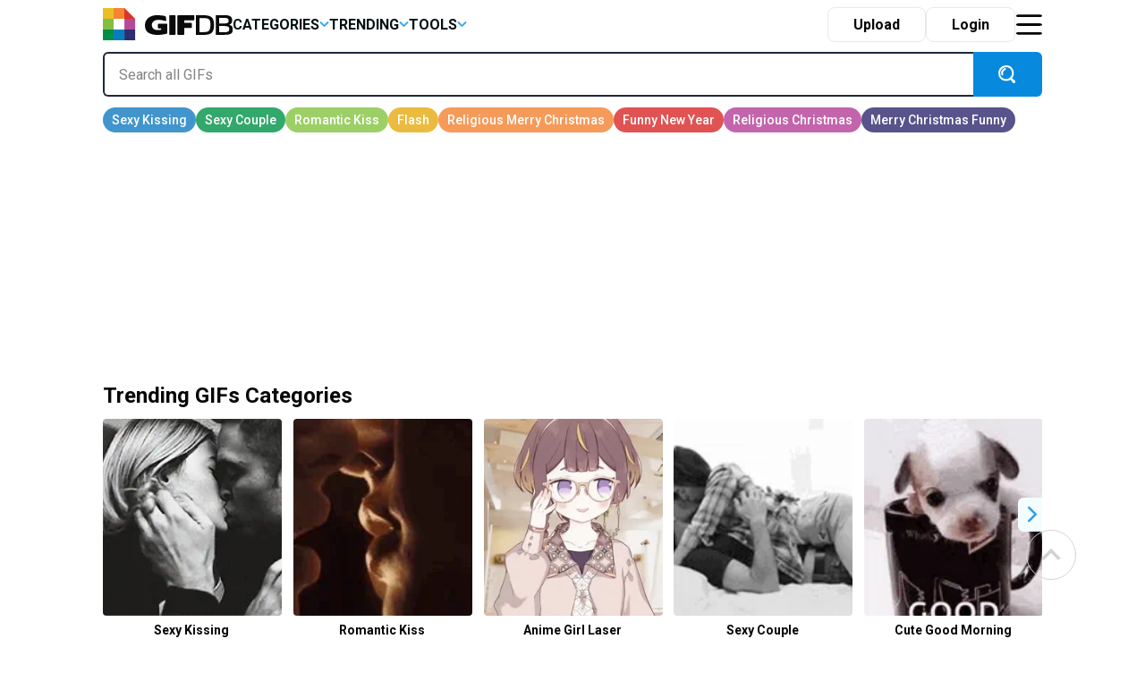

--- FILE ---
content_type: text/html; charset=UTF-8
request_url: https://gifdb.com/
body_size: 40889
content:
<!DOCTYPE html>
<html lang="en-US">

	<head>

		
<script>
  (function (s, t, a, y, twenty, two) {
    s.Stay22 = s.Stay22 || {};
    s.Stay22.params = { lmaID: '686688ab1419ac5c5acc4c05' };
    twenty = t.createElement(a);
    two = t.getElementsByTagName(a)[0];
    twenty.async = 1;
    twenty.src = y;
    two.parentNode.insertBefore(twenty, two);
  })(window, document, 'script', 'https://scripts.stay22.com/letmeallez.js');
</script>

		
		<meta name='robots' content='index, follow, max-snippet:-1, max-image-preview:large, max-video-preview:-1' />

	<!-- This site is optimized with the Yoast SEO plugin v18.2 - https://yoast.com/wordpress/plugins/seo/ -->
	<title>GIFDB.com - Download 500,000+ Funny Animated GIFs &amp; Memes. 100% For Free.</title>
	<meta name="description" content="100% Free GIFs to download to express your mood in your daily conversations! ✓Daily Updates ✓100% Free ✓ Most Hilarious" />
	<link rel="canonical" href="https://gifdb.com/" />
	<meta property="og:locale" content="en_US" />
	<meta property="og:type" content="website" />
	<meta property="og:title" content="GIFDB.com - Download 500,000+ Funny Animated GIFs &amp; Memes. 100% For Free." />
	<meta property="og:description" content="100% Free GIFs to download to express your mood in your daily conversations! ✓Daily Updates ✓100% Free ✓ Most Hilarious" />
	<meta property="og:url" content="https://gifdb.com/" />
	<meta property="og:site_name" content="GIFDB.com" />
	<meta property="og:image" content="https://gifdb.com/wp-content/uploads/2024/05/GIFBD-01-scaled.jpg" />
	<meta property="og:image:width" content="2560" />
	<meta property="og:image:height" content="854" />
	<meta property="og:image:type" content="image/jpeg" />
	<meta name="twitter:card" content="summary_large_image" />
	<script type="application/ld+json" class="yoast-schema-graph">{"@context":"https://schema.org","@graph":[{"@type":"Organization","@id":"https://gifdb.com/#organization","name":"GifDB.com","url":"https://gifdb.com/","sameAs":[],"logo":{"@type":"ImageObject","@id":"https://gifdb.com/#logo","inLanguage":"en-US","url":"https://gifdb.com/wp-content/uploads/2024/05/GIFBD-01-scaled.jpg","contentUrl":"https://gifdb.com/wp-content/uploads/2024/05/GIFBD-01-scaled.jpg","width":2560,"height":854,"caption":"GifDB.com"},"image":{"@id":"https://gifdb.com/#logo"}},{"@type":"WebSite","@id":"https://gifdb.com/#website","url":"https://gifdb.com/","name":"GIFDB.com","description":"GIFDB.com","publisher":{"@id":"https://gifdb.com/#organization"},"potentialAction":[{"@type":"SearchAction","target":{"@type":"EntryPoint","urlTemplate":"https://gifdb.com/?s={search_term_string}"},"query-input":"required name=search_term_string"}],"inLanguage":"en-US"},{"@type":"CollectionPage","@id":"https://gifdb.com/#webpage","url":"https://gifdb.com/","name":"GIFDB.com - Download 500,000+ Funny Animated GIFs & Memes. 100% For Free.","isPartOf":{"@id":"https://gifdb.com/#website"},"about":{"@id":"https://gifdb.com/#organization"},"description":"100% Free GIFs to download to express your mood in your daily conversations! ✓Daily Updates ✓100% Free ✓ Most Hilarious","breadcrumb":{"@id":"https://gifdb.com/#breadcrumb"},"inLanguage":"en-US","potentialAction":[{"@type":"ReadAction","target":["https://gifdb.com/"]}]},{"@type":"BreadcrumbList","@id":"https://gifdb.com/#breadcrumb","itemListElement":[{"@type":"ListItem","position":1,"name":""}]}]}</script>
	<!-- / Yoast SEO plugin. -->


<link rel='dns-prefetch' href='//code.jquery.com' />
<link rel='dns-prefetch' href='//cdnjs.cloudflare.com' />
<script type="text/javascript">
/* <![CDATA[ */
window._wpemojiSettings = {"baseUrl":"https:\/\/s.w.org\/images\/core\/emoji\/15.0.3\/72x72\/","ext":".png","svgUrl":"https:\/\/s.w.org\/images\/core\/emoji\/15.0.3\/svg\/","svgExt":".svg","source":{"concatemoji":"https:\/\/gifdb.com\/wp-includes\/js\/wp-emoji-release.min.js?ver=6.5.2"}};
/*! This file is auto-generated */
!function(i,n){var o,s,e;function c(e){try{var t={supportTests:e,timestamp:(new Date).valueOf()};sessionStorage.setItem(o,JSON.stringify(t))}catch(e){}}function p(e,t,n){e.clearRect(0,0,e.canvas.width,e.canvas.height),e.fillText(t,0,0);var t=new Uint32Array(e.getImageData(0,0,e.canvas.width,e.canvas.height).data),r=(e.clearRect(0,0,e.canvas.width,e.canvas.height),e.fillText(n,0,0),new Uint32Array(e.getImageData(0,0,e.canvas.width,e.canvas.height).data));return t.every(function(e,t){return e===r[t]})}function u(e,t,n){switch(t){case"flag":return n(e,"\ud83c\udff3\ufe0f\u200d\u26a7\ufe0f","\ud83c\udff3\ufe0f\u200b\u26a7\ufe0f")?!1:!n(e,"\ud83c\uddfa\ud83c\uddf3","\ud83c\uddfa\u200b\ud83c\uddf3")&&!n(e,"\ud83c\udff4\udb40\udc67\udb40\udc62\udb40\udc65\udb40\udc6e\udb40\udc67\udb40\udc7f","\ud83c\udff4\u200b\udb40\udc67\u200b\udb40\udc62\u200b\udb40\udc65\u200b\udb40\udc6e\u200b\udb40\udc67\u200b\udb40\udc7f");case"emoji":return!n(e,"\ud83d\udc26\u200d\u2b1b","\ud83d\udc26\u200b\u2b1b")}return!1}function f(e,t,n){var r="undefined"!=typeof WorkerGlobalScope&&self instanceof WorkerGlobalScope?new OffscreenCanvas(300,150):i.createElement("canvas"),a=r.getContext("2d",{willReadFrequently:!0}),o=(a.textBaseline="top",a.font="600 32px Arial",{});return e.forEach(function(e){o[e]=t(a,e,n)}),o}function t(e){var t=i.createElement("script");t.src=e,t.defer=!0,i.head.appendChild(t)}"undefined"!=typeof Promise&&(o="wpEmojiSettingsSupports",s=["flag","emoji"],n.supports={everything:!0,everythingExceptFlag:!0},e=new Promise(function(e){i.addEventListener("DOMContentLoaded",e,{once:!0})}),new Promise(function(t){var n=function(){try{var e=JSON.parse(sessionStorage.getItem(o));if("object"==typeof e&&"number"==typeof e.timestamp&&(new Date).valueOf()<e.timestamp+604800&&"object"==typeof e.supportTests)return e.supportTests}catch(e){}return null}();if(!n){if("undefined"!=typeof Worker&&"undefined"!=typeof OffscreenCanvas&&"undefined"!=typeof URL&&URL.createObjectURL&&"undefined"!=typeof Blob)try{var e="postMessage("+f.toString()+"("+[JSON.stringify(s),u.toString(),p.toString()].join(",")+"));",r=new Blob([e],{type:"text/javascript"}),a=new Worker(URL.createObjectURL(r),{name:"wpTestEmojiSupports"});return void(a.onmessage=function(e){c(n=e.data),a.terminate(),t(n)})}catch(e){}c(n=f(s,u,p))}t(n)}).then(function(e){for(var t in e)n.supports[t]=e[t],n.supports.everything=n.supports.everything&&n.supports[t],"flag"!==t&&(n.supports.everythingExceptFlag=n.supports.everythingExceptFlag&&n.supports[t]);n.supports.everythingExceptFlag=n.supports.everythingExceptFlag&&!n.supports.flag,n.DOMReady=!1,n.readyCallback=function(){n.DOMReady=!0}}).then(function(){return e}).then(function(){var e;n.supports.everything||(n.readyCallback(),(e=n.source||{}).concatemoji?t(e.concatemoji):e.wpemoji&&e.twemoji&&(t(e.twemoji),t(e.wpemoji)))}))}((window,document),window._wpemojiSettings);
/* ]]> */
</script>
<style id='wp-emoji-styles-inline-css' type='text/css'>

	img.wp-smiley, img.emoji {
		display: inline !important;
		border: none !important;
		box-shadow: none !important;
		height: 1em !important;
		width: 1em !important;
		margin: 0 0.07em !important;
		vertical-align: -0.1em !important;
		background: none !important;
		padding: 0 !important;
	}
</style>
<link rel='stylesheet' id='wp-block-library-css' href='https://gifdb.com/wp-includes/css/dist/block-library/style.min.css?ver=6.5.2' type='text/css' media='all' />
<link rel='stylesheet' id='elasticpress-related-posts-block-css' href='https://gifdb.com/wp-content/plugins/elasticpress/dist/css/related-posts-block-styles.min.css?ver=3.6.6' type='text/css' media='all' />
<style id='classic-theme-styles-inline-css' type='text/css'>
/*! This file is auto-generated */
.wp-block-button__link{color:#fff;background-color:#32373c;border-radius:9999px;box-shadow:none;text-decoration:none;padding:calc(.667em + 2px) calc(1.333em + 2px);font-size:1.125em}.wp-block-file__button{background:#32373c;color:#fff;text-decoration:none}
</style>
<style id='global-styles-inline-css' type='text/css'>
body{--wp--preset--color--black: #000000;--wp--preset--color--cyan-bluish-gray: #abb8c3;--wp--preset--color--white: #ffffff;--wp--preset--color--pale-pink: #f78da7;--wp--preset--color--vivid-red: #cf2e2e;--wp--preset--color--luminous-vivid-orange: #ff6900;--wp--preset--color--luminous-vivid-amber: #fcb900;--wp--preset--color--light-green-cyan: #7bdcb5;--wp--preset--color--vivid-green-cyan: #00d084;--wp--preset--color--pale-cyan-blue: #8ed1fc;--wp--preset--color--vivid-cyan-blue: #0693e3;--wp--preset--color--vivid-purple: #9b51e0;--wp--preset--gradient--vivid-cyan-blue-to-vivid-purple: linear-gradient(135deg,rgba(6,147,227,1) 0%,rgb(155,81,224) 100%);--wp--preset--gradient--light-green-cyan-to-vivid-green-cyan: linear-gradient(135deg,rgb(122,220,180) 0%,rgb(0,208,130) 100%);--wp--preset--gradient--luminous-vivid-amber-to-luminous-vivid-orange: linear-gradient(135deg,rgba(252,185,0,1) 0%,rgba(255,105,0,1) 100%);--wp--preset--gradient--luminous-vivid-orange-to-vivid-red: linear-gradient(135deg,rgba(255,105,0,1) 0%,rgb(207,46,46) 100%);--wp--preset--gradient--very-light-gray-to-cyan-bluish-gray: linear-gradient(135deg,rgb(238,238,238) 0%,rgb(169,184,195) 100%);--wp--preset--gradient--cool-to-warm-spectrum: linear-gradient(135deg,rgb(74,234,220) 0%,rgb(151,120,209) 20%,rgb(207,42,186) 40%,rgb(238,44,130) 60%,rgb(251,105,98) 80%,rgb(254,248,76) 100%);--wp--preset--gradient--blush-light-purple: linear-gradient(135deg,rgb(255,206,236) 0%,rgb(152,150,240) 100%);--wp--preset--gradient--blush-bordeaux: linear-gradient(135deg,rgb(254,205,165) 0%,rgb(254,45,45) 50%,rgb(107,0,62) 100%);--wp--preset--gradient--luminous-dusk: linear-gradient(135deg,rgb(255,203,112) 0%,rgb(199,81,192) 50%,rgb(65,88,208) 100%);--wp--preset--gradient--pale-ocean: linear-gradient(135deg,rgb(255,245,203) 0%,rgb(182,227,212) 50%,rgb(51,167,181) 100%);--wp--preset--gradient--electric-grass: linear-gradient(135deg,rgb(202,248,128) 0%,rgb(113,206,126) 100%);--wp--preset--gradient--midnight: linear-gradient(135deg,rgb(2,3,129) 0%,rgb(40,116,252) 100%);--wp--preset--font-size--small: 13px;--wp--preset--font-size--medium: 20px;--wp--preset--font-size--large: 36px;--wp--preset--font-size--x-large: 42px;--wp--preset--spacing--20: 0.44rem;--wp--preset--spacing--30: 0.67rem;--wp--preset--spacing--40: 1rem;--wp--preset--spacing--50: 1.5rem;--wp--preset--spacing--60: 2.25rem;--wp--preset--spacing--70: 3.38rem;--wp--preset--spacing--80: 5.06rem;--wp--preset--shadow--natural: 6px 6px 9px rgba(0, 0, 0, 0.2);--wp--preset--shadow--deep: 12px 12px 50px rgba(0, 0, 0, 0.4);--wp--preset--shadow--sharp: 6px 6px 0px rgba(0, 0, 0, 0.2);--wp--preset--shadow--outlined: 6px 6px 0px -3px rgba(255, 255, 255, 1), 6px 6px rgba(0, 0, 0, 1);--wp--preset--shadow--crisp: 6px 6px 0px rgba(0, 0, 0, 1);}:where(.is-layout-flex){gap: 0.5em;}:where(.is-layout-grid){gap: 0.5em;}body .is-layout-flow > .alignleft{float: left;margin-inline-start: 0;margin-inline-end: 2em;}body .is-layout-flow > .alignright{float: right;margin-inline-start: 2em;margin-inline-end: 0;}body .is-layout-flow > .aligncenter{margin-left: auto !important;margin-right: auto !important;}body .is-layout-constrained > .alignleft{float: left;margin-inline-start: 0;margin-inline-end: 2em;}body .is-layout-constrained > .alignright{float: right;margin-inline-start: 2em;margin-inline-end: 0;}body .is-layout-constrained > .aligncenter{margin-left: auto !important;margin-right: auto !important;}body .is-layout-constrained > :where(:not(.alignleft):not(.alignright):not(.alignfull)){max-width: var(--wp--style--global--content-size);margin-left: auto !important;margin-right: auto !important;}body .is-layout-constrained > .alignwide{max-width: var(--wp--style--global--wide-size);}body .is-layout-flex{display: flex;}body .is-layout-flex{flex-wrap: wrap;align-items: center;}body .is-layout-flex > *{margin: 0;}body .is-layout-grid{display: grid;}body .is-layout-grid > *{margin: 0;}:where(.wp-block-columns.is-layout-flex){gap: 2em;}:where(.wp-block-columns.is-layout-grid){gap: 2em;}:where(.wp-block-post-template.is-layout-flex){gap: 1.25em;}:where(.wp-block-post-template.is-layout-grid){gap: 1.25em;}.has-black-color{color: var(--wp--preset--color--black) !important;}.has-cyan-bluish-gray-color{color: var(--wp--preset--color--cyan-bluish-gray) !important;}.has-white-color{color: var(--wp--preset--color--white) !important;}.has-pale-pink-color{color: var(--wp--preset--color--pale-pink) !important;}.has-vivid-red-color{color: var(--wp--preset--color--vivid-red) !important;}.has-luminous-vivid-orange-color{color: var(--wp--preset--color--luminous-vivid-orange) !important;}.has-luminous-vivid-amber-color{color: var(--wp--preset--color--luminous-vivid-amber) !important;}.has-light-green-cyan-color{color: var(--wp--preset--color--light-green-cyan) !important;}.has-vivid-green-cyan-color{color: var(--wp--preset--color--vivid-green-cyan) !important;}.has-pale-cyan-blue-color{color: var(--wp--preset--color--pale-cyan-blue) !important;}.has-vivid-cyan-blue-color{color: var(--wp--preset--color--vivid-cyan-blue) !important;}.has-vivid-purple-color{color: var(--wp--preset--color--vivid-purple) !important;}.has-black-background-color{background-color: var(--wp--preset--color--black) !important;}.has-cyan-bluish-gray-background-color{background-color: var(--wp--preset--color--cyan-bluish-gray) !important;}.has-white-background-color{background-color: var(--wp--preset--color--white) !important;}.has-pale-pink-background-color{background-color: var(--wp--preset--color--pale-pink) !important;}.has-vivid-red-background-color{background-color: var(--wp--preset--color--vivid-red) !important;}.has-luminous-vivid-orange-background-color{background-color: var(--wp--preset--color--luminous-vivid-orange) !important;}.has-luminous-vivid-amber-background-color{background-color: var(--wp--preset--color--luminous-vivid-amber) !important;}.has-light-green-cyan-background-color{background-color: var(--wp--preset--color--light-green-cyan) !important;}.has-vivid-green-cyan-background-color{background-color: var(--wp--preset--color--vivid-green-cyan) !important;}.has-pale-cyan-blue-background-color{background-color: var(--wp--preset--color--pale-cyan-blue) !important;}.has-vivid-cyan-blue-background-color{background-color: var(--wp--preset--color--vivid-cyan-blue) !important;}.has-vivid-purple-background-color{background-color: var(--wp--preset--color--vivid-purple) !important;}.has-black-border-color{border-color: var(--wp--preset--color--black) !important;}.has-cyan-bluish-gray-border-color{border-color: var(--wp--preset--color--cyan-bluish-gray) !important;}.has-white-border-color{border-color: var(--wp--preset--color--white) !important;}.has-pale-pink-border-color{border-color: var(--wp--preset--color--pale-pink) !important;}.has-vivid-red-border-color{border-color: var(--wp--preset--color--vivid-red) !important;}.has-luminous-vivid-orange-border-color{border-color: var(--wp--preset--color--luminous-vivid-orange) !important;}.has-luminous-vivid-amber-border-color{border-color: var(--wp--preset--color--luminous-vivid-amber) !important;}.has-light-green-cyan-border-color{border-color: var(--wp--preset--color--light-green-cyan) !important;}.has-vivid-green-cyan-border-color{border-color: var(--wp--preset--color--vivid-green-cyan) !important;}.has-pale-cyan-blue-border-color{border-color: var(--wp--preset--color--pale-cyan-blue) !important;}.has-vivid-cyan-blue-border-color{border-color: var(--wp--preset--color--vivid-cyan-blue) !important;}.has-vivid-purple-border-color{border-color: var(--wp--preset--color--vivid-purple) !important;}.has-vivid-cyan-blue-to-vivid-purple-gradient-background{background: var(--wp--preset--gradient--vivid-cyan-blue-to-vivid-purple) !important;}.has-light-green-cyan-to-vivid-green-cyan-gradient-background{background: var(--wp--preset--gradient--light-green-cyan-to-vivid-green-cyan) !important;}.has-luminous-vivid-amber-to-luminous-vivid-orange-gradient-background{background: var(--wp--preset--gradient--luminous-vivid-amber-to-luminous-vivid-orange) !important;}.has-luminous-vivid-orange-to-vivid-red-gradient-background{background: var(--wp--preset--gradient--luminous-vivid-orange-to-vivid-red) !important;}.has-very-light-gray-to-cyan-bluish-gray-gradient-background{background: var(--wp--preset--gradient--very-light-gray-to-cyan-bluish-gray) !important;}.has-cool-to-warm-spectrum-gradient-background{background: var(--wp--preset--gradient--cool-to-warm-spectrum) !important;}.has-blush-light-purple-gradient-background{background: var(--wp--preset--gradient--blush-light-purple) !important;}.has-blush-bordeaux-gradient-background{background: var(--wp--preset--gradient--blush-bordeaux) !important;}.has-luminous-dusk-gradient-background{background: var(--wp--preset--gradient--luminous-dusk) !important;}.has-pale-ocean-gradient-background{background: var(--wp--preset--gradient--pale-ocean) !important;}.has-electric-grass-gradient-background{background: var(--wp--preset--gradient--electric-grass) !important;}.has-midnight-gradient-background{background: var(--wp--preset--gradient--midnight) !important;}.has-small-font-size{font-size: var(--wp--preset--font-size--small) !important;}.has-medium-font-size{font-size: var(--wp--preset--font-size--medium) !important;}.has-large-font-size{font-size: var(--wp--preset--font-size--large) !important;}.has-x-large-font-size{font-size: var(--wp--preset--font-size--x-large) !important;}
.wp-block-navigation a:where(:not(.wp-element-button)){color: inherit;}
:where(.wp-block-post-template.is-layout-flex){gap: 1.25em;}:where(.wp-block-post-template.is-layout-grid){gap: 1.25em;}
:where(.wp-block-columns.is-layout-flex){gap: 2em;}:where(.wp-block-columns.is-layout-grid){gap: 2em;}
.wp-block-pullquote{font-size: 1.5em;line-height: 1.6;}
</style>
<link rel='stylesheet' id='amazonpolly-css' href='https://gifdb.com/wp-content/plugins/amazon-polly/public/css/amazonpolly-public.css?ver=1.0.0' type='text/css' media='all' />
<link rel='stylesheet' id='bootstrap-css' href='https://gifdb.com/wp-content/themes/gifdb-com-develop/css/bootstrap.min.css?ver=6.5.2' type='text/css' media='all' />
<link rel='stylesheet' id='swiper-css-css' href='https://cdnjs.cloudflare.com/ajax/libs/Swiper/11.0.5/swiper-bundle.min.css?ver=6.5.2' type='text/css' media='all' />
<link rel='stylesheet' id='jquery-ui-css' href='//code.jquery.com/ui/1.12.1/themes/base/jquery-ui.css?ver=6.5.2' type='text/css' media='all' />
<link rel='stylesheet' id='style-css' href='https://gifdb.com/wp-content/themes/gifdb-com-develop/style.css?ver=1758184242' type='text/css' media='all' />
<script type="text/javascript" src="https://gifdb.com/wp-content/themes/gifdb-com-develop/js/jquery-3.5.1.min.js?ver=1" id="jquery-js"></script>
<script type="text/javascript" src="https://gifdb.com/wp-content/plugins/amazon-polly/public/js/amazonpolly-public.js?ver=1.0.0" id="amazonpolly-js"></script>
<script type="text/javascript" src="https://gifdb.com/wp-content/plugins/pixel-unit/assets/js/lozad.min.js?ver=1692768497" id="lozad-js-js"></script>
<script type="text/javascript" src="https://gifdb.com/wp-content/plugins/pixel-unit/assets/js/lozad-custom.js?ver=1692768618" id="lozad-custom-script-js"></script>
<link rel="https://api.w.org/" href="https://gifdb.com/wp-json/" /><link rel="EditURI" type="application/rsd+xml" title="RSD" href="https://gifdb.com/xmlrpc.php?rsd" />
<meta name="generator" content="WordPress 6.5.2" />
<script>
var l_page_type= 'frontpage';
  // Get the current time in seconds
  const now = Math.floor(Date.now() / 1000);
  // Calculate a timestamp that only changes every 1 hr (3600 seconds)
  const ts = Math.floor(now / 3600) * 3600;

  // Create and append the script dynamically
	const script = document.createElement('script');
  script.src = 'https://gifdb.com/wp-content/themes/gifdb-com-develop/js/static.js?ts=' + ts;
  document.head.appendChild(script);
</script><link rel="icon" href="https://gifdb.com/wp-content/uploads/2022/04/cropped-fav_icon-32x32.png" sizes="32x32" />
<link rel="icon" href="https://gifdb.com/wp-content/uploads/2022/04/cropped-fav_icon-192x192.png" sizes="192x192" />
<link rel="apple-touch-icon" href="https://gifdb.com/wp-content/uploads/2022/04/cropped-fav_icon-180x180.png" />
<meta name="msapplication-TileImage" content="https://gifdb.com/wp-content/uploads/2022/04/cropped-fav_icon-270x270.png" />
<!-- Google Tag Manager -->
<script>(function(w,d,s,l,i){w[l]=w[l]||[];w[l].push({'gtm.start':
new Date().getTime(),event:'gtm.js'});var f=d.getElementsByTagName(s)[0],
j=d.createElement(s),dl=l!='dataLayer'?'&l='+l:'';j.async=true;j.src=
'https://www.googletagmanager.com/gtm.js?id='+i+dl;f.parentNode.insertBefore(j,f);
})(window,document,'script','dataLayer','GTM-5FCLXM2');</script>
<!-- End Google Tag Manager -->
<script type="text/javascript" async src="https://hb-targa.s3.us-east-2.amazonaws.com/gifdb.com/opentrade/asc_prebid.js"></script>
						<!-- <link rel="preload" media="" href="" as="image"> -->
				<!-- 		<base href="https://gdb.dev.pixel.ieplsg.com/"> -->

		<link href="https://fonts.googleapis.com/css2?family=Roboto:ital,wght@0,100;0,300;0,400;0,500;0,700;0,900;1,100;1,300;1,400;1,500;1,700;1,900&display=swap" rel="stylesheet">


		<link rel="icon" href=https://gifdb.com/wp-content/themes/gifdb-com-develop/src/fav_icon.png />
		<meta charset="UTF-8">
		<meta name="viewport" content="width=device-width, initial-scale=1">
				<script type="text/javascript">
			var ajax_url = 'https://gifdb.com/wp-admin/admin-ajax.php';
		</script>

		<script async data-id="101450725" src="//static.getclicky.com/js"></script>
	</head>

	<body class="home blog">
		<!-- Google Tag Manager (noscript) -->
		<noscript><iframe src="https://www.googletagmanager.com/ns.html?id=GTM-5FCLXM2"
						  height="0" width="0" style="display:none;visibility:hidden"></iframe></noscript>
		<!-- End Google Tag Manager (noscript) -->
		<svg width="0" height="0" class="hidden">
			<symbol xmsns="http://www.w3.org/2000/svg" viewBox="0 0 13 8" id="arrow-down">
				<path d="M6.5 4.784L10.731.5l1.592 1.611L6.5 8.007l-5.822-5.9L2.269.5z" fill-rule="evenodd"></path>
			</symbol>
			<symbol xmsns="http://www.w3.org/2000/svg" viewBox="0 0 15 15" id="close-icon">
				<path d="M14.619 1.275L8.892 7l5.726 5.726L13.347 14 7.62 8.274 1.894 14 .622 12.728 6.348 7 .622 1.275 1.894 0 7.62 5.729 13.347 0z" fill="#010101" fill-rule="evenodd"></path>
			</symbol>
			<symbol xmsns="http://www.w3.org/2000/svg" viewBox="0 0 23 21" id="display-fixed-icon">
				<path d="M15 19v-5h5v5h-5zm0-11h5v5h-5V8zm0-6h5v5h-5V2zM9 14h5v5H9v-5zm0-6h5v5H9V8zm0-6h5v5H9V2zM3 14h5v5H3v-5zm0-6h5v5H3V8zm0-6h5v5H3V2z" class="toggle-buttons" fill-rule="evenodd"></path>
			</symbol>
			<symbol xmsns="http://www.w3.org/2000/svg" viewBox="0 0 23 21" id="display-mosaic-icon">
				<path d="M9 19v-5h11v5H9zm6-11h5v5h-5V8zM9 2h11v5H9V2zM3 2h5v5H3V2zm11 11H3V8h11v5zm-6 6H3v-5h5v5z" class="toggle-buttons" fill-rule="evenodd"></path>
			</symbol>
			<symbol xmsns="http://www.w3.org/2000/svg" viewBox="0 0 25 22" id="favorites-icon">
				<path d="M20.434 13.161l-6.942 6.647a.706.706 0 01-.982 0l-6.952-6.67a3.732 3.732 0 01-.306-.287c-.13-.134-.336-.375-.619-.725a9.588 9.588 0 01-.758-1.079 6.746 6.746 0 01-.6-1.341 4.807 4.807 0 01-.263-1.529 5.062 5.062 0 011.419-3.81 5.381 5.381 0 013.912-1.373 4.433 4.433 0 011.41.239 5.681 5.681 0 011.337.642q.617.4 1.064.759a10.7 10.7 0 01.846.754 10.342 10.342 0 01.848-.753q.446-.355 1.064-.759a5.685 5.685 0 011.337-.642 4.434 4.434 0 011.41-.239 5.381 5.381 0 013.912 1.373 5.068 5.068 0 011.414 3.809q0 2.448-2.551 4.984zM17 4.878c-.683 0-2.2 1.574-4 3.362-2.141-2.113-4.742-4.351-7-2.34-2.746 3.032 2.23 7.1 1.791 6.747l4.866 4.668a.494.494 0 00.687 0l4.856-4.653c1.191-1.184 2.737-2.568 2.8-3.709.094-1.796-.34-4.095-4-4.075z" fill="#eb534b" fill-rule="evenodd"></path>
			</symbol>
			<symbol xmsns="http://www.w3.org/2000/svg" viewBox="0 0 20 20" id="pw_show">
				<path d="M10 16c-3.8 0-8.437-3.5-9-6 0 0 2.673-6 9-6 3.14 0 7.673 1.589 9 6-.173 1.411-3.765 6.089-9 6zm0-11c-4.536-.312-7 5-7 5 .617 1.583 3.677 5 7 5 4.081.262 6.63-4.241 7-5-2.177-4.228-4.253-5-7-5zm.5 9A3.775 3.775 0 017 10a4.544 4.544 0 01.061-.7 1.141 1.141 0 001.095.852 1.156 1.156 0 100-2.312 1.136 1.136 0 00-.729.279A3.46 3.46 0 0110.5 6a3.775 3.775 0 013.5 4 3.775 3.775 0 01-3.5 4z" fill="#cdcdcd" fill-rule="evenodd"></path>
			</symbol>
		</svg>

		<div class="login-modal gifdb-modal">
			<div class="close-modal" style="cursor: pointer; float: right; width: 40px;height: 40px;">
				<svg class="icon" style="width: 20px;height: 20px;margin-right: 10px; margin-top: 15px;">
					<use xlink:href="#close-icon"></use>
				</svg>
			</div>
			<article>
				<div class="front-modal-content" style="margin-top: 10%">
					<svg class="icon" viewbox="0 0 55 55" height=55>
						<path d="M54,36H36V54H54Z" fill="#2e2d6e" />
						<path d="M54,18H36V36H54Z" fill="#b64997" />
						<path d="M36,36H18V54H36Z" fill="#057dbf" />
						<path d="M18,36H0V54H18Z" fill="#008f47" />
						<path d="M18,18H0V36H18Z" fill="#82bf40" />
						<path d="M18,0H0V18H18Z" fill="#eabe24" />
						<path d="M36,0V18H54Z" fill="#db3326" />
						<path d="M36,0H18V18H36Z" fill="#f6832f" fill-rule="evenodd" />
					</svg>
					<h2 class="mt-3 mb-3">Log in to <strong>GifDB</strong>.com</h2>
					<div class="fb-login-button" data-size="large" data-button-type="continue_with" data-layout="default" data-auto-logout-link="false" data-use-continue-as="false" data-width="">
					</div>
					<form style="margin-top: 12px;" class="needs-validation" novalidate>
						<div>
							<label for="username" style="display: none;">Username</label>
							<input class="m-0" type="text" placeholder="User Name" id="username" required />
							<div class="invalid-feedback">
								Email address is missing
							</div>
						</div>
						<div style="position: relative;" class="password-block">
							<label for="login-password" style="display: none;">Password</label>
							<input class="m-0" type="password" placeholder="Password" id="login-password" required />
							<div style="position: absolute; right:60px; top:15px; cursor: pointer; width: 20px;">
								<svg class="icon show-pass-button" style="width: 20px; height: 20px;margin-right: 10px;">
									<use xlink:href="#pw_show"></use>
								</svg>
							</div>
							<div class="invalid-feedback">
								Password is missing
							</div>
						</div>
						<div class="d-hide invalid-feedback">
							Incorrect email and/or password. Please try again.
						</div>
						<button class="front-login-submit-button">Log In</button>
						<div style="text-align: right;margin-top: -10px;margin-right:40px"><a href="#" style="text-decoration: underline; color:grey" class="front-reset-password">Forgot your password?</a></div>
						<div class="mt2">OR</div>
						<div class="facebook">
							<div class="fb-apple-div"> 
								<svg class="icon" viewbox="0 0 25 25" height=30 width=20>
									<path d="M13,26h0ZM13,0a13,13,0,0,0-2,25.82V16.33H8V12.94h3V10.45A4.1,4.1,0,0,1,15.36,6,24.33,24.33,0,0,1,18,6.12v3H16.19c-1.42,0-1.7.67-1.7,1.65v2.15h3.39l-.44,3.38H14.5v9.59A13,13,0,0,0,13,0Z" fill="#fff" />
								</svg>
								<p class="p-0 ms-2 mt-3" style="font-size:12px">Log in with Facebook</p>
							</div>
						</div>
						<div class="apple">
							<div class="fb-apple-div">
								<svg class="icon" viewbox="0 0 25 25" height=30 width=20>
									<path d="M20.3,25c-1.41,1.37-3,1.16-4.45.51a5.65,5.65,0,0,0-4.69,0c-2.07.9-3.17.64-4.42-.51-7-7.26-6-18.31,2-18.73,1.95.1,3.31,1.07,4.45,1.15C14.9,7,16.52,6,18.35,6.17a6.25,6.25,0,0,1,4.91,2.59,5.72,5.72,0,0,0,.7,10.3A14.61,14.61,0,0,1,20.3,25ZM13,6.14A5.92,5.92,0,0,1,18.45,0C18.86,3.72,15.07,6.5,13,6.14Z" fill="#fff" />
								</svg>
								<p class="p-0 ms-2 mt-3" style="font-size:12px">Log in with Apple</p>
							</div>
						</div>
						<div style="margin-top: 50px" class="pt-3">Don't have an account? <a href="#" class="obvious front-signup-button">Sign Up</a></div>
					</form>
				</div>
			</article>
		</div>

		<div class="signup-modal gifdb-modal">
			<div class="close-modal" style="cursor: pointer; float: right; width: 40px;height: 40px;">
				<svg class="icon" style="width: 20px;height: 20px;margin-right: 10px; margin-top: 15px;">
					<use xlink:href="#close-icon"></use>
				</svg>
			</div>
			<article>
				<div class="front-modal-content" style="margin-top:10%">
					<svg class="icon" viewbox="0 0 55 55" height=55>
						<path d="M54,36H36V54H54Z" fill="#2e2d6e" />
						<path d="M54,18H36V36H54Z" fill="#b64997" />
						<path d="M36,36H18V54H36Z" fill="#057dbf" />
						<path d="M18,36H0V54H18Z" fill="#008f47" />
						<path d="M18,18H0V36H18Z" fill="#82bf40" />
						<path d="M18,0H0V18H18Z" fill="#eabe24" />
						<path d="M36,0V18H54Z" fill="#db3326" />
						<path d="M36,0H18V18H36Z" fill="#f6832f" fill-rule="evenodd" />
					</svg>
					<h2 class="mt-3 mb-3">Sign up with <strong>GifDB</strong>.com</h2>
					<div class="fb-login-button" data-size="large" data-button-type="continue_with" data-layout="default" data-auto-logout-link="false" data-use-continue-as="false" data-width="">
					</div>
					<form style="margin-top: 12px;" class="needs-validation" novalidate>
						<div>
							<label for="username" style="display: none;">Username</label>
							<input class="m-0" type="text" placeholder="User Name" id="username" required />
							<div class="invalid-feedback">
								Username is missing
							</div>
						</div>
						<div>
							<label for="email" style="display: none;">Email</label>
							<input class="m-0" type="email" placeholder="Email Address" id="email" required email />
							<div class="invalid-feedback">
								Please enter a valid email address
							</div>
						</div>
						<div style="position: relative;" class="password-block">
							<label for="password" style="display: none;">Password</label>
							<input class="m-0" type="password" placeholder="Password" id="password" required />
							<div style="position: absolute; right: 60px; top: 15px; cursor: pointer; width: 20px;">
								<svg class="icon show-pass-button" style="width: 20px; height: 20px;margin-right: 10px;">
									<use xlink:href="#pw_show"></use>
								</svg>
							</div>
							<div class="invalid-feedback">
								Please choose a strong password
							</div>
						</div>
						<div class="d-hide invalid-feedback">
							Sorry, that username already exists
						</div>
						<button class="front-signup-submit-button">Sign Up </button>
						<div class="mt2">OR</div>
						<div class="facebook">
							<div class="fb-apple-div">
								<svg class="icon" viewbox="0 0 25 25" height=30 width=20>
									<path d="M13,26h0ZM13,0a13,13,0,0,0-2,25.82V16.33H8V12.94h3V10.45A4.1,4.1,0,0,1,15.36,6,24.33,24.33,0,0,1,18,6.12v3H16.19c-1.42,0-1.7.67-1.7,1.65v2.15h3.39l-.44,3.38H14.5v9.59A13,13,0,0,0,13,0Z" fill="#fff" />
								</svg>
								<p class="p-0 ms-2 mt-3" style="font-size:12px">Sign Up with Facebook</p>
							</div>
						</div>
						<div class="apple">
							<div class="fb-apple-div">
								<svg class="icon" viewbox="0 0 25 25" height=30 width=20>
									<path d="M20.3,25c-1.41,1.37-3,1.16-4.45.51a5.65,5.65,0,0,0-4.69,0c-2.07.9-3.17.64-4.42-.51-7-7.26-6-18.31,2-18.73,1.95.1,3.31,1.07,4.45,1.15C14.9,7,16.52,6,18.35,6.17a6.25,6.25,0,0,1,4.91,2.59,5.72,5.72,0,0,0,.7,10.3A14.61,14.61,0,0,1,20.3,25ZM13,6.14A5.92,5.92,0,0,1,18.45,0C18.86,3.72,15.07,6.5,13,6.14Z" fill="#fff" />
								</svg>
								<p class="p-0 ms-2 mt-3" style="font-size:12px">Sign Up with Apple</p>
							</div>
						</div>
						<div style="margin-top: 24px; border-top: 1px solid #e0e0e0;" class="pt-3">Already have an account? <a href="#" class="obvious front-login-button">Login</a></div>
					</form>
				</div>
			</article>
		</div>
		<div class="password-modal gifdb-modal">
			<article>
				<div>
					<div class="close-modal" style="cursor: pointer; float: right; width: 40px;height: 40px;">
						<svg class="icon" style="width: 20px;height: 20px;margin: 10px; margin-top: 15px;">
							<use xlink:href="#close-icon"></use>
						</svg>
					</div>
				</div>
				<div class="front-modal-content" style="padding:36px;margin-top:10%">
					<svg class="icon" viewbox="0 0 55 55" height=50>
						<path d="M54,36H36V54H54Z" fill="#2e2d6e" />
						<path d="M54,18H36V36H54Z" fill="#b64997" />
						<path d="M36,36H18V54H36Z" fill="#057dbf" />
						<path d="M18,36H0V54H18Z" fill="#008f47" />
						<path d="M18,18H0V36H18Z" fill="#82bf40" />
						<path d="M18,0H0V18H18Z" fill="#eabe24" />
						<path d="M36,0V18H54Z" fill="#db3326" />
						<path d="M36,0H18V18H36Z" fill="#f6832f" fill-rule="evenodd" />
					</svg>
					<h2 class="mt-3 mb-3"><strong>Forgot your Password?</strong></h2>
					<p style="font-size: 12px">
						Enter your email address and we will send you a link to reset your password
					</p>
					<form style="margin-top: 12px;" class="needs-validation" novalidate>
						<div>
							<label for="reset-email" style="display: none;">Your Name</label>
							<input class="m-0" type="email" placeholder="Email Address" id="reset-email" style="width: 100%;" required email />
							<div class="invalid-feedback">
								Please enter your email address
							</div>
						</div>
						<button class="front-reset-submit-button" style="width: 100%;">Reset Password</button>
						<div class="pt-3"><a href="#" class="obvious front-login-button">Back</a></div>
					</form>
				</div>
			</article>
		</div>

			
	<div class="maincontainer">
		<header class="sticky-top">
			<div class="header-wrap">
				<div class="container">
					<nav class="navbar navbar-expand-lg navbar-light justify-content-between align-self-center" style="max-height:56px">
						<div class="left  d-flex align-items-center">
							<a class="navbar-brand ps-md-0 home-url" href="https://gifdb.com">
								<div class='d-block default-logo'>
									<img src="https://gifdb.com/wp-content/themes/gifdb-com-develop/src/gifdb.svg" width="auto" height="36" alt="GIF">
								</div>
								<div class="d-block sticky-logo">
									<img src="https://gifdb.com/wp-content/themes/gifdb-com-develop/src/gifdb-sticky-mobile.png" width="auto" height="36" alt="GIF">	
								</div>
							</a>
							<ul class="navbar-nav">								
								<li class="menu-item menu-item-has-children">
									<a href="/#" class="menu-item-link menu-item-link-mob d-flex align-items-center">CATEGORIES <svg xmlns="http://www.w3.org/2000/svg" width="13" height="7" viewBox="0 0 13 7" fill="none">
<path d="M7.04826 6.28335L11.783 1.75777C12.0821 1.46891 12.0821 1.00552 11.783 0.71665C11.4839 0.427783 10.9939 0.427783 10.6948 0.71665L6.50732 4.71866L2.31988 0.71665C2.02078 0.427783 1.53076 0.427783 1.23165 0.71665C0.932549 1.00552 0.932549 1.46891 1.23165 1.75777L5.96003 6.28335C6.11276 6.42778 6.31004 6.5 6.50732 6.5C6.70461 6.5 6.90189 6.42778 7.05462 6.28335H7.04826Z" fill="#2A9FE8" stroke="#2A9FE8"/>
</svg></a>
									<ul class="sub-menu">
																				<li class="menu-item">
											<a style="font-weight:500" href="https://gifdb.com/animal" title="Animal GIFs">Animal</a>
										</li>
																				<li class="menu-item">
											<a style="font-weight:500" href="https://gifdb.com/anime" title="Anime GIFs">Anime</a>
										</li>
																				<li class="menu-item">
											<a style="font-weight:500" href="https://gifdb.com/background" title="Background GIFs">Background</a>
										</li>
																				<li class="menu-item">
											<a style="font-weight:500" href="https://gifdb.com/car" title="Car GIFs">Car</a>
										</li>
																				<li class="menu-item">
											<a style="font-weight:500" href="https://gifdb.com/cartoon" title="Cartoon GIFs">Cartoon</a>
										</li>
																				<li class="menu-item">
											<a style="font-weight:500" href="https://gifdb.com/celebration" title="Celebration GIFs">Celebration</a>
										</li>
																				<li class="menu-item">
											<a style="font-weight:500" href="https://gifdb.com/celebrities" title="Celebrities GIFs">Celebrities</a>
										</li>
																				<li class="menu-item">
											<a style="font-weight:500" href="https://gifdb.com/color" title="Color GIFs">Color</a>
										</li>
																				<li class="menu-item">
											<a style="font-weight:500" href="https://gifdb.com/disney" title="Disney GIFs">Disney</a>
										</li>
																				<li class="menu-item">
											<a style="font-weight:500" href="https://gifdb.com/fantasy" title="Fantasy GIFs">Fantasy</a>
										</li>
																				<li class="menu-item">
											<a style="font-weight:500" href="https://gifdb.com/flower" title="Flower GIFs">Flower</a>
										</li>
																				<li class="menu-item">
											<a style="font-weight:500" href="https://gifdb.com/gaming" title="Gaming GIFs">Gaming</a>
										</li>
																				<li class="menu-item">
											<a style="font-weight:500" href="https://gifdb.com/greetings" title="Greetings GIFs">Greetings</a>
										</li>
																				<li class="menu-item">
											<a style="font-weight:500" href="https://gifdb.com/holiday" title="Holiday GIFs">Holiday</a>
										</li>
																				<li class="menu-item">
											<a style="font-weight:500" href="https://gifdb.com/horror" title="Horror GIFs">Horror</a>
										</li>
																				<li class="menu-item">
											<a style="font-weight:500" href="https://gifdb.com/movie" title="Movie GIFs">Movie</a>
										</li>
																				<li class="menu-item">
											<a style="font-weight:500" href="https://gifdb.com/music" title="Music GIFs">Music</a>
										</li>
																				<li class="menu-item">
											<a style="font-weight:500" href="https://gifdb.com/nature" title="Nature GIFs">Nature</a>
										</li>
																				<li class="menu-item">
											<a style="font-weight:500" href="https://gifdb.com/reactions" title="Reactions GIFs">Reactions</a>
										</li>
																				<li class="menu-item">
											<a style="font-weight:500" href="https://gifdb.com/religious" title="Religious GIFs">Religious</a>
										</li>
																				<li class="menu-item">
											<a style="font-weight:500" href="https://gifdb.com/space" title="Space GIFs">Space</a>
										</li>
																				<li class="menu-item">
											<a style="font-weight:500" href="https://gifdb.com/sports" title="Sports GIFs">Sports</a>
										</li>
																				<li class="menu-item">
											<a style="font-weight:500" href="https://gifdb.com/superhero" title="Superhero GIFs">Superhero</a>
										</li>
																				<li class="menu-item">
											<a style="font-weight:500" href="https://gifdb.com/tv-shows" title="Tv Shows GIFs">Tv Shows</a>
										</li>
																			</ul>
								</li>
								<li class="menu-item menu-item-has-children alphabets-menu">
									<a href="/#" class="menu-item-link menu-item-link-mob d-flex align-items-center">TRENDING <svg xmlns="http://www.w3.org/2000/svg" width="13" height="7" viewBox="0 0 13 7" fill="none">
<path d="M7.04826 6.28335L11.783 1.75777C12.0821 1.46891 12.0821 1.00552 11.783 0.71665C11.4839 0.427783 10.9939 0.427783 10.6948 0.71665L6.50732 4.71866L2.31988 0.71665C2.02078 0.427783 1.53076 0.427783 1.23165 0.71665C0.932549 1.00552 0.932549 1.46891 1.23165 1.75777L5.96003 6.28335C6.11276 6.42778 6.31004 6.5 6.50732 6.5C6.70461 6.5 6.90189 6.42778 7.05462 6.28335H7.04826Z" fill="#2A9FE8" stroke="#2A9FE8"/>
</svg></a>
									<ul class="sub-menu">
										<li class="menu-item"><a  href="https://gifdb.com/popular-gif-images">Top</a></li>
																				<li class="menu-item"><a  href="https://gifdb.com/popular-gif-images/a">A</a></li>
																				<li class="menu-item"><a  href="https://gifdb.com/popular-gif-images/b">B</a></li>
																				<li class="menu-item"><a  href="https://gifdb.com/popular-gif-images/c">C</a></li>
																				<li class="menu-item"><a  href="https://gifdb.com/popular-gif-images/d">D</a></li>
																				<li class="menu-item"><a  href="https://gifdb.com/popular-gif-images/e">E</a></li>
																				<li class="menu-item"><a  href="https://gifdb.com/popular-gif-images/f">F</a></li>
																				<li class="menu-item"><a  href="https://gifdb.com/popular-gif-images/g">G</a></li>
																				<li class="menu-item"><a  href="https://gifdb.com/popular-gif-images/h">H</a></li>
																				<li class="menu-item"><a  href="https://gifdb.com/popular-gif-images/i">I</a></li>
																				<li class="menu-item"><a  href="https://gifdb.com/popular-gif-images/j">J</a></li>
																				<li class="menu-item"><a  href="https://gifdb.com/popular-gif-images/k">K</a></li>
																				<li class="menu-item"><a  href="https://gifdb.com/popular-gif-images/l">L</a></li>
																				<li class="menu-item"><a  href="https://gifdb.com/popular-gif-images/m">M</a></li>
																				<li class="menu-item"><a  href="https://gifdb.com/popular-gif-images/n">N</a></li>
																				<li class="menu-item"><a  href="https://gifdb.com/popular-gif-images/o">O</a></li>
																				<li class="menu-item"><a  href="https://gifdb.com/popular-gif-images/p">P</a></li>
																				<li class="menu-item"><a  href="https://gifdb.com/popular-gif-images/q">Q</a></li>
																				<li class="menu-item"><a  href="https://gifdb.com/popular-gif-images/r">R</a></li>
																				<li class="menu-item"><a  href="https://gifdb.com/popular-gif-images/s">S</a></li>
																				<li class="menu-item"><a  href="https://gifdb.com/popular-gif-images/t">T</a></li>
																				<li class="menu-item"><a  href="https://gifdb.com/popular-gif-images/u">U</a></li>
																				<li class="menu-item"><a  href="https://gifdb.com/popular-gif-images/v">V</a></li>
																				<li class="menu-item"><a  href="https://gifdb.com/popular-gif-images/w">W</a></li>
																				<li class="menu-item"><a  href="https://gifdb.com/popular-gif-images/x">X</a></li>
																				<li class="menu-item"><a  href="https://gifdb.com/popular-gif-images/y">Y</a></li>
																				<li class="menu-item"><a  href="https://gifdb.com/popular-gif-images/z">Z</a></li>
																				<li class="menu-item"><a  href="https://gifdb.com/popular-gif-images/numbers">#</a></li>
									</ul>
								</li>
								
								
								
								
								<!-- TOOL---><!-- TOOL---><!-- TOOL---><!-- TOOL---><!-- TOOL--->
								<li class="menu-item menu-item-has-children">
																	<a href="/#" class="menu-item-link menu-item-link-mob d-flex align-items-center">TOOLS <svg xmlns="http://www.w3.org/2000/svg" width="13" height="7" viewBox="0 0 13 7" fill="none">
								<path d="M7.04826 6.28335L11.783 1.75777C12.0821 1.46891 12.0821 1.00552 11.783 0.71665C11.4839 0.427783 10.9939 0.427783 10.6948 0.71665L6.50732 4.71866L2.31988 0.71665C2.02078 0.427783 1.53076 0.427783 1.23165 0.71665C0.932549 1.00552 0.932549 1.46891 1.23165 1.75777L5.96003 6.28335C6.11276 6.42778 6.31004 6.5 6.50732 6.5C6.70461 6.5 6.90189 6.42778 7.05462 6.28335H7.04826Z" fill="#2A9FE8" stroke="#2A9FE8"/>
								</svg></a>
																	<ul class="sub-menu">
																		<li class="menu-item"><a  href="https://gifdb.com/twitter-downloader/">Twitter Video Downloader</a></li>
																		<li class="menu-item"><a  href="https://gifdb.com/tiktok-downloader/">TikTok Video Downloader</a></li>
																		<li class="menu-item"><a  href="https://gifdb.com/mp4-to-gif/">MP4 to GIF Converter</a></li>
																						
																	</ul>
																</li>
								<!-- TOOL---><!-- TOOL---><!-- TOOL---><!-- TOOL---><!-- TOOL--->
								
								
								
								
							</ul>
							<div class=" search-bar-header col input-group input-group-lg mt-2 pt-2" style="justify-content: center; align-items:center;">
								<input type="text" class="form-control search-field search-autocomplete ms-0 js-bound" id="big-search2" placeholder="Search all GIFs" aria-label="Search all GIFs">
								<div class="input-group-append">
									<div class="search-div input-group-text py-lg-0 py-md-2 px-4 d-flex" id="inputGroup-sizing-lg">
										<svg xmlns="http://www.w3.org/2000/svg" class="search-results-button " width="24" height="24" viewBox="0 -2 20 24">
											<path d="M16.55,19.61c-3.11-3.28-2.72-3.52-2.72-3.52a.86.86,0,0,1-.06-.23,7.33,7.33,0,0,1-3.3,1.45C2,18.26.33,11.24.32,11.17h0A9.39,9.39,0,0,1,1.55,3.59,8.7,8.7,0,0,1,7.65.07c6.13-.68,9,3.48,9.64,7.6a8,8,0,0,1-1.52,6.23c-.17.22-.35.43-.53.63l1.89,1.27S18.93,16.89,19,18a1.54,1.54,0,0,1-2.47,1.62ZM15.23,8c-.31-2-1.68-6.5-7.37-5.87A6.67,6.67,0,0,0,3.19,4.8a7.32,7.32,0,0,0-.88,5.94c0,.24,1.29,5.25,7.91,4.52a6.68,6.68,0,0,0,3.87-2.61A5.92,5.92,0,0,0,15.23,8ZM8,5.09C4.36,6.55,5.46,9.67,5.55,9.8A1,1,0,0,1,5,11.1H5l-.24.06a1,1,0,0,1-1.16-.68C2.92,8.71,2.85,4.9,7.21,3.15a1,1,0,0,1,1.33.49h0v.09a1,1,0,0,1-.49,1.33H8Z" fill-rule="evenodd" fill="#ffffff"></path>
										</svg>

										<p class=" d-sm-none d-lg-block d-none py-2 my-0" style="color:white;font-size:18px"> </p>


									</div>
								</div>
							</div>
						</div>
						<!-- main menu-->
						<div class="right d-flex">
							<div class="main-menu-wrap">
								
								<form class="form-inline d-md-flex p-0 m-0">
									<div class="cta-wrap d-flex align-self-center p-0 m-0">
									<div class="front-upload-button cta p-0 m-0" style="display:flex; align-items:center">
										<p class="m-0" style="font-size: 16px; color:black;"><svg width="26" height="25" viewBox="0 0 26 25" fill="none" xmlns="http://www.w3.org/2000/svg">
<path d="M13.1572 24.5C6.29014 24.5 0.770142 19.1525 0.770142 12.5C0.770142 5.8475 6.29014 0.5 13.1572 0.5C20.0243 0.5 25.5443 5.8475 25.5443 12.5C25.5443 19.1525 20.0243 24.5 13.1572 24.5ZM13.1572 2.6825C7.52885 2.6825 3.02304 7.0475 3.02304 12.5C3.02304 17.9525 7.52885 22.3175 13.1572 22.3175C18.7856 22.3175 23.2914 17.9525 23.2914 12.5C23.2914 7.0475 18.7856 2.6825 13.1572 2.6825ZM13.1572 17.9525C12.4837 17.9525 12.0347 17.5175 12.0347 16.865V10.7525L9.44111 13.265C8.99208 13.7 8.31853 13.7 7.86175 13.265C7.40498 12.83 7.41272 12.1775 7.86175 11.735L12.3676 7.37C12.4837 7.2575 12.5921 7.1525 12.7082 7.1525C12.8243 7.04 13.0489 7.04 13.1572 7.04C13.2656 7.04 13.4979 7.04 13.6063 7.1525C13.7224 7.1525 13.8308 7.265 13.9469 7.37L18.4527 11.735C18.9018 12.17 18.9018 12.8225 18.4527 13.265C18.0037 13.7075 17.3301 13.7 16.8734 13.265L14.2798 10.7525V16.865C14.2798 17.5175 13.8308 17.9525 13.1572 17.9525Z" fill="black"/>
</svg>
<span> Upload</span></p>
									</div>
																			<div class="front-login-button cta p-0 m-0" style="display:flex; align-items:center">
										<p class="m-0" style="font-size: 16px; color:black;"><svg width="22" height="25" viewBox="0 0 22 25" fill="none" xmlns="http://www.w3.org/2000/svg">
<path d="M17.0191 24.5H5.35565C2.70552 24.5 0.544312 22.3388 0.544312 19.6887C0.544312 14.1758 5.02261 9.69752 10.5355 9.69752H11.8109C17.3238 9.69752 21.8021 14.1758 21.8021 19.6887C21.8021 22.3388 19.6409 24.5 16.9907 24.5H17.0191ZM10.5496 11.8658C6.24139 11.8658 2.73386 15.3733 2.73386 19.6816C2.73386 21.1342 3.91012 22.3175 5.36982 22.3175H17.0262C18.4788 22.3175 19.6621 21.1413 19.6621 19.6816C19.6621 15.3733 16.1546 11.8658 11.8463 11.8658H10.5425H10.5496Z" fill="black"/>
<path d="M11.1874 11.8658C8.05538 11.8658 5.50445 9.31488 5.50445 6.18291C5.50445 3.05093 8.05538 0.5 11.1874 0.5C14.3193 0.5 16.8703 3.05093 16.8703 6.18291C16.8703 9.31488 14.3193 11.8658 11.1874 11.8658ZM11.1874 2.68955C9.25999 2.68955 7.67983 4.25554 7.67983 6.19708C7.67983 8.13862 9.24582 9.70461 11.1874 9.70461C13.1289 9.70461 14.6949 8.13862 14.6949 6.19708C14.6949 4.25554 13.1289 2.68955 11.1874 2.68955Z" fill="black"/>
</svg>
<span> Login</span></p>
									</div>
								
										</div>
									<div class="menu-toggle">
										<button class="custom-navbar-toggler p-0 mr-auto" type="button" data-bs-toggle="collapse" data-bs-target="#navbarMainContent" aria-controls="navbarSupportedContent" aria-expanded="false" aria-label="Toggle navigation" style="border: none; outline: none;">
										<svg width="31" height="23" viewBox="0 0 31 23" fill="none" xmlns="http://www.w3.org/2000/svg">
<path d="M3.69145 23C2.11289 23 0.833186 22.3556 0.833186 21.5586C0.833186 20.7642 2.11289 20.1198 3.69145 20.1198H28.1418C29.7203 20.1198 31 20.7642 31 21.5586C31 22.3556 29.7203 23 28.1418 23H3.69145ZM3.66285 12.9375C2.08305 12.9375 0.802124 12.2932 0.802124 11.4974C0.802124 10.7017 2.08305 10.0573 3.66285 10.0573H28.1251C29.7061 10.0573 30.987 10.7017 30.987 11.4974C30.987 12.2932 29.7061 12.9375 28.1251 12.9375H3.66285ZM3.76902 2.85818C2.14781 2.85818 0.833186 2.219 0.833186 1.42974C0.833186 0.640472 2.14781 0 3.76902 0H28.0597C29.6809 0 30.9941 0.640472 30.9941 1.42974C30.9941 2.219 29.6809 2.85818 28.0597 2.85818H3.76902Z" fill="#060606"/>
</svg>

</svg>
										</button>
									</div>
								</form>

																<!-- <form class="form-inline my-2 my-lg-0 d-lg-flex">
									<div class="me-3 my-2 my-sm-0 front-upload-button p-0 ms-1" style="display:flex; align-items:center">
										<p class="m-0 ms-2 me-1" style="font-size: 16px; color:black;">Upload</p>
									</div>
									<div class="my-2 my-sm-0 front-login-button p-0 ms-1" style="display:flex; align-items:center">
										<p class="m-0 ms-2 me-1" style="font-size: 16px; color:black;">Log In</p>
									</div>
									<div class="menu-toggle">
										<button class="custom-navbar-toggler mr-auto" type="button" data-bs-toggle="collapse" data-bs-target="#navbarMainContent" aria-controls="navbarSupportedContent" aria-expanded="false" aria-label="Toggle navigation" style="border: none; outline: none;">
											<svg xmlns="http://www.w3.org/2000/svg" width="31" height="23" viewBox="0 0 31 23" fill="none">
<path d="M3.69145 23C2.11289 23 0.833186 22.3556 0.833186 21.5586C0.833186 20.7642 2.11289 20.1198 3.69145 20.1198H28.1418C29.7203 20.1198 31 20.7642 31 21.5586C31 22.3556 29.7203 23 28.1418 23H3.69145ZM3.66285 12.9375C2.08305 12.9375 0.802124 12.2932 0.802124 11.4974C0.802124 10.7017 2.08305 10.0573 3.66285 10.0573H28.1251C29.7061 10.0573 30.987 10.7017 30.987 11.4974C30.987 12.2932 29.7061 12.9375 28.1251 12.9375H3.66285ZM3.76902 2.85818C2.14781 2.85818 0.833186 2.219 0.833186 1.42974C0.833186 0.640472 2.14781 0 3.76902 0H28.0597C29.6809 0 30.9941 0.640472 30.9941 1.42974C30.9941 2.219 29.6809 2.85818 28.0597 2.85818H3.76902Z" fill="#060606"/>
</svg>
										</button>
									</div>
								</form> -->
															</div>
							</nav>
						<div class="collapse navbar-collapse" id="navbarprofileContent" style='position: fixed; background-color:white; height:50px; justify-content: flex-end;'>                          							<div class="close-wrap" style="cursor: pointer;display:flex;justify-content:flex-end;height: 40px;">
								<div class="title"></div>
								<svg class="icon" xmlns="http://www.w3.org/2000/svg" width="51" height="37" viewBox="0 0 51 37" fill="none">
								<path d="M15.991 31.011C16.5491 31.5691 17.9306 31.0915 19.077 29.9451L36.2531 12.769C37.3994 11.6226 37.876 10.2421 37.3179 9.68399C36.7598 9.12589 35.3784 9.6016 34.232 10.748L17.0559 27.9241C15.9096 29.0704 15.4329 30.4529 15.991 31.011Z" fill="white"/>
								<path d="M15.969 10.011C15.4109 10.5691 15.8885 11.9506 17.0349 13.097L34.211 30.2731C35.3573 31.4194 36.7379 31.8961 37.296 31.338C37.8541 30.7799 37.3784 29.3984 36.232 28.252L19.0559 11.0759C17.9096 9.92958 16.5271 9.45288 15.969 10.011Z" fill="white"/>
								</svg>
	<!-- 							<svg class="icon" style="width: 20px;height: 20px;margin-right: 10px; margin-top: 15px;">
									<use xlink:href="#close-icon"></use>
								</svg> -->
							</div>
							<div class="d-s-none d-flex">
								<ul class="non-list" style="width: 100%;">
																		<li class="extra-list front-login-button" type="submit" style="padding-left:5%">
										<a class="dropdown-item" style="font-size: 16px; cursor: pointer; padding-left: 1%; font-weight: bold; margin-left:-8px;display:flex; align-items:center">
											<p class="m-0 ms-3">Log In</p>
										</a>
									</li>
																	</ul>
							</div>
						</div>
						<div class="collapse navbar-collapse" id="navbarMainContent" style='position: fixed;background-color:white; height:50px; justify-content: flex-end;'>                              							<div class="close-wrap">
								
								<svg class="icon" xmlns="http://www.w3.org/2000/svg" width="51" height="37" viewBox="0 0 51 37" fill="none">
									<path d="M15.991 31.011C16.5491 31.5691 17.9306 31.0915 19.077 29.9451L36.2531 12.769C37.3994 11.6226 37.876 10.2421 37.3179 9.68399C36.7598 9.12589 35.3784 9.6016 34.232 10.748L17.0559 27.9241C15.9096 29.0704 15.4329 30.4529 15.991 31.011Z" fill="white"/>
									<path d="M15.969 10.011C15.4109 10.5691 15.8885 11.9506 17.0349 13.097L34.211 30.2731C35.3573 31.4194 36.7379 31.8961 37.296 31.338C37.8541 30.7799 37.3784 29.3984 36.232 28.252L19.0559 11.0759C17.9096 9.92958 16.5271 9.45288 15.969 10.011Z" fill="white"/>
								</svg>
							</div>
							
							<ul class="navbar-nav">								
								<li class="menu-item menu-item-has-children">
									<a href="" class="menu-item-link menu-item-link-mob d-flex align-items-center">Categories 
										<svg width="10" height="16" viewBox="0 0 10 16" fill="none" xmlns="http://www.w3.org/2000/svg">
										<path d="M8.71113 7.27872L2.67703 0.965729C2.29187 0.566925 1.67402 0.566925 1.28887 0.965729C0.90371 1.36453 0.90371 2.01789 1.28887 2.4167L6.62487 7.99996L1.28887 13.5832C0.903711 13.982 0.903711 14.6354 1.28887 15.0342C1.67402 15.433 2.29188 15.433 2.67703 15.0342L8.71113 8.72969C8.90371 8.52604 9 8.263 9 7.99996C9 7.73692 8.90371 7.47388 8.71113 7.27023L8.71113 7.27872Z" fill="white" stroke="white"/>
										</svg>
									</a>
									<ul class="sub-menu">
																				<li class="menu-item">
											<a style="font-weight:500" href="https://gifdb.com/animal" title="Animal GIFs">Animal</a>
										</li>
																				<li class="menu-item">
											<a style="font-weight:500" href="https://gifdb.com/anime" title="Anime GIFs">Anime</a>
										</li>
																				<li class="menu-item">
											<a style="font-weight:500" href="https://gifdb.com/background" title="Background GIFs">Background</a>
										</li>
																				<li class="menu-item">
											<a style="font-weight:500" href="https://gifdb.com/car" title="Car GIFs">Car</a>
										</li>
																				<li class="menu-item">
											<a style="font-weight:500" href="https://gifdb.com/cartoon" title="Cartoon GIFs">Cartoon</a>
										</li>
																				<li class="menu-item">
											<a style="font-weight:500" href="https://gifdb.com/celebration" title="Celebration GIFs">Celebration</a>
										</li>
																				<li class="menu-item">
											<a style="font-weight:500" href="https://gifdb.com/celebrities" title="Celebrities GIFs">Celebrities</a>
										</li>
																				<li class="menu-item">
											<a style="font-weight:500" href="https://gifdb.com/color" title="Color GIFs">Color</a>
										</li>
																				<li class="menu-item">
											<a style="font-weight:500" href="https://gifdb.com/disney" title="Disney GIFs">Disney</a>
										</li>
																				<li class="menu-item">
											<a style="font-weight:500" href="https://gifdb.com/fantasy" title="Fantasy GIFs">Fantasy</a>
										</li>
																				<li class="menu-item">
											<a style="font-weight:500" href="https://gifdb.com/flower" title="Flower GIFs">Flower</a>
										</li>
																				<li class="menu-item">
											<a style="font-weight:500" href="https://gifdb.com/gaming" title="Gaming GIFs">Gaming</a>
										</li>
																				<li class="menu-item">
											<a style="font-weight:500" href="https://gifdb.com/greetings" title="Greetings GIFs">Greetings</a>
										</li>
																				<li class="menu-item">
											<a style="font-weight:500" href="https://gifdb.com/holiday" title="Holiday GIFs">Holiday</a>
										</li>
																				<li class="menu-item">
											<a style="font-weight:500" href="https://gifdb.com/horror" title="Horror GIFs">Horror</a>
										</li>
																				<li class="menu-item">
											<a style="font-weight:500" href="https://gifdb.com/movie" title="Movie GIFs">Movie</a>
										</li>
																				<li class="menu-item">
											<a style="font-weight:500" href="https://gifdb.com/music" title="Music GIFs">Music</a>
										</li>
																				<li class="menu-item">
											<a style="font-weight:500" href="https://gifdb.com/nature" title="Nature GIFs">Nature</a>
										</li>
																				<li class="menu-item">
											<a style="font-weight:500" href="https://gifdb.com/reactions" title="Reactions GIFs">Reactions</a>
										</li>
																				<li class="menu-item">
											<a style="font-weight:500" href="https://gifdb.com/religious" title="Religious GIFs">Religious</a>
										</li>
																				<li class="menu-item">
											<a style="font-weight:500" href="https://gifdb.com/space" title="Space GIFs">Space</a>
										</li>
																				<li class="menu-item">
											<a style="font-weight:500" href="https://gifdb.com/sports" title="Sports GIFs">Sports</a>
										</li>
																				<li class="menu-item">
											<a style="font-weight:500" href="https://gifdb.com/superhero" title="Superhero GIFs">Superhero</a>
										</li>
																				<li class="menu-item">
											<a style="font-weight:500" href="https://gifdb.com/tv-shows" title="Tv Shows GIFs">Tv Shows</a>
										</li>
																			</ul>
								</li>
								
								
								
								
								<!-- tools --><!-- tools --><!-- tools -->
								<li class="menu-item menu-item-has-children">
									<a href="https://gifdb.com/twitter-downloader/" class="menu-item-link menu-item-link-mob d-flex align-items-center">Twitter Video Downloader
										<svg width="10" height="16" viewBox="0 0 10 16" fill="none" xmlns="http://www.w3.org/2000/svg">
										<path d="M8.71113 7.27872L2.67703 0.965729C2.29187 0.566925 1.67402 0.566925 1.28887 0.965729C0.90371 1.36453 0.90371 2.01789 1.28887 2.4167L6.62487 7.99996L1.28887 13.5832C0.903711 13.982 0.903711 14.6354 1.28887 15.0342C1.67402 15.433 2.29188 15.433 2.67703 15.0342L8.71113 8.72969C8.90371 8.52604 9 8.263 9 7.99996C9 7.73692 8.90371 7.47388 8.71113 7.27023L8.71113 7.27872Z" fill="white" stroke="white"/>
										</svg>
									</a>
								</li>
								<li class="menu-item menu-item-has-children">
									<a href="https://gifdb.com/tiktok-downloader/" class="menu-item-link menu-item-link-mob d-flex align-items-center">Tiktok Video Downloader
										<svg width="10" height="16" viewBox="0 0 10 16" fill="none" xmlns="http://www.w3.org/2000/svg">
										<path d="M8.71113 7.27872L2.67703 0.965729C2.29187 0.566925 1.67402 0.566925 1.28887 0.965729C0.90371 1.36453 0.90371 2.01789 1.28887 2.4167L6.62487 7.99996L1.28887 13.5832C0.903711 13.982 0.903711 14.6354 1.28887 15.0342C1.67402 15.433 2.29188 15.433 2.67703 15.0342L8.71113 8.72969C8.90371 8.52604 9 8.263 9 7.99996C9 7.73692 8.90371 7.47388 8.71113 7.27023L8.71113 7.27872Z" fill="white" stroke="white"/>
										</svg>
									</a>
								</li>
								<li class="menu-item menu-item-has-children">
									<a href="https://gifdb.com/mp4-to-gif/" class="menu-item-link menu-item-link-mob d-flex align-items-center">MP4 to GIF Converter
										<svg width="10" height="16" viewBox="0 0 10 16" fill="none" xmlns="http://www.w3.org/2000/svg">
										<path d="M8.71113 7.27872L2.67703 0.965729C2.29187 0.566925 1.67402 0.566925 1.28887 0.965729C0.90371 1.36453 0.90371 2.01789 1.28887 2.4167L6.62487 7.99996L1.28887 13.5832C0.903711 13.982 0.903711 14.6354 1.28887 15.0342C1.67402 15.433 2.29188 15.433 2.67703 15.0342L8.71113 8.72969C8.90371 8.52604 9 8.263 9 7.99996C9 7.73692 8.90371 7.47388 8.71113 7.27023L8.71113 7.27872Z" fill="white" stroke="white"/>
										</svg>
									</a>
								</li>
								<!-- tools --><!-- tools --><!-- tools --><!-- tools -->
								
								
								
								
								
								<li class="menu-item menu-item-has-children alphabets-menu">
									<a href="" class="menu-item-link menu-item-link-mob d-flex align-items-center">Trending 
										<svg width="10" height="16" viewBox="0 0 10 16" fill="none" xmlns="http://www.w3.org/2000/svg">
										<path d="M8.71113 7.27872L2.67703 0.965729C2.29187 0.566925 1.67402 0.566925 1.28887 0.965729C0.90371 1.36453 0.90371 2.01789 1.28887 2.4167L6.62487 7.99996L1.28887 13.5832C0.903711 13.982 0.903711 14.6354 1.28887 15.0342C1.67402 15.433 2.29188 15.433 2.67703 15.0342L8.71113 8.72969C8.90371 8.52604 9 8.263 9 7.99996C9 7.73692 8.90371 7.47388 8.71113 7.27023L8.71113 7.27872Z" fill="white" stroke="white"/>
										</svg>
									</a>
									<ul class="sub-menu">
										<li class="menu-item"><a  href="https://gifdb.com/popular-gif-images">Top</a></li>
																				<li class="menu-item"><a  href="https://gifdb.com/popular-gif-images/a">A</a></li>
																				<li class="menu-item"><a  href="https://gifdb.com/popular-gif-images/b">B</a></li>
																				<li class="menu-item"><a  href="https://gifdb.com/popular-gif-images/c">C</a></li>
																				<li class="menu-item"><a  href="https://gifdb.com/popular-gif-images/d">D</a></li>
																				<li class="menu-item"><a  href="https://gifdb.com/popular-gif-images/e">E</a></li>
																				<li class="menu-item"><a  href="https://gifdb.com/popular-gif-images/f">F</a></li>
																				<li class="menu-item"><a  href="https://gifdb.com/popular-gif-images/g">G</a></li>
																				<li class="menu-item"><a  href="https://gifdb.com/popular-gif-images/h">H</a></li>
																				<li class="menu-item"><a  href="https://gifdb.com/popular-gif-images/i">I</a></li>
																				<li class="menu-item"><a  href="https://gifdb.com/popular-gif-images/j">J</a></li>
																				<li class="menu-item"><a  href="https://gifdb.com/popular-gif-images/k">K</a></li>
																				<li class="menu-item"><a  href="https://gifdb.com/popular-gif-images/l">L</a></li>
																				<li class="menu-item"><a  href="https://gifdb.com/popular-gif-images/m">M</a></li>
																				<li class="menu-item"><a  href="https://gifdb.com/popular-gif-images/n">N</a></li>
																				<li class="menu-item"><a  href="https://gifdb.com/popular-gif-images/o">O</a></li>
																				<li class="menu-item"><a  href="https://gifdb.com/popular-gif-images/p">P</a></li>
																				<li class="menu-item"><a  href="https://gifdb.com/popular-gif-images/q">Q</a></li>
																				<li class="menu-item"><a  href="https://gifdb.com/popular-gif-images/r">R</a></li>
																				<li class="menu-item"><a  href="https://gifdb.com/popular-gif-images/s">S</a></li>
																				<li class="menu-item"><a  href="https://gifdb.com/popular-gif-images/t">T</a></li>
																				<li class="menu-item"><a  href="https://gifdb.com/popular-gif-images/u">U</a></li>
																				<li class="menu-item"><a  href="https://gifdb.com/popular-gif-images/v">V</a></li>
																				<li class="menu-item"><a  href="https://gifdb.com/popular-gif-images/w">W</a></li>
																				<li class="menu-item"><a  href="https://gifdb.com/popular-gif-images/x">X</a></li>
																				<li class="menu-item"><a  href="https://gifdb.com/popular-gif-images/y">Y</a></li>
																				<li class="menu-item"><a  href="https://gifdb.com/popular-gif-images/z">Z</a></li>
																				<li class="menu-item"><a  href="https://gifdb.com/popular-gif-images/numbers">#</a></li>
									</ul>
								</li>
							</ul>
							
							<ul id="menu-collapse-side-menu" class="navbar-nav"><li id="menu-item-409161" class="menu-item menu-item-type-post_type menu-item-object-page menu-item-has-children menu-item-409161"><a href="https://gifdb.com/about-us">About</a>
<ul class="sub-menu">
	<li id="menu-item-409162" class="menu-item menu-item-type-post_type menu-item-object-page menu-item-409162"><a href="https://gifdb.com/about-us">About GIFDB</a></li>
	<li id="menu-item-409163" class="menu-item menu-item-type-post_type menu-item-object-page menu-item-409163"><a href="https://gifdb.com/faqs">FAQs</a></li>
	<li id="menu-item-409165" class="menu-item menu-item-type-custom menu-item-object-custom menu-item-409165"><a href="https://gifdb.com/blog/">Blog</a></li>
	<li id="menu-item-409164" class="menu-item menu-item-type-post_type menu-item-object-page menu-item-409164"><a href="https://gifdb.com/contact-us">Contact Us</a></li>
</ul>
</li>
</ul>							
						</div>
						</div>
				</div>
				</header>
						<div class="container search-container">
				<div class="search-form d-flex" style="justify-content:center; align-items:center; flex-direction:column;">
					<div class=" col input-group input-group-lg" style="justify-content: center; align-items:center;">
						<input type="text" class="form-control search-field search-autocomplete ms-0" id="big-search" placeholder="Search all GIFs" aria-label="Search all GIFs" style="height:50px;border:none">
						<div class="input-group-append">
							<div class="search-div input-group-text py-lg-0 py-md-2 px-4 d-flex" id="inputGroup-sizing-lg">
								<svg xmlns="http://www.w3.org/2000/svg" class="search-results-button " width="24" height="24" viewBox="0 -2 20 24">
									<path d="M16.55,19.61c-3.11-3.28-2.72-3.52-2.72-3.52a.86.86,0,0,1-.06-.23,7.33,7.33,0,0,1-3.3,1.45C2,18.26.33,11.24.32,11.17h0A9.39,9.39,0,0,1,1.55,3.59,8.7,8.7,0,0,1,7.65.07c6.13-.68,9,3.48,9.64,7.6a8,8,0,0,1-1.52,6.23c-.17.22-.35.43-.53.63l1.89,1.27S18.93,16.89,19,18a1.54,1.54,0,0,1-2.47,1.62ZM15.23,8c-.31-2-1.68-6.5-7.37-5.87A6.67,6.67,0,0,0,3.19,4.8a7.32,7.32,0,0,0-.88,5.94c0,.24,1.29,5.25,7.91,4.52a6.68,6.68,0,0,0,3.87-2.61A5.92,5.92,0,0,0,15.23,8ZM8,5.09C4.36,6.55,5.46,9.67,5.55,9.8A1,1,0,0,1,5,11.1H5l-.24.06a1,1,0,0,1-1.16-.68C2.92,8.71,2.85,4.9,7.21,3.15a1,1,0,0,1,1.33.49h0v.09a1,1,0,0,1-.49,1.33H8Z" fill-rule="evenodd" fill="#ffffff"></path>
								</svg>

								<p class=" d-sm-none d-lg-block d-none py-2 my-0" style="color:white;font-size:18px"> </p>


							</div>
						</div>


					</div>
					<div class="col d-flex top-search align-items-center" style="width:100%">
						<ul class="top-search-list p-0">
																					<li class="sexy-kissing">
								<a href="https://gifdb.com/sexy-kissing" data-tag-name="Sexy Kissing"><span>Sexy Kissing GIF</span></a>
							</li>
														<li class="sexy-couple">
								<a href="https://gifdb.com/sexy-couple" data-tag-name="Sexy Couple"><span>Sexy Couple GIF</span></a>
							</li>
														<li class="romantic-kiss">
								<a href="https://gifdb.com/romantic-kiss" data-tag-name="Romantic Kiss"><span>Romantic Kiss GIF</span></a>
							</li>
														<li class="flash">
								<a href="https://gifdb.com/flash" data-tag-name="Flash"><span>Flash GIF</span></a>
							</li>
														<li class="religious-merry-christmas">
								<a href="https://gifdb.com/religious-merry-christmas" data-tag-name="Religious Merry Christmas"><span>Religious Merry Christmas GIF</span></a>
							</li>
														<li class="funny-new-year">
								<a href="https://gifdb.com/funny-new-year" data-tag-name="Funny New Year"><span>Funny New Year GIF</span></a>
							</li>
														<li class="religious-christmas">
								<a href="https://gifdb.com/religious-christmas" data-tag-name="Religious Christmas"><span>Religious Christmas GIF</span></a>
							</li>
														<li class="merry-christmas-funny">
								<a href="https://gifdb.com/merry-christmas-funny" data-tag-name="Merry Christmas Funny"><span>Merry Christmas Funny GIF</span></a>
							</li>
																				</ul>
					</div>


				</div>
<div id="a2h1" class="ads2-container ads2-dp3"></div>
<main id="site-content" role="main" class="home-page-main">
    <div class="container">
        <div class="mt-4 trending-gif mb-4">
            <div class="col ps-0 mt-2">
                <h2>Trending GIFs Categories</h2>
            </div>
            <div class="categories-list-wrap swiper-container">
                                    <div class="swiper-wrapper">
                                                    <div class="categories-list swiper-slide sexy-kissing">
                                <div class="categories-image">
                                                                            <a href="https://gifdb.com/sexy-kissing">
                                            <picture class="lozad">
                                                <source type="image/webp"  loading='lazy' width="721" height="500" data-srcset="/images/featured/sexy-kissing-2e0x880nywpw6djv.webp">
                                                <img class="w-100 card-img"  loading="lazy" alt="Sexy Kissing GIFs" width="721" height="500" data-src="/images/featured/sexy-kissing-2e0x880nywpw6djv.gif" src="" />
                                            </picture>
                                        </a>
                                                                    </div>
                                <div class="categories-title">
                                    <a href="https://gifdb.com/sexy-kissing">Sexy Kissing</a>
                                </div>
                            </div>
                                                    <div class="categories-list swiper-slide romantic-kiss">
                                <div class="categories-image">
                                                                            <a href="https://gifdb.com/romantic-kiss">
                                            <picture class="lozad">
                                                <source type="image/webp"  loading='lazy' width="909" height="500" data-srcset="/images/featured/romantic-kiss-ao1yy1ho4sqxfwwj.webp">
                                                <img class="w-100 card-img"  loading="lazy" alt="Romantic Kiss GIFs" width="909" height="500" data-src="/images/featured/romantic-kiss-ao1yy1ho4sqxfwwj.gif" src="" />
                                            </picture>
                                        </a>
                                                                    </div>
                                <div class="categories-title">
                                    <a href="https://gifdb.com/romantic-kiss">Romantic Kiss</a>
                                </div>
                            </div>
                                                    <div class="categories-list swiper-slide anime-girl-laser">
                                <div class="categories-image">
                                                                            <a href="https://gifdb.com/anime-girl-laser">
                                            <picture class="lozad">
                                                <source type="image/webp"  loading='lazy' width="500" height="500" data-srcset="/images/featured/anime-girl-laser-3er9anp2tknsxx0j.webp">
                                                <img class="w-100 card-img"  loading="lazy" alt="Anime Girl Laser GIFs" width="500" height="500" data-src="/images/featured/anime-girl-laser-3er9anp2tknsxx0j.gif" src="" />
                                            </picture>
                                        </a>
                                                                    </div>
                                <div class="categories-title">
                                    <a href="https://gifdb.com/anime-girl-laser">Anime Girl Laser</a>
                                </div>
                            </div>
                                                    <div class="categories-list swiper-slide sexy-couple">
                                <div class="categories-image">
                                                                            <a href="https://gifdb.com/sexy-couple">
                                            <picture class="lozad">
                                                <source type="image/webp"  loading='lazy' width="889" height="500" data-srcset="/images/featured/sexy-couple-il7p3qdyr88pb0r5.webp">
                                                <img class="w-100 card-img"  loading="lazy" alt="Sexy Couple GIFs" width="889" height="500" data-src="/images/featured/sexy-couple-il7p3qdyr88pb0r5.gif" src="" />
                                            </picture>
                                        </a>
                                                                    </div>
                                <div class="categories-title">
                                    <a href="https://gifdb.com/sexy-couple">Sexy Couple</a>
                                </div>
                            </div>
                                                    <div class="categories-list swiper-slide cute-good-morning">
                                <div class="categories-image">
                                                                            <a href="https://gifdb.com/cute-good-morning">
                                            <picture class="lozad">
                                                <source type="image/webp"  loading='lazy' width="500" height="900" data-srcset="/images/featured/cute-good-morning-6tvkfecn3idw0yp8.webp">
                                                <img class="w-100 card-img"  loading="lazy" alt="Cute Good Morning GIFs" width="500" height="900" data-src="/images/featured/cute-good-morning-6tvkfecn3idw0yp8.gif" src="" />
                                            </picture>
                                        </a>
                                                                    </div>
                                <div class="categories-title">
                                    <a href="https://gifdb.com/cute-good-morning">Cute Good Morning</a>
                                </div>
                            </div>
                                                    <div class="categories-list swiper-slide anime">
                                <div class="categories-image">
                                                                            <a href="https://gifdb.com/anime">
                                            <picture class="lozad">
                                                <source type="image/webp"  loading='lazy' width="890" height="500" data-srcset="/images/featured/anime-3gvj176e7l4g7xfd.webp">
                                                <img class="w-100 card-img"  loading="lazy" alt="Anime GIFs" width="890" height="500" data-src="/images/featured/anime-3gvj176e7l4g7xfd.gif" src="" />
                                            </picture>
                                        </a>
                                                                    </div>
                                <div class="categories-title">
                                    <a href="https://gifdb.com/anime">Anime</a>
                                </div>
                            </div>
                                                    <div class="categories-list swiper-slide plankton">
                                <div class="categories-image">
                                                                            <a href="https://gifdb.com/plankton">
                                            <picture class="lozad">
                                                <source type="image/webp"  loading='lazy' width="889" height="500" data-srcset="/images/featured/plankton-e5a420dfd7jzfocb.webp">
                                                <img class="w-100 card-img"  loading="lazy" alt="Plankton GIFs" width="889" height="500" data-src="/images/featured/plankton-e5a420dfd7jzfocb.gif" src="" />
                                            </picture>
                                        </a>
                                                                    </div>
                                <div class="categories-title">
                                    <a href="https://gifdb.com/plankton">Plankton</a>
                                </div>
                            </div>
                                                    <div class="categories-list swiper-slide red">
                                <div class="categories-image">
                                                                            <a href="https://gifdb.com/red">
                                            <picture class="lozad">
                                                <source type="image/webp"  loading='lazy' width="500" height="500" data-srcset="/images/featured/red-v2exrpl62sysb9eu.webp">
                                                <img class="w-100 card-img"  loading="lazy" alt="Red GIFs" width="500" height="500" data-src="/images/featured/red-v2exrpl62sysb9eu.gif" src="" />
                                            </picture>
                                        </a>
                                                                    </div>
                                <div class="categories-title">
                                    <a href="https://gifdb.com/red">Red</a>
                                </div>
                            </div>
                                                    <div class="categories-list swiper-slide sign">
                                <div class="categories-image">
                                                                            <a href="https://gifdb.com/sign">
                                            <picture class="lozad">
                                                <source type="image/webp"  loading='lazy' data-srcset="/images/featured/sign-5maoali0w6maxeg8.webp">
                                                <img class="w-100 card-img" height="150" loading="lazy" alt="Sign GIFs" data-src="/images/featured/sign-5maoali0w6maxeg8.gif" src="" />
                                            </picture>
                                        </a>
                                                                    </div>
                                <div class="categories-title">
                                    <a href="https://gifdb.com/sign">Sign</a>
                                </div>
                            </div>
                                                    <div class="categories-list swiper-slide congratulations-on-your-promotion">
                                <div class="categories-image">
                                                                            <a href="https://gifdb.com/congratulations-on-your-promotion">
                                            <picture class="lozad">
                                                <source type="image/webp"  loading='lazy' width="1190" height="500" data-srcset="/images/featured/congratulations-on-your-promotion-73gu77figag81xhs.webp">
                                                <img class="w-100 card-img"  loading="lazy" alt="Congratulations On Your Promotion GIFs" width="1190" height="500" data-src="/images/featured/congratulations-on-your-promotion-73gu77figag81xhs.gif" src="" />
                                            </picture>
                                        </a>
                                                                    </div>
                                <div class="categories-title">
                                    <a href="https://gifdb.com/congratulations-on-your-promotion">Congratulations On Your Promotion</a>
                                </div>
                            </div>
                                                    <div class="categories-list swiper-slide this-is-america">
                                <div class="categories-image">
                                                                            <a href="https://gifdb.com/this-is-america">
                                            <picture class="lozad">
                                                <source type="image/webp"  loading='lazy' width="980" height="500" data-srcset="/images/featured/this-is-america-uifjx6ilsjyz6696.webp">
                                                <img class="w-100 card-img"  loading="lazy" alt="This Is America GIFs" width="980" height="500" data-src="/images/featured/this-is-america-uifjx6ilsjyz6696.gif" src="" />
                                            </picture>
                                        </a>
                                                                    </div>
                                <div class="categories-title">
                                    <a href="https://gifdb.com/this-is-america">This Is America</a>
                                </div>
                            </div>
                                                    <div class="categories-list swiper-slide mitsuba-sousuke">
                                <div class="categories-image">
                                                                    </div>
                                <div class="categories-title">
                                    <a href="https://gifdb.com/mitsuba-sousuke">Mitsuba Sousuke</a>
                                </div>
                            </div>
                                                    <div class="categories-list swiper-slide yoriichi">
                                <div class="categories-image">
                                                                            <a href="https://gifdb.com/yoriichi">
                                            <picture class="lozad">
                                                <source type="image/webp"  loading='lazy' width="1186" height="500" data-srcset="/images/featured/yoriichi-dx0rvyfc34nh4jwr.webp">
                                                <img class="w-100 card-img"  loading="lazy" alt="Yoriichi GIFs" width="1186" height="500" data-src="/images/featured/yoriichi-dx0rvyfc34nh4jwr.gif" src="" />
                                            </picture>
                                        </a>
                                                                    </div>
                                <div class="categories-title">
                                    <a href="https://gifdb.com/yoriichi">Yoriichi</a>
                                </div>
                            </div>
                                                    <div class="categories-list swiper-slide besos-y-abrazos">
                                <div class="categories-image">
                                                                            <a href="https://gifdb.com/besos-y-abrazos">
                                            <picture class="lozad">
                                                <source type="image/webp"  loading='lazy' width="965" height="500" data-srcset="/images/featured/besos-y-abrazos-o8otbfwdvq0neq44.webp">
                                                <img class="w-100 card-img"  loading="lazy" alt="Besos Y Abrazos GIFs" width="965" height="500" data-src="/images/featured/besos-y-abrazos-o8otbfwdvq0neq44.gif" src="" />
                                            </picture>
                                        </a>
                                                                    </div>
                                <div class="categories-title">
                                    <a href="https://gifdb.com/besos-y-abrazos">Besos Y Abrazos</a>
                                </div>
                            </div>
                                                    <div class="categories-list swiper-slide glitter-happy-anniversary">
                                <div class="categories-image">
                                                                            <a href="https://gifdb.com/glitter-happy-anniversary">
                                            <picture class="lozad">
                                                <source type="image/webp"  loading='lazy' width="500" height="500" data-srcset="/images/featured/glitter-happy-anniversary-a738oku9qxlqk4x1.webp">
                                                <img class="w-100 card-img"  loading="lazy" alt="Glitter Happy Anniversary GIFs" width="500" height="500" data-src="/images/featured/glitter-happy-anniversary-a738oku9qxlqk4x1.gif" src="" />
                                            </picture>
                                        </a>
                                                                    </div>
                                <div class="categories-title">
                                    <a href="https://gifdb.com/glitter-happy-anniversary">Glitter Happy Anniversary</a>
                                </div>
                            </div>
                                                    <div class="categories-list swiper-slide african-american-good-morning">
                                <div class="categories-image">
                                                                            <a href="https://gifdb.com/african-american-good-morning">
                                            <picture class="lozad">
                                                <source type="image/webp"  loading='lazy' width="757" height="500" data-srcset="/images/featured/african-american-good-morning-175w2hj3z43i2eoy.webp">
                                                <img class="w-100 card-img"  loading="lazy" alt="African American Good Morning GIFs" width="757" height="500" data-src="/images/featured/african-american-good-morning-175w2hj3z43i2eoy.gif" src="" />
                                            </picture>
                                        </a>
                                                                    </div>
                                <div class="categories-title">
                                    <a href="https://gifdb.com/african-american-good-morning">African American Good Morning</a>
                                </div>
                            </div>
                                                    <div class="categories-list swiper-slide donnie-darko">
                                <div class="categories-image">
                                                                            <a href="https://gifdb.com/donnie-darko">
                                            <picture class="lozad">
                                                <source type="image/webp"  loading='lazy' width="1174" height="500" data-srcset="/images/featured/donnie-darko-plbkzpl66c27eumg.webp">
                                                <img class="w-100 card-img"  loading="lazy" alt="Donnie Darko GIFs" width="1174" height="500" data-src="/images/featured/donnie-darko-plbkzpl66c27eumg.gif" src="" />
                                            </picture>
                                        </a>
                                                                    </div>
                                <div class="categories-title">
                                    <a href="https://gifdb.com/donnie-darko">Donnie Darko</a>
                                </div>
                            </div>
                                                    <div class="categories-list swiper-slide major-league">
                                <div class="categories-image">
                                                                            <a href="https://gifdb.com/major-league">
                                            <picture class="lozad">
                                                <source type="image/webp"  loading='lazy' width="886" height="500" data-srcset="/images/featured/major-league-g0pgul43acnhyh2o.webp">
                                                <img class="w-100 card-img"  loading="lazy" alt="Major League GIFs" width="886" height="500" data-src="/images/featured/major-league-g0pgul43acnhyh2o.gif" src="" />
                                            </picture>
                                        </a>
                                                                    </div>
                                <div class="categories-title">
                                    <a href="https://gifdb.com/major-league">Major League</a>
                                </div>
                            </div>
                                                    <div class="categories-list swiper-slide subway-surfers">
                                <div class="categories-image">
                                                                            <a href="https://gifdb.com/subway-surfers">
                                            <picture class="lozad">
                                                <source type="image/webp"  loading='lazy' data-srcset="/images/featured/subway-surfers-r10t1nd04617ilf4.webp">
                                                <img class="w-100 card-img" height="150" loading="lazy" alt="Subway Surfers GIFs" data-src="/images/featured/subway-surfers-r10t1nd04617ilf4.gif" src="" />
                                            </picture>
                                        </a>
                                                                    </div>
                                <div class="categories-title">
                                    <a href="https://gifdb.com/subway-surfers">Subway Surfers</a>
                                </div>
                            </div>
                                                    <div class="categories-list swiper-slide funny-happy-birthday-meme">
                                <div class="categories-image">
                                                                            <a href="https://gifdb.com/funny-happy-birthday-meme">
                                            <picture class="lozad">
                                                <source type="image/webp"  loading='lazy' width="500" height="684" data-srcset="/images/featured/funny-happy-birthday-meme-mt5osvgcwwg8zk8z.webp">
                                                <img class="w-100 card-img"  loading="lazy" alt="Funny Happy Birthday Meme GIFs" width="500" height="684" data-src="/images/featured/funny-happy-birthday-meme-mt5osvgcwwg8zk8z.gif" src="" />
                                            </picture>
                                        </a>
                                                                    </div>
                                <div class="categories-title">
                                    <a href="https://gifdb.com/funny-happy-birthday-meme">Funny Happy Birthday Meme</a>
                                </div>
                            </div>
                                            </div>
                    <div class="swiper-pagination"></div>
                    <div class="swiper-button-next"></div>
                    <div class="swiper-button-prev"></div>
                
            </div>
        </div>
        <div class="mt-4 trending-gif mb-4">
            <div class="col ps-0 mt-2">
                <h2>New GIFs Categories</h2>
            </div>
            <div class="categories-list-wrap swiper-container">
                                    <div class="swiper-wrapper">
                                                    <div class="categories-list swiper-slide reverse-cowgirl">
                                <div class="categories-image">
                                                                            <a href="https://gifdb.com/reverse-cowgirl">
                                            <picture class="lozad">
                                                <source type="image/webp"  loading='lazy' width="964" height="500" data-srcset="/images/featured/reverse-cowgirl-by951a30k7madgn0.webp">
                                                <img class="w-100 card-img"  loading="lazy" alt="Reverse Cowgirl GIFs" width="964" height="500" data-src="/images/featured/reverse-cowgirl-by951a30k7madgn0.gif" src="" />
                                            </picture>
                                        </a>
                                                                    </div>
                                <div class="categories-title">
                                    <a href="https://gifdb.com/reverse-cowgirl">Reverse Cowgirl</a>
                                </div>
                            </div>
                                                    <div class="categories-list swiper-slide reddit-nsfw">
                                <div class="categories-image">
                                                                            <a href="https://gifdb.com/reddit-nsfw">
                                            <picture class="lozad">
                                                <source type="image/webp"  loading='lazy' width="614" height="500" data-srcset="/images/featured/reddit-nsfw-mnjxnd3fietf1t82.webp">
                                                <img class="w-100 card-img"  loading="lazy" alt="Reddit Nsfw GIFs" width="614" height="500" data-src="/images/featured/reddit-nsfw-mnjxnd3fietf1t82.gif" src="" />
                                            </picture>
                                        </a>
                                                                    </div>
                                <div class="categories-title">
                                    <a href="https://gifdb.com/reddit-nsfw">Reddit Nsfw</a>
                                </div>
                            </div>
                                                    <div class="categories-list swiper-slide pegging">
                                <div class="categories-image">
                                                                            <a href="https://gifdb.com/pegging">
                                            <picture class="lozad">
                                                <source type="image/webp"  loading='lazy' width="653" height="500" data-srcset="/images/featured/pegging-kjkvk5fhyro2flmd.webp">
                                                <img class="w-100 card-img"  loading="lazy" alt="Pegging GIFs" width="653" height="500" data-src="/images/featured/pegging-kjkvk5fhyro2flmd.gif" src="" />
                                            </picture>
                                        </a>
                                                                    </div>
                                <div class="categories-title">
                                    <a href="https://gifdb.com/pegging">Pegging</a>
                                </div>
                            </div>
                                                    <div class="categories-list swiper-slide moo-deng">
                                <div class="categories-image">
                                                                            <a href="https://gifdb.com/moo-deng">
                                            <picture class="lozad">
                                                <source type="image/webp"  loading='lazy' width="500" height="886" data-srcset="/images/featured/moo-deng-bqwk67nio7h8iflz.webp">
                                                <img class="w-100 card-img"  loading="lazy" alt="Moo Deng GIFs" width="500" height="886" data-src="/images/featured/moo-deng-bqwk67nio7h8iflz.gif" src="" />
                                            </picture>
                                        </a>
                                                                    </div>
                                <div class="categories-title">
                                    <a href="https://gifdb.com/moo-deng">Moo Deng</a>
                                </div>
                            </div>
                                                    <div class="categories-list swiper-slide gotcha-bitch">
                                <div class="categories-image">
                                                                            <a href="https://gifdb.com/gotcha-bitch">
                                            <picture class="lozad">
                                                <source type="image/webp"  loading='lazy' width="500" height="500" data-srcset="/images/featured/gotcha-bitch-bug2493r1wrn61jk.webp">
                                                <img class="w-100 card-img"  loading="lazy" alt="Gotcha Bitch GIFs" width="500" height="500" data-src="/images/featured/gotcha-bitch-bug2493r1wrn61jk.gif" src="" />
                                            </picture>
                                        </a>
                                                                    </div>
                                <div class="categories-title">
                                    <a href="https://gifdb.com/gotcha-bitch">Gotcha Bitch</a>
                                </div>
                            </div>
                                                    <div class="categories-list swiper-slide angela-white">
                                <div class="categories-image">
                                                                            <a href="https://gifdb.com/angela-white">
                                            <picture class="lozad">
                                                <source type="image/webp"  loading='lazy' width="500" height="500" data-srcset="/images/featured/angela-white-enki3airammk3yhq.webp">
                                                <img class="w-100 card-img"  loading="lazy" alt="Angela White GIFs" width="500" height="500" data-src="/images/featured/angela-white-enki3airammk3yhq.gif" src="" />
                                            </picture>
                                        </a>
                                                                    </div>
                                <div class="categories-title">
                                    <a href="https://gifdb.com/angela-white">Angela White</a>
                                </div>
                            </div>
                                                    <div class="categories-list swiper-slide isagi">
                                <div class="categories-image">
                                                                            <a href="https://gifdb.com/isagi">
                                            <picture class="lozad">
                                                <source type="image/webp"  loading='lazy' width="500" height="616" data-srcset="/images/featured/isagi-66r5m513u0j00lqv.webp">
                                                <img class="w-100 card-img"  loading="lazy" alt="Isagi GIFs" width="500" height="616" data-src="/images/featured/isagi-66r5m513u0j00lqv.gif" src="" />
                                            </picture>
                                        </a>
                                                                    </div>
                                <div class="categories-title">
                                    <a href="https://gifdb.com/isagi">Isagi</a>
                                </div>
                            </div>
                                                    <div class="categories-list swiper-slide how-to-pronounce">
                                <div class="categories-image">
                                                                            <a href="https://gifdb.com/how-to-pronounce">
                                            <picture class="lozad">
                                                <source type="image/webp"  loading='lazy' width="500" height="500" data-srcset="/images/featured/how-to-pronounce-6tk28jr8ko5005gz.webp">
                                                <img class="w-100 card-img"  loading="lazy" alt="How To Pronounce GIFs" width="500" height="500" data-src="/images/featured/how-to-pronounce-6tk28jr8ko5005gz.gif" src="" />
                                            </picture>
                                        </a>
                                                                    </div>
                                <div class="categories-title">
                                    <a href="https://gifdb.com/how-to-pronounce">How To Pronounce</a>
                                </div>
                            </div>
                                                    <div class="categories-list swiper-slide happy-veterans-day-2024">
                                <div class="categories-image">
                                                                            <a href="https://gifdb.com/happy-veterans-day-2024">
                                            <picture class="lozad">
                                                <source type="image/webp"  loading='lazy' width="500" height="625" data-srcset="/images/featured/happy-veterans-day-2024-zwqsbt3am81kt1xv.webp">
                                                <img class="w-100 card-img"  loading="lazy" alt="Happy Veterans Day 2024 GIFs" width="500" height="625" data-src="/images/featured/happy-veterans-day-2024-zwqsbt3am81kt1xv.gif" src="" />
                                            </picture>
                                        </a>
                                                                    </div>
                                <div class="categories-title">
                                    <a href="https://gifdb.com/happy-veterans-day-2024">Happy Veterans Day 2024</a>
                                </div>
                            </div>
                                                    <div class="categories-list swiper-slide happy-thanksgiving-2024">
                                <div class="categories-image">
                                                                            <a href="https://gifdb.com/happy-thanksgiving-2024">
                                            <picture class="lozad">
                                                <source type="image/webp"  loading='lazy' width="575" height="500" data-srcset="/images/featured/happy-thanksgiving-2024-tim9eazpkjn8do59.webp">
                                                <img class="w-100 card-img"  loading="lazy" alt="Happy Thanksgiving 2024 GIFs" width="575" height="500" data-src="/images/featured/happy-thanksgiving-2024-tim9eazpkjn8do59.gif" src="" />
                                            </picture>
                                        </a>
                                                                    </div>
                                <div class="categories-title">
                                    <a href="https://gifdb.com/happy-thanksgiving-2024">Happy Thanksgiving 2024</a>
                                </div>
                            </div>
                                                    <div class="categories-list swiper-slide gojo-4k">
                                <div class="categories-image">
                                                                            <a href="https://gifdb.com/gojo-4k">
                                            <picture class="lozad">
                                                <source type="image/webp"  loading='lazy' width="889" height="500" data-srcset="/images/featured/gojo-4k-36kxa5k0wuq82lq5.webp">
                                                <img class="w-100 card-img"  loading="lazy" alt="Gojo 4k GIFs" width="889" height="500" data-src="/images/featured/gojo-4k-36kxa5k0wuq82lq5.gif" src="" />
                                            </picture>
                                        </a>
                                                                    </div>
                                <div class="categories-title">
                                    <a href="https://gifdb.com/gojo-4k">Gojo 4k</a>
                                </div>
                            </div>
                                                    <div class="categories-list swiper-slide gif-wallpapers">
                                <div class="categories-image">
                                                                            <a href="https://gifdb.com/gif-wallpapers">
                                            <picture class="lozad">
                                                <source type="image/webp"  loading='lazy' width="500" height="895" data-srcset="/images/featured/gif-wallpapers-4tgcguqvqy786qad.webp">
                                                <img class="w-100 card-img"  loading="lazy" alt="Gif Wallpapers GIFs" width="500" height="895" data-src="/images/featured/gif-wallpapers-4tgcguqvqy786qad.gif" src="" />
                                            </picture>
                                        </a>
                                                                    </div>
                                <div class="categories-title">
                                    <a href="https://gifdb.com/gif-wallpapers">Gif Wallpapers</a>
                                </div>
                            </div>
                                                    <div class="categories-list swiper-slide gif-wallpaper-funny">
                                <div class="categories-image">
                                                                            <a href="https://gifdb.com/gif-wallpaper-funny">
                                            <picture class="lozad">
                                                <source type="image/webp"  loading='lazy' width="604" height="500" data-srcset="/images/featured/gif-wallpaper-funny-4nxavp6il7fb6sm0.webp">
                                                <img class="w-100 card-img"  loading="lazy" alt="Gif Wallpaper Funny GIFs" width="604" height="500" data-src="/images/featured/gif-wallpaper-funny-4nxavp6il7fb6sm0.gif" src="" />
                                            </picture>
                                        </a>
                                                                    </div>
                                <div class="categories-title">
                                    <a href="https://gifdb.com/gif-wallpaper-funny">Gif Wallpaper Funny</a>
                                </div>
                            </div>
                                                    <div class="categories-list swiper-slide gif-wallpaper-4k">
                                <div class="categories-image">
                                                                            <a href="https://gifdb.com/gif-wallpaper-4k">
                                            <picture class="lozad">
                                                <source type="image/webp"  loading='lazy' width="500" height="500" data-srcset="/images/featured/gif-wallpaper-4k-dackb45mdxuq4vam.webp">
                                                <img class="w-100 card-img"  loading="lazy" alt="Gif Wallpaper 4k GIFs" width="500" height="500" data-src="/images/featured/gif-wallpaper-4k-dackb45mdxuq4vam.gif" src="" />
                                            </picture>
                                        </a>
                                                                    </div>
                                <div class="categories-title">
                                    <a href="https://gifdb.com/gif-wallpaper-4k">Gif Wallpaper 4k</a>
                                </div>
                            </div>
                                                    <div class="categories-list swiper-slide gif-pronunciation">
                                <div class="categories-image">
                                                                            <a href="https://gifdb.com/gif-pronunciation">
                                            <picture class="lozad">
                                                <source type="image/webp"  loading='lazy' width="500" height="500" data-srcset="/images/featured/gif-pronunciation-s16z5i1zj7np1mah.webp">
                                                <img class="w-100 card-img"  loading="lazy" alt="Gif Pronunciation GIFs" width="500" height="500" data-src="/images/featured/gif-pronunciation-s16z5i1zj7np1mah.gif" src="" />
                                            </picture>
                                        </a>
                                                                    </div>
                                <div class="categories-title">
                                    <a href="https://gifdb.com/gif-pronunciation">Gif Pronunciation</a>
                                </div>
                            </div>
                                                    <div class="categories-list swiper-slide gojo-vs-sukuna">
                                <div class="categories-image">
                                                                            <a href="https://gifdb.com/gojo-vs-sukuna">
                                            <picture class="lozad">
                                                <source type="image/webp"  loading='lazy' width="889" height="500" data-srcset="/images/featured/gojo-vs-sukuna-j9c9unruvc4nws4k.webp">
                                                <img class="w-100 card-img"  loading="lazy" alt="Gojo Vs Sukuna GIFs" width="889" height="500" data-src="/images/featured/gojo-vs-sukuna-j9c9unruvc4nws4k.gif" src="" />
                                            </picture>
                                        </a>
                                                                    </div>
                                <div class="categories-title">
                                    <a href="https://gifdb.com/gojo-vs-sukuna">Gojo Vs Sukuna</a>
                                </div>
                            </div>
                                                    <div class="categories-list swiper-slide gif-pfp">
                                <div class="categories-image">
                                                                            <a href="https://gifdb.com/gif-pfp">
                                            <picture class="lozad">
                                                <source type="image/webp"  loading='lazy' width="932" height="500" data-srcset="/images/featured/gif-pfp-f0qscdru7m2l9kb1.webp">
                                                <img class="w-100 card-img"  loading="lazy" alt="Gif Pfp GIFs" width="932" height="500" data-src="/images/featured/gif-pfp-f0qscdru7m2l9kb1.gif" src="" />
                                            </picture>
                                        </a>
                                                                    </div>
                                <div class="categories-title">
                                    <a href="https://gifdb.com/gif-pfp">Gif Pfp</a>
                                </div>
                            </div>
                                                    <div class="categories-list swiper-slide gif-funny">
                                <div class="categories-image">
                                                                            <a href="https://gifdb.com/gif-funny">
                                            <picture class="lozad">
                                                <source type="image/webp"  loading='lazy' width="673" height="500" data-srcset="/images/featured/gif-funny-7q67rv5mpa6yzccz.webp">
                                                <img class="w-100 card-img"  loading="lazy" alt="Gif Funny GIFs" width="673" height="500" data-src="/images/featured/gif-funny-7q67rv5mpa6yzccz.gif" src="" />
                                            </picture>
                                        </a>
                                                                    </div>
                                <div class="categories-title">
                                    <a href="https://gifdb.com/gif-funny">Gif Funny</a>
                                </div>
                            </div>
                                                    <div class="categories-list swiper-slide gif-cropper">
                                <div class="categories-image">
                                                                            <a href="https://gifdb.com/gif-cropper">
                                            <picture class="lozad">
                                                <source type="image/webp"  loading='lazy' width="599" height="500" data-srcset="/images/featured/gif-cropper-4oycm5gy2uf2wru7.webp">
                                                <img class="w-100 card-img"  loading="lazy" alt="Gif Cropper GIFs" width="599" height="500" data-src="/images/featured/gif-cropper-4oycm5gy2uf2wru7.gif" src="" />
                                            </picture>
                                        </a>
                                                                    </div>
                                <div class="categories-title">
                                    <a href="https://gifdb.com/gif-cropper">Gif Cropper</a>
                                </div>
                            </div>
                                                    <div class="categories-list swiper-slide funny-wallpapers">
                                <div class="categories-image">
                                                                            <a href="https://gifdb.com/funny-wallpapers">
                                            <picture class="lozad">
                                                <source type="image/webp"  loading='lazy' width="500" height="779" data-srcset="/images/featured/funny-wallpapers-pkwt10ukwwvbut50.webp">
                                                <img class="w-100 card-img"  loading="lazy" alt="Funny Wallpapers GIFs" width="500" height="779" data-src="/images/featured/funny-wallpapers-pkwt10ukwwvbut50.gif" src="" />
                                            </picture>
                                        </a>
                                                                    </div>
                                <div class="categories-title">
                                    <a href="https://gifdb.com/funny-wallpapers">Funny Wallpapers</a>
                                </div>
                            </div>
                                            </div>
                    <div class="swiper-pagination"></div>
                    <div class="swiper-button-next"></div>
                    <div class="swiper-button-prev"></div>
                
            </div>
        </div>
        <div id="a2h2" class="ads2-container ads2-cp"></div>
        <div class="mt-4 trending-gif mb-4">
            <div class="col ps-0 mt-2">
                <h2>Popular GIFs Categories</h2>
            </div>
            <div class="categories-list-wrap swiper-container">
                                    <div class="swiper-wrapper">
                                                    <div class="categories-list swiper-slide i-want-you">
                                <div class="categories-image">
                                                                            <a href="https://gifdb.com/i-want-you">
                                            <picture class="lozad">
                                                <source type="image/webp"  loading='lazy' width="500" height="500" data-srcset="/images/featured/i-want-you-primu777nhy4j2d3.webp">
                                                <img class="w-100 card-img"  loading="lazy" alt="I Want You GIFs" width="500" height="500" data-src="/images/featured/i-want-you-primu777nhy4j2d3.gif" src="" />
                                            </picture>
                                        </a>
                                                                    </div>
                                <div class="categories-title">
                                    <a href="https://gifdb.com/i-want-you">I Want You</a>
                                </div>
                            </div>
                                                    <div class="categories-list swiper-slide entertainment">
                                <div class="categories-image">
                                                                            <a href="https://gifdb.com/entertainment">
                                            <picture class="lozad">
                                                <source type="image/webp"  loading='lazy' width="889" height="500" data-srcset="/images/featured/entertainment-wldw74waumvovop1.webp">
                                                <img class="w-100 card-img"  loading="lazy" alt="Entertainment GIFs" width="889" height="500" data-src="/images/featured/entertainment-wldw74waumvovop1.gif" src="" />
                                            </picture>
                                        </a>
                                                                    </div>
                                <div class="categories-title">
                                    <a href="https://gifdb.com/entertainment">Entertainment</a>
                                </div>
                            </div>
                                                    <div class="categories-list swiper-slide nope">
                                <div class="categories-image">
                                                                            <a href="https://gifdb.com/nope">
                                            <picture class="lozad">
                                                <source type="image/webp"  loading='lazy' width="500" height="500" data-srcset="/images/featured/nope-iqngvmtddaiwll3h.webp">
                                                <img class="w-100 card-img"  loading="lazy" alt="Nope GIFs" width="500" height="500" data-src="/images/featured/nope-iqngvmtddaiwll3h.gif" src="" />
                                            </picture>
                                        </a>
                                                                    </div>
                                <div class="categories-title">
                                    <a href="https://gifdb.com/nope">Nope</a>
                                </div>
                            </div>
                                                    <div class="categories-list swiper-slide shoot-me">
                                <div class="categories-image">
                                                                            <a href="https://gifdb.com/shoot-me">
                                            <picture class="lozad">
                                                <source type="image/webp"  loading='lazy' width="973" height="500" data-srcset="/images/featured/shoot-me-doapeogasz4iifcz.webp">
                                                <img class="w-100 card-img"  loading="lazy" alt="Shoot Me GIFs" width="973" height="500" data-src="/images/featured/shoot-me-doapeogasz4iifcz.gif" src="" />
                                            </picture>
                                        </a>
                                                                    </div>
                                <div class="categories-title">
                                    <a href="https://gifdb.com/shoot-me">Shoot Me</a>
                                </div>
                            </div>
                                                    <div class="categories-list swiper-slide it-is-what-it-is">
                                <div class="categories-image">
                                                                            <a href="https://gifdb.com/it-is-what-it-is">
                                            <picture class="lozad">
                                                <source type="image/webp"  loading='lazy' width="889" height="500" data-srcset="/images/featured/it-is-what-it-is-j3zk3vv8yqur66eo.webp">
                                                <img class="w-100 card-img"  loading="lazy" alt="It Is What It Is GIFs" width="889" height="500" data-src="/images/featured/it-is-what-it-is-j3zk3vv8yqur66eo.gif" src="" />
                                            </picture>
                                        </a>
                                                                    </div>
                                <div class="categories-title">
                                    <a href="https://gifdb.com/it-is-what-it-is">It Is What It Is</a>
                                </div>
                            </div>
                                                    <div class="categories-list swiper-slide yumeko">
                                <div class="categories-image">
                                                                            <a href="https://gifdb.com/yumeko">
                                            <picture class="lozad">
                                                <source type="image/webp"  loading='lazy' width="887" height="500" data-srcset="/images/featured/yumeko-1gssuo0svjxoi957.webp">
                                                <img class="w-100 card-img"  loading="lazy" alt="Yumeko GIFs" width="887" height="500" data-src="/images/featured/yumeko-1gssuo0svjxoi957.gif" src="" />
                                            </picture>
                                        </a>
                                                                    </div>
                                <div class="categories-title">
                                    <a href="https://gifdb.com/yumeko">Yumeko</a>
                                </div>
                            </div>
                                                    <div class="categories-list swiper-slide memes">
                                <div class="categories-image">
                                                                            <a href="https://gifdb.com/memes">
                                            <picture class="lozad">
                                                <source type="image/webp"  loading='lazy' width="667" height="500" data-srcset="/images/featured/memes-necfg6rd2tw63tgh.webp">
                                                <img class="w-100 card-img"  loading="lazy" alt="Memes GIFs" width="667" height="500" data-src="/images/featured/memes-necfg6rd2tw63tgh.gif" src="" />
                                            </picture>
                                        </a>
                                                                    </div>
                                <div class="categories-title">
                                    <a href="https://gifdb.com/memes">Memes</a>
                                </div>
                            </div>
                                                    <div class="categories-list swiper-slide thunderstorm">
                                <div class="categories-image">
                                                                            <a href="https://gifdb.com/thunderstorm">
                                            <picture class="lozad">
                                                <source type="image/webp"  loading='lazy' width="500" height="500" data-srcset="/images/featured/thunderstorm-5n9xgrthvohgg23p.webp">
                                                <img class="w-100 card-img"  loading="lazy" alt="Thunderstorm GIFs" width="500" height="500" data-src="/images/featured/thunderstorm-5n9xgrthvohgg23p.gif" src="" />
                                            </picture>
                                        </a>
                                                                    </div>
                                <div class="categories-title">
                                    <a href="https://gifdb.com/thunderstorm">Thunderstorm</a>
                                </div>
                            </div>
                                                    <div class="categories-list swiper-slide hanako-kun">
                                <div class="categories-image">
                                                                            <a href="https://gifdb.com/hanako-kun">
                                            <picture class="lozad">
                                                <source type="image/webp"  loading='lazy' width="899" height="500" data-srcset="/images/featured/hanako-kun-7nd94nns7dd6w22t.webp">
                                                <img class="w-100 card-img"  loading="lazy" alt="Hanako Kun GIFs" width="899" height="500" data-src="/images/featured/hanako-kun-7nd94nns7dd6w22t.gif" src="" />
                                            </picture>
                                        </a>
                                                                    </div>
                                <div class="categories-title">
                                    <a href="https://gifdb.com/hanako-kun">Hanako Kun</a>
                                </div>
                            </div>
                                                    <div class="categories-list swiper-slide spiderman">
                                <div class="categories-image">
                                                                            <a href="https://gifdb.com/spiderman">
                                            <picture class="lozad">
                                                <source type="image/webp"  loading='lazy' width="899" height="500" data-srcset="/images/featured/spiderman-kma2v0ocgsntfduh.webp">
                                                <img class="w-100 card-img"  loading="lazy" alt="Spiderman GIFs" width="899" height="500" data-src="/images/featured/spiderman-kma2v0ocgsntfduh.gif" src="" />
                                            </picture>
                                        </a>
                                                                    </div>
                                <div class="categories-title">
                                    <a href="https://gifdb.com/spiderman">Spiderman</a>
                                </div>
                            </div>
                                                    <div class="categories-list swiper-slide hulk">
                                <div class="categories-image">
                                                                            <a href="https://gifdb.com/hulk">
                                            <picture class="lozad">
                                                <source type="image/webp"  loading='lazy' width="500" height="500" data-srcset="/images/featured/hulk-0e97azhr2urowcf1.webp">
                                                <img class="w-100 card-img"  loading="lazy" alt="Hulk GIFs" width="500" height="500" data-src="/images/featured/hulk-0e97azhr2urowcf1.gif" src="" />
                                            </picture>
                                        </a>
                                                                    </div>
                                <div class="categories-title">
                                    <a href="https://gifdb.com/hulk">Hulk</a>
                                </div>
                            </div>
                                                    <div class="categories-list swiper-slide robert-downey-jr">
                                <div class="categories-image">
                                                                            <a href="https://gifdb.com/robert-downey-jr">
                                            <picture class="lozad">
                                                <source type="image/webp"  loading='lazy' width="500" height="622" data-srcset="/images/featured/robert-downey-jr-gv888dlsioqzywzj.webp">
                                                <img class="w-100 card-img"  loading="lazy" alt="Robert Downey Jr GIFs" width="500" height="622" data-src="/images/featured/robert-downey-jr-gv888dlsioqzywzj.gif" src="" />
                                            </picture>
                                        </a>
                                                                    </div>
                                <div class="categories-title">
                                    <a href="https://gifdb.com/robert-downey-jr">Robert Downey Jr</a>
                                </div>
                            </div>
                                                    <div class="categories-list swiper-slide hair-flip">
                                <div class="categories-image">
                                                                            <a href="https://gifdb.com/hair-flip">
                                            <picture class="lozad">
                                                <source type="image/webp"  loading='lazy' width="1048" height="500" data-srcset="/images/featured/hair-flip-fqt489iplbwmgdng.webp">
                                                <img class="w-100 card-img"  loading="lazy" alt="Hair Flip GIFs" width="1048" height="500" data-src="/images/featured/hair-flip-fqt489iplbwmgdng.gif" src="" />
                                            </picture>
                                        </a>
                                                                    </div>
                                <div class="categories-title">
                                    <a href="https://gifdb.com/hair-flip">Hair Flip</a>
                                </div>
                            </div>
                                                    <div class="categories-list swiper-slide actress">
                                <div class="categories-image">
                                                                            <a href="https://gifdb.com/actress">
                                            <picture class="lozad">
                                                <source type="image/webp"  loading='lazy' width="557" height="500" data-srcset="/images/featured/actress-18y11bp79zip7r0i.webp">
                                                <img class="w-100 card-img"  loading="lazy" alt="Actress GIFs" width="557" height="500" data-src="/images/featured/actress-18y11bp79zip7r0i.gif" src="" />
                                            </picture>
                                        </a>
                                                                    </div>
                                <div class="categories-title">
                                    <a href="https://gifdb.com/actress">Actress</a>
                                </div>
                            </div>
                                                    <div class="categories-list swiper-slide avengers-endgame">
                                <div class="categories-image">
                                                                            <a href="https://gifdb.com/avengers-endgame">
                                            <picture class="lozad">
                                                <source type="image/webp"  loading='lazy' width="500" height="500" data-srcset="/images/featured/avengers-endgame-wxya0dbpeccz1mgb.webp">
                                                <img class="w-100 card-img"  loading="lazy" alt="Avengers Endgame GIFs" width="500" height="500" data-src="/images/featured/avengers-endgame-wxya0dbpeccz1mgb.gif" src="" />
                                            </picture>
                                        </a>
                                                                    </div>
                                <div class="categories-title">
                                    <a href="https://gifdb.com/avengers-endgame">Avengers Endgame</a>
                                </div>
                            </div>
                                                    <div class="categories-list swiper-slide fireworks">
                                <div class="categories-image">
                                                                            <a href="https://gifdb.com/fireworks">
                                            <picture class="lozad">
                                                <source type="image/webp"  loading='lazy' width="500" height="500" data-srcset="/images/featured/fireworks-9tp3ko2v9j4yruh2.webp">
                                                <img class="w-100 card-img"  loading="lazy" alt="Fireworks GIFs" width="500" height="500" data-src="/images/featured/fireworks-9tp3ko2v9j4yruh2.gif" src="" />
                                            </picture>
                                        </a>
                                                                    </div>
                                <div class="categories-title">
                                    <a href="https://gifdb.com/fireworks">Fireworks</a>
                                </div>
                            </div>
                                                    <div class="categories-list swiper-slide thanksgiving">
                                <div class="categories-image">
                                                                            <a href="https://gifdb.com/thanksgiving">
                                            <picture class="lozad">
                                                <source type="image/webp"  loading='lazy' width="500" height="658" data-srcset="/images/featured/thanksgiving-f0xzc6u70hzgj5u4.webp">
                                                <img class="w-100 card-img"  loading="lazy" alt="Thanksgiving GIFs" width="500" height="658" data-src="/images/featured/thanksgiving-f0xzc6u70hzgj5u4.gif" src="" />
                                            </picture>
                                        </a>
                                                                    </div>
                                <div class="categories-title">
                                    <a href="https://gifdb.com/thanksgiving">Thanksgiving</a>
                                </div>
                            </div>
                                                    <div class="categories-list swiper-slide thumbs-up">
                                <div class="categories-image">
                                                                            <a href="https://gifdb.com/thumbs-up">
                                            <picture class="lozad">
                                                <source type="image/webp"  loading='lazy' width="500" height="500" data-srcset="/images/featured/thumbs-up-7vbd7tvy6ne4mpa2.webp">
                                                <img class="w-100 card-img"  loading="lazy" alt="Thumbs Up GIFs" width="500" height="500" data-src="/images/featured/thumbs-up-7vbd7tvy6ne4mpa2.gif" src="" />
                                            </picture>
                                        </a>
                                                                    </div>
                                <div class="categories-title">
                                    <a href="https://gifdb.com/thumbs-up">Thumbs Up</a>
                                </div>
                            </div>
                                                    <div class="categories-list swiper-slide scared">
                                <div class="categories-image">
                                                                            <a href="https://gifdb.com/scared">
                                            <picture class="lozad">
                                                <source type="image/webp"  loading='lazy' width="743" height="500" data-srcset="/images/featured/scared-3c8wehs522h6f17c.webp">
                                                <img class="w-100 card-img"  loading="lazy" alt="Scared GIFs" width="743" height="500" data-src="/images/featured/scared-3c8wehs522h6f17c.gif" src="" />
                                            </picture>
                                        </a>
                                                                    </div>
                                <div class="categories-title">
                                    <a href="https://gifdb.com/scared">Scared</a>
                                </div>
                            </div>
                                                    <div class="categories-list swiper-slide monday">
                                <div class="categories-image">
                                                                            <a href="https://gifdb.com/monday">
                                            <picture class="lozad">
                                                <source type="image/webp"  loading='lazy' width="673" height="500" data-srcset="/images/featured/monday-jdgwp3aajnksz66p.webp">
                                                <img class="w-100 card-img"  loading="lazy" alt="Monday GIFs" width="673" height="500" data-src="/images/featured/monday-jdgwp3aajnksz66p.gif" src="" />
                                            </picture>
                                        </a>
                                                                    </div>
                                <div class="categories-title">
                                    <a href="https://gifdb.com/monday">Monday</a>
                                </div>
                            </div>
                                            </div>
                    <div class="swiper-pagination"></div>
                    <div class="swiper-button-next"></div>
                    <div class="swiper-button-prev"></div>
                
            </div>
        </div>
        <div class="alphabet-searches">
            <div class="title-buttons-container">
                <div class="section-title alphabet-searches-title">
						<span>

							<h2>Popular GIF Images </h2>
						</span>
                </div>
                <ul>
                    <li><a href="/popular-gif-images">View Top GIF
                            <svg width="21" height="21" viewBox="0 0 21 21" fill="none" xmlns="http://www.w3.org/2000/svg">
                                <rect x="0.859375" y="0.984375" width="20.1406" height="20" rx="10" fill="#1796E6"/>
                                <path d="M11.4606 14.7276C11.2925 14.5566 11.2085 14.3328 11.2085 14.1086C11.2085 13.8838 11.2925 13.66 11.4606 13.4891L13.1401 11.7806L6.38985 11.7771C5.92836 11.7679 5.85627 11.4752 5.85947 10.914C5.86188 10.4914 5.92836 10.1669 6.38985 10.1765H13.1479L11.4798 8.47932C11.1436 8.1374 11.1436 7.58322 11.4798 7.24082C11.8164 6.89889 12.361 6.89889 12.6971 7.24082L15.7582 10.3556C16.0808 10.6841 16.0804 11.2656 15.7582 11.5941L12.678 14.7276C12.5099 14.8988 12.2896 14.9844 12.0692 14.9844C11.849 14.9844 11.6287 14.8988 11.4606 14.7276Z" fill="white"/>
                            </svg>
                        </a></li>
                    <!--
                    <li><a href="">Top SVG Searches</a></li>
                    <li><a href="">Top Photo Searches</a></li>
                    <li><a href="">Top Background Searches  </a></li>
                    -->
                </ul>
            </div>
            <div class="alphabet-orders">
                <div class="alphabet-list">
                    <div class="small-arrows-container">
							<span class="left">
								<svg width="10" height="18" viewBox="0 0 10 18" fill="none" xmlns="http://www.w3.org/2000/svg">
								<path d="M0.36 9.49247L7.88 16.9325C8.36 17.4025 9.13 17.4025 9.61 16.9325C10.09 16.4625 10.09 15.6925 9.61 15.2225L2.96 8.64247L9.61 2.06247C10.09 1.59247 10.09 0.822472 9.61 0.352472C9.13 -0.117527 8.36 -0.117527 7.88 0.352472L0.36 7.78247C0.12 8.02247 0 8.33247 0 8.64247C0 8.95247 0.12 9.26247 0.36 9.50247V9.49247Z" fill="#2A9FE8"/>
								</svg>
							</span>
                        <span class="right">
								<svg width="10" height="18" viewBox="0 0 10 18" fill="none" xmlns="http://www.w3.org/2000/svg">
									<path d="M9.60997 7.7925L2.08997 0.3525C1.60997 -0.1175 0.839971 -0.1175 0.359971 0.3525C-0.120029 0.8225 -0.120029 1.5925 0.359971 2.0625L7.00997 8.6425L0.35997 15.2225C-0.120029 15.6925 -0.120029 16.4625 0.35997 16.9325C0.83997 17.4025 1.60997 17.4025 2.08997 16.9325L9.60997 9.5025C9.84997 9.2625 9.96997 8.9525 9.96997 8.6425C9.96997 8.3325 9.84997 8.0225 9.60997 7.7825L9.60997 7.7925Z" fill="#2A9FE8"/>
								</svg>
							</span>
                    </div>
                    <ul>
                        <li class="selected" ><a href="https://gifdb.com/popular-gif-images">Top</a></li>
                                                    <li class=""><a  href="https://gifdb.com/popular-gif-images/a">A</a></li>
                                                        <li class=""><a  href="https://gifdb.com/popular-gif-images/b">B</a></li>
                                                        <li class=""><a  href="https://gifdb.com/popular-gif-images/c">C</a></li>
                                                        <li class=""><a  href="https://gifdb.com/popular-gif-images/d">D</a></li>
                                                        <li class=""><a  href="https://gifdb.com/popular-gif-images/e">E</a></li>
                                                        <li class=""><a  href="https://gifdb.com/popular-gif-images/f">F</a></li>
                                                        <li class=""><a  href="https://gifdb.com/popular-gif-images/g">G</a></li>
                                                        <li class=""><a  href="https://gifdb.com/popular-gif-images/h">H</a></li>
                                                        <li class=""><a  href="https://gifdb.com/popular-gif-images/i">I</a></li>
                                                        <li class=""><a  href="https://gifdb.com/popular-gif-images/j">J</a></li>
                                                        <li class=""><a  href="https://gifdb.com/popular-gif-images/k">K</a></li>
                                                        <li class=""><a  href="https://gifdb.com/popular-gif-images/l">L</a></li>
                                                        <li class=""><a  href="https://gifdb.com/popular-gif-images/m">M</a></li>
                                                        <li class=""><a  href="https://gifdb.com/popular-gif-images/n">N</a></li>
                                                        <li class=""><a  href="https://gifdb.com/popular-gif-images/o">O</a></li>
                                                        <li class=""><a  href="https://gifdb.com/popular-gif-images/p">P</a></li>
                                                        <li class=""><a  href="https://gifdb.com/popular-gif-images/q">Q</a></li>
                                                        <li class=""><a  href="https://gifdb.com/popular-gif-images/r">R</a></li>
                                                        <li class=""><a  href="https://gifdb.com/popular-gif-images/s">S</a></li>
                                                        <li class=""><a  href="https://gifdb.com/popular-gif-images/t">T</a></li>
                                                        <li class=""><a  href="https://gifdb.com/popular-gif-images/u">U</a></li>
                                                        <li class=""><a  href="https://gifdb.com/popular-gif-images/v">V</a></li>
                                                        <li class=""><a  href="https://gifdb.com/popular-gif-images/w">W</a></li>
                                                        <li class=""><a  href="https://gifdb.com/popular-gif-images/x">X</a></li>
                                                        <li class=""><a  href="https://gifdb.com/popular-gif-images/y">Y</a></li>
                                                        <li class=""><a  href="https://gifdb.com/popular-gif-images/z">Z</a></li>
                                                    <li class="" ><a href="https://gifdb.com/popular-gif-images/numbers">#</a></li>
                    </ul>
                </div>
                <div class="top-list-searches-items">
                    <ul>

                                                    <li><span class="count-item">1</span><a class="title-item" href="https://gifdb.com/ulquiorra">Ulquiorra</a></li>
                                                    <li><span class="count-item">2</span><a class="title-item" href="https://gifdb.com/parade">Parade</a></li>
                                                    <li><span class="count-item">3</span><a class="title-item" href="https://gifdb.com/cute-frog">Cute Frog</a></li>
                                                    <li><span class="count-item">4</span><a class="title-item" href="https://gifdb.com/sunday-morning">Sunday Morning</a></li>
                                                    <li><span class="count-item">5</span><a class="title-item" href="https://gifdb.com/fallout">Fallout</a></li>
                                                    <li><span class="count-item">6</span><a class="title-item" href="https://gifdb.com/you-like-that">You Like That</a></li>
                                                    <li><span class="count-item">7</span><a class="title-item" href="https://gifdb.com/wacky-waving-inflatable-tube-man">Wacky Waving Inflatable Tube Man</a></li>
                                                    <li><span class="count-item">8</span><a class="title-item" href="https://gifdb.com/the-claw">The Claw</a></li>
                                                    <li><span class="count-item">9</span><a class="title-item" href="https://gifdb.com/zenitsu">Zenitsu</a></li>
                                                    <li><span class="count-item">10</span><a class="title-item" href="https://gifdb.com/making-it-rain">Making It Rain</a></li>
                                            </ul>
                </div>
            </div>
        </div>
        <div id="a2h3" class="ads2-container ads2-cp"></div>
        


        <!-- LATEST NEWS -->		<!-- LATEST NEWS -->		<!-- LATEST NEWS -->		<!-- LATEST NEWS -->
		<!--
        <div class="alphabet-searches">
            <div class="title-buttons-container">
                <div class="section-title alphabet-searches-title">
      <span>
        <h2>Latest Tools</h2>
      </span>
                </div>

            </div>
            <div class="alphabet-orders">
                <div class="alphabet-list">
                    <div class="small-arrows-container">
        <span class="left" style="display: none;">
          <svg width="10" height="18" viewBox="0 0 10 18" fill="none" xmlns="http://www.w3.org/2000/svg">
            <path d="M0.36 9.49247L7.88 16.9325C8.36 17.4025 9.13 17.4025 9.61 16.9325C10.09 16.4625 10.09 15.6925 9.61 15.2225L2.96 8.64247L9.61 2.06247C10.09 1.59247 10.09 0.822472 9.61 0.352472C9.13 -0.117527 8.36 -0.117527 7.88 0.352472L0.36 7.78247C0.12 8.02247 0 8.33247 0 8.64247C0 8.95247 0.12 9.26247 0.36 9.50247V9.49247Z" fill="#2A9FE8"></path>
          </svg>
        </span>
                        <span class="right" style="display: none;">
          <svg width="10" height="18" viewBox="0 0 10 18" fill="none" xmlns="http://www.w3.org/2000/svg">
            <path d="M9.60997 7.7925L2.08997 0.3525C1.60997 -0.1175 0.839971 -0.1175 0.359971 0.3525C-0.120029 0.8225 -0.120029 1.5925 0.359971 2.0625L7.00997 8.6425L0.35997 15.2225C-0.120029 15.6925 -0.120029 16.4625 0.35997 16.9325C0.83997 17.4025 1.60997 17.4025 2.08997 16.9325L9.60997 9.5025C9.84997 9.2625 9.96997 8.9525 9.96997 8.6425C9.96997 8.3325 9.84997 8.0225 9.60997 7.7825L9.60997 7.7925Z" fill="#2A9FE8"></path>
          </svg>
        </span>
                    </div>
                    <ul style="gap: 2rem !important;">
                        <li class="">
                            <a href="https://gifdb.com/twitter-downloader/">Twitter Downloader</a>
                        </li>
                        <li class="">
                            <a href="https://gifdb.com/tiktok-downloader/">TikTok Downloader</a>
                        </li>
                        <li class="">
                            <a href="https://gifdb.com/mp4-to-gif/">MP4 to GIF Converter</a>
                        </li>
                    </ul>
                </div>
                <div class="top-list-searches-items">
                    <p>
                        On <strong>14/2/2025</strong>, we unveiled a trio of innovative tools designed to elevate your digital media experience. With our <a href="https://gifdb.com/twitter-downloader/"><strong>Twitter Downloader</strong></a>, you can seamlessly capture and save your favorite tweets and videos for offline enjoyment. Meanwhile, our <a href="https://gifdb.com/tiktok-downloader/"><strong>TikTok Downloader</strong></a> makes it effortless to download trending TikTok clips to keep your collection up-to-date, and the <a href="https://gifdb.com/mp4-to-gif/"><strong>MP4 to GIF Converter</strong></a> lets you transform video moments into engaging GIFs perfect for sharing on social media.
                    </p>
                </div>
            </div>
        </div> 


        <div id="a2h4" class="ads2-container ads2-cp"></div>
-->
        <!-- LATEST NEWS -->		<!-- LATEST NEWS -->		<!-- LATEST NEWS -->		<!-- LATEST NEWS -->




        <div class="best-gif">

            <div class="col ps-0">
                <h2>Best GIFs for free</h2>
            </div>

            <ul class="ps-0 card-columns">
                                    <li class="card content" style="max-width: 100%; max-height: 100%">
                        <div class='content-div'>
                            <figure>
                                <a href="https://gifdb.com/gif/marina-walk-mahagun-marina-walk-gif-dolz0gj0qqhutjev.html" title="Marina Walk Mahagun Marina Walk Gif GIF">
                                    <picture class="lozad" style="display:block">
                                        <source type="image/webp"  loading="lazy" width="345" height="250" data-srcset="/images/thumbnail/marina-walk-mahagun-marina-walk-gif-dolz0gj0qqhutjev.webp">
                                        <source type="image/webp"  loading="lazy" width="345" height="250" data-srcset="/images/thumbnail/marina-walk-mahagun-marina-walk-gif-dolz0gj0qqhutjev.gif">
                                        <img class="card-img-top post"  alt="Marina Walk Mahagun Marina Walk Gif GIF" loading="lazy" width="690" height="500" data-src="/images/high/marina-walk-mahagun-marina-walk-gif-dolz0gj0qqhutjev.gif" src="" />
                                    </picture>
                                </a>
                                <figcaption><span>Marina Walk Mahagun Marina Walk Gif GIF</span></figcaption>
                            </figure>
                        </div>
                    </li>
                                    <li class="card content" style="max-width: 100%; max-height: 100%">
                        <div class='content-div'>
                            <figure>
                                <a href="https://gifdb.com/gif/mahagun-marina-walk-mahagun-marina-walk-noida-extension-gif-97uwhx4dete9n8im.html" title="Mahagun Marina Walk Mahagun Marina Walk Noida Extension Gif GIF">
                                    <picture class="lozad" style="display:block">
                                        <source type="image/webp"  loading="lazy" width="678" height="250" data-srcset="/images/thumbnail/mahagun-marina-walk-mahagun-marina-walk-noida-extension-gif-97uwhx4dete9n8im.webp">
                                        <source type="image/webp"  loading="lazy" width="678" height="250" data-srcset="/images/thumbnail/mahagun-marina-walk-mahagun-marina-walk-noida-extension-gif-97uwhx4dete9n8im.gif">
                                        <img class="card-img-top post"  alt="Mahagun Marina Walk Mahagun Marina Walk Noida Extension Gif GIF" loading="lazy" width="1356" height="500" data-src="/images/high/mahagun-marina-walk-mahagun-marina-walk-noida-extension-gif-97uwhx4dete9n8im.gif" src="" />
                                    </picture>
                                </a>
                                <figcaption><span>Mahagun Marina Walk Mahagun Marina Walk Noida Extension Gif GIF</span></figcaption>
                            </figure>
                        </div>
                    </li>
                                    <li class="card content" style="max-width: 100%; max-height: 100%">
                        <div class='content-div'>
                            <figure>
                                <a href="https://gifdb.com/gif/marina-walk-marina-walk-noida-gif-8x7zhkd5pop881kj.html" title="Marina Walk Marina Walk Noida Gif GIF">
                                    <picture class="lozad" style="display:block">
                                        <source type="image/webp"  loading="lazy" width="400" height="250" data-srcset="/images/thumbnail/marina-walk-marina-walk-noida-gif-8x7zhkd5pop881kj.webp">
                                        <source type="image/webp"  loading="lazy" width="400" height="250" data-srcset="/images/thumbnail/marina-walk-marina-walk-noida-gif-8x7zhkd5pop881kj.gif">
                                        <img class="card-img-top post"  alt="Marina Walk Marina Walk Noida Gif GIF" loading="lazy" width="800" height="500" data-src="/images/high/marina-walk-marina-walk-noida-gif-8x7zhkd5pop881kj.gif" src="" />
                                    </picture>
                                </a>
                                <figcaption><span>Marina Walk Marina Walk Noida Gif GIF</span></figcaption>
                            </figure>
                        </div>
                    </li>
                                    <li class="card content" style="max-width: 100%; max-height: 100%">
                        <div class='content-div'>
                            <figure>
                                <a href="https://gifdb.com/gif/mahagun-marina-walk-mahagun-marina-walk-noida-extension-gif-r1ob8swdpe2lvx6l.html" title="Mahagun Marina Walk Mahagun Marina Walk Noida Extension Gif GIF">
                                    <picture class="lozad" style="display:block">
                                        <source type="image/webp"  loading="lazy" width="678" height="250" data-srcset="/images/thumbnail/mahagun-marina-walk-mahagun-marina-walk-noida-extension-gif-r1ob8swdpe2lvx6l.webp">
                                        <source type="image/webp"  loading="lazy" width="678" height="250" data-srcset="/images/thumbnail/mahagun-marina-walk-mahagun-marina-walk-noida-extension-gif-r1ob8swdpe2lvx6l.gif">
                                        <img class="card-img-top post"  alt="Mahagun Marina Walk Mahagun Marina Walk Noida Extension Gif GIF" loading="lazy" width="1356" height="500" data-src="/images/high/mahagun-marina-walk-mahagun-marina-walk-noida-extension-gif-r1ob8swdpe2lvx6l.gif" src="" />
                                    </picture>
                                </a>
                                <figcaption><span>Mahagun Marina Walk Mahagun Marina Walk Noida Extension Gif GIF</span></figcaption>
                            </figure>
                        </div>
                    </li>
                                    <li class="card content" style="max-width: 100%; max-height: 100%">
                        <div class='content-div'>
                            <figure>
                                <a href="https://gifdb.com/gif/mahagun-marina-walk-mahagun-marina-walk-noida-extension-gif-uwgsrq1oojd12hav.html" title="Mahagun Marina Walk Mahagun Marina Walk Noida Extension Gif GIF">
                                    <picture class="lozad" style="display:block">
                                        <source type="image/webp"  loading="lazy" width="444" height="250" data-srcset="/images/thumbnail/mahagun-marina-walk-mahagun-marina-walk-noida-extension-gif-uwgsrq1oojd12hav.webp">
                                        <source type="image/webp"  loading="lazy" width="444" height="250" data-srcset="/images/thumbnail/mahagun-marina-walk-mahagun-marina-walk-noida-extension-gif-uwgsrq1oojd12hav.gif">
                                        <img class="card-img-top post"  alt="Mahagun Marina Walk Mahagun Marina Walk Noida Extension Gif GIF" loading="lazy" width="889" height="500" data-src="/images/high/mahagun-marina-walk-mahagun-marina-walk-noida-extension-gif-uwgsrq1oojd12hav.gif" src="" />
                                    </picture>
                                </a>
                                <figcaption><span>Mahagun Marina Walk Mahagun Marina Walk Noida Extension Gif GIF</span></figcaption>
                            </figure>
                        </div>
                    </li>
                                    <li class="card content" style="max-width: 100%; max-height: 100%">
                        <div class='content-div'>
                            <figure>
                                <a href="https://gifdb.com/gif/real-estate-property-gif-gqo9qnlvqigt4ykr.html" title="Real Estate Property Gif GIF">
                                    <picture class="lozad" style="display:block">
                                        <source type="image/webp"  loading="lazy" width="444" height="250" data-srcset="/images/thumbnail/real-estate-property-gif-gqo9qnlvqigt4ykr.webp">
                                        <source type="image/webp"  loading="lazy" width="444" height="250" data-srcset="/images/thumbnail/real-estate-property-gif-gqo9qnlvqigt4ykr.gif">
                                        <img class="card-img-top post"  alt="Real Estate Property Gif GIF" loading="lazy" width="889" height="500" data-src="/images/high/real-estate-property-gif-gqo9qnlvqigt4ykr.gif" src="" />
                                    </picture>
                                </a>
                                <figcaption><span>Real Estate Property Gif GIF</span></figcaption>
                            </figure>
                        </div>
                    </li>
                                    <li class="card content" style="max-width: 100%; max-height: 100%">
                        <div class='content-div'>
                            <figure>
                                <a href="https://gifdb.com/gif/marina-walk-mahagun-marina-walk-gif-nhx3tjnklb1eahed.html" title="Marina Walk Mahagun Marina Walk Gif GIF">
                                    <picture class="lozad" style="display:block">
                                        <source type="image/webp"  loading="lazy" width="333" height="250" data-srcset="/images/thumbnail/marina-walk-mahagun-marina-walk-gif-nhx3tjnklb1eahed.webp">
                                        <source type="image/webp"  loading="lazy" width="333" height="250" data-srcset="/images/thumbnail/marina-walk-mahagun-marina-walk-gif-nhx3tjnklb1eahed.gif">
                                        <img class="card-img-top post"  alt="Marina Walk Mahagun Marina Walk Gif GIF" loading="lazy" width="667" height="500" data-src="/images/high/marina-walk-mahagun-marina-walk-gif-nhx3tjnklb1eahed.gif" src="" />
                                    </picture>
                                </a>
                                <figcaption><span>Marina Walk Mahagun Marina Walk Gif GIF</span></figcaption>
                            </figure>
                        </div>
                    </li>
                                    <li class="card content" style="max-width: 100%; max-height: 100%">
                        <div class='content-div'>
                            <figure>
                                <a href="https://gifdb.com/gif/marina-walk-mahagun-marina-walk-gif-slro58u4ri0m084a.html" title="Marina Walk Mahagun Marina Walk Gif GIF">
                                    <picture class="lozad" style="display:block">
                                        <source type="image/webp"  loading="lazy" width="333" height="250" data-srcset="/images/thumbnail/marina-walk-mahagun-marina-walk-gif-slro58u4ri0m084a.webp">
                                        <source type="image/webp"  loading="lazy" width="333" height="250" data-srcset="/images/thumbnail/marina-walk-mahagun-marina-walk-gif-slro58u4ri0m084a.gif">
                                        <img class="card-img-top post"  alt="Marina Walk Mahagun Marina Walk Gif GIF" loading="lazy" width="667" height="500" data-src="/images/high/marina-walk-mahagun-marina-walk-gif-slro58u4ri0m084a.gif" src="" />
                                    </picture>
                                </a>
                                <figcaption><span>Marina Walk Mahagun Marina Walk Gif GIF</span></figcaption>
                            </figure>
                        </div>
                    </li>
                                    <li class="card content" style="max-width: 100%; max-height: 100%">
                        <div class='content-div'>
                            <figure>
                                <a href="https://gifdb.com/gif/marina-walk-mahagun-marina-walk-gif-eq9qk9kfo5bpy11k.html" title="Marina Walk Mahagun Marina Walk Gif GIF">
                                    <picture class="lozad" style="display:block">
                                        <source type="image/webp"  loading="lazy" width="333" height="250" data-srcset="/images/thumbnail/marina-walk-mahagun-marina-walk-gif-eq9qk9kfo5bpy11k.webp">
                                        <source type="image/webp"  loading="lazy" width="333" height="250" data-srcset="/images/thumbnail/marina-walk-mahagun-marina-walk-gif-eq9qk9kfo5bpy11k.gif">
                                        <img class="card-img-top post"  alt="Marina Walk Mahagun Marina Walk Gif GIF" loading="lazy" width="667" height="500" data-src="/images/high/marina-walk-mahagun-marina-walk-gif-eq9qk9kfo5bpy11k.gif" src="" />
                                    </picture>
                                </a>
                                <figcaption><span>Marina Walk Mahagun Marina Walk Gif GIF</span></figcaption>
                            </figure>
                        </div>
                    </li>
                                    <li class="card content" style="max-width: 100%; max-height: 100%">
                        <div class='content-div'>
                            <figure>
                                <a href="https://gifdb.com/gif/lenovo-lenovo-legion-gif-ltro30zocy8hwpyi.html" title="Lenovo Lenovo Legion Gif GIF">
                                    <picture class="lozad" style="display:block">
                                        <source type="image/webp"  loading="lazy" width="444" height="250" data-srcset="/images/thumbnail/lenovo-lenovo-legion-gif-ltro30zocy8hwpyi.webp">
                                        <source type="image/webp"  loading="lazy" width="444" height="250" data-srcset="/images/thumbnail/lenovo-lenovo-legion-gif-ltro30zocy8hwpyi.gif">
                                        <img class="card-img-top post"  alt="Lenovo Lenovo Legion Gif GIF" loading="lazy" width="889" height="500" data-src="/images/high/lenovo-lenovo-legion-gif-ltro30zocy8hwpyi.gif" src="" />
                                    </picture>
                                </a>
                                <figcaption><span>Lenovo Lenovo Legion Gif GIF</span></figcaption>
                            </figure>
                        </div>
                    </li>
                                    <li class="card content" style="max-width: 100%; max-height: 100%">
                        <div class='content-div'>
                            <figure>
                                <a href="https://gifdb.com/gif/2345-gif-s486007xsp2eoyxr.html" title="2345 Gif GIF">
                                    <picture class="lozad" style="display:block">
                                        <source type="image/webp"  loading="lazy" width="250" height="331" data-srcset="/images/thumbnail/2345-gif-s486007xsp2eoyxr.webp">
                                        <source type="image/webp"  loading="lazy" width="250" height="331" data-srcset="/images/thumbnail/2345-gif-s486007xsp2eoyxr.gif">
                                        <img class="card-img-top post"  alt="2345 Gif GIF" loading="lazy" width="500" height="662" data-src="/images/high/2345-gif-s486007xsp2eoyxr.gif" src="" />
                                    </picture>
                                </a>
                                <figcaption><span>2345 Gif GIF</span></figcaption>
                            </figure>
                        </div>
                    </li>
                                    <li class="card content" style="max-width: 100%; max-height: 100%">
                        <div class='content-div'>
                            <figure>
                                <a href="https://gifdb.com/gif/countdown-54321-gif-jhfuj4gr496led3t.html" title="Countdown 54321 Gif GIF">
                                    <picture class="lozad" style="display:block">
                                        <source type="image/webp"  loading="lazy" width="445" height="250" data-srcset="/images/thumbnail/countdown-54321-gif-jhfuj4gr496led3t.webp">
                                        <source type="image/webp"  loading="lazy" width="445" height="250" data-srcset="/images/thumbnail/countdown-54321-gif-jhfuj4gr496led3t.gif">
                                        <img class="card-img-top post"  alt="Countdown 54321 Gif GIF" loading="lazy" width="889" height="500" data-src="/images/high/countdown-54321-gif-jhfuj4gr496led3t.gif" src="" />
                                    </picture>
                                </a>
                                <figcaption><span>Countdown 54321 Gif GIF</span></figcaption>
                            </figure>
                        </div>
                    </li>
                                    <li class="card content" style="max-width: 100%; max-height: 100%">
                        <div class='content-div'>
                            <figure>
                                <a href="https://gifdb.com/gif/12345-gif-g9lhzaxwx7c40pro.html" title="12345 Gif GIF">
                                    <picture class="lozad" style="display:block">
                                        <source type="image/webp"  loading="lazy" width="250" height="284" data-srcset="/images/thumbnail/12345-gif-g9lhzaxwx7c40pro.webp">
                                        <source type="image/webp"  loading="lazy" width="250" height="284" data-srcset="/images/thumbnail/12345-gif-g9lhzaxwx7c40pro.gif">
                                        <img class="card-img-top post"  alt="12345 Gif GIF" loading="lazy" width="500" height="567" data-src="/images/high/12345-gif-g9lhzaxwx7c40pro.gif" src="" />
                                    </picture>
                                </a>
                                <figcaption><span>12345 Gif GIF</span></figcaption>
                            </figure>
                        </div>
                    </li>
                                    <li class="card content" style="max-width: 100%; max-height: 100%">
                        <div class='content-div'>
                            <figure>
                                <a href="https://gifdb.com/gif/2345-23-45-gif-8z2cpcorjbmhgtdm.html" title="2345 23 45 Gif GIF">
                                    <picture class="lozad" style="display:block">
                                        <source type="image/webp"  loading="lazy" width="250" height="250" data-srcset="/images/thumbnail/2345-23-45-gif-8z2cpcorjbmhgtdm.webp">
                                        <source type="image/webp"  loading="lazy" width="250" height="250" data-srcset="/images/thumbnail/2345-23-45-gif-8z2cpcorjbmhgtdm.gif">
                                        <img class="card-img-top post"  alt="2345 23 45 Gif GIF" loading="lazy" width="500" height="500" data-src="/images/high/2345-23-45-gif-8z2cpcorjbmhgtdm.gif" src="" />
                                    </picture>
                                </a>
                                <figcaption><span>2345 23 45 Gif GIF</span></figcaption>
                            </figure>
                        </div>
                    </li>
                                    <li class="card content" style="max-width: 100%; max-height: 100%">
                        <div class='content-div'>
                            <figure>
                                <a href="https://gifdb.com/gif/2345-meme-w4bvpq0ghnmkcir3.html" title="2345 Meme GIF">
                                    <picture class="lozad" style="display:block">
                                        <source type="image/webp"  loading="lazy" width="314" height="250" data-srcset="/images/thumbnail/2345-meme-w4bvpq0ghnmkcir3.webp">
                                        <source type="image/webp"  loading="lazy" width="314" height="250" data-srcset="/images/thumbnail/2345-meme-w4bvpq0ghnmkcir3.gif">
                                        <img class="card-img-top post"  alt="2345 Meme GIF" loading="lazy" width="627" height="500" data-src="/images/high/2345-meme-w4bvpq0ghnmkcir3.gif" src="" />
                                    </picture>
                                </a>
                                <figcaption><span>2345 Meme GIF</span></figcaption>
                            </figure>
                        </div>
                    </li>
                                    <li class="card content" style="max-width: 100%; max-height: 100%">
                        <div class='content-div'>
                            <figure>
                                <a href="https://gifdb.com/gif/brown-line-brown-sticker-sx6k5tiexjkt18os.html" title="Brown Line Brown Sticker GIF">
                                    <picture class="lozad" style="display:block">
                                        <source type="image/webp"  loading="lazy" width="272" height="250" data-srcset="/images/thumbnail/brown-line-brown-sticker-sx6k5tiexjkt18os.webp">
                                        <source type="image/webp"  loading="lazy" width="272" height="250" data-srcset="/images/thumbnail/brown-line-brown-sticker-sx6k5tiexjkt18os.gif">
                                        <img class="card-img-top post"  alt="Brown Line Brown Sticker GIF" loading="lazy" width="543" height="500" data-src="/images/high/brown-line-brown-sticker-sx6k5tiexjkt18os.gif" src="" />
                                    </picture>
                                </a>
                                <figcaption><span>Brown Line Brown Sticker GIF</span></figcaption>
                            </figure>
                        </div>
                    </li>
                                    <li class="card content" style="max-width: 100%; max-height: 100%">
                        <div class='content-div'>
                            <figure>
                                <a href="https://gifdb.com/gif/waving-hand-the-bar-stool-preachers-gif-0gbzq8l6zp136s4e.html" title="Waving Hand The Bar Stool Preachers Gif GIF">
                                    <picture class="lozad" style="display:block">
                                        <source type="image/webp"  loading="lazy" width="250" height="250" data-srcset="/images/thumbnail/waving-hand-the-bar-stool-preachers-gif-0gbzq8l6zp136s4e.webp">
                                        <source type="image/webp"  loading="lazy" width="250" height="250" data-srcset="/images/thumbnail/waving-hand-the-bar-stool-preachers-gif-0gbzq8l6zp136s4e.gif">
                                        <img class="card-img-top post"  alt="Waving Hand The Bar Stool Preachers Gif GIF" loading="lazy" width="500" height="500" data-src="/images/high/waving-hand-the-bar-stool-preachers-gif-0gbzq8l6zp136s4e.gif" src="" />
                                    </picture>
                                </a>
                                <figcaption><span>Waving Hand The Bar Stool Preachers Gif GIF</span></figcaption>
                            </figure>
                        </div>
                    </li>
                                    <li class="card content" style="max-width: 100%; max-height: 100%">
                        <div class='content-div'>
                            <figure>
                                <a href="https://gifdb.com/gif/hello-wave-gif-9p549ol1vhx86m4m.html" title="Hello Wave Gif GIF">
                                    <picture class="lozad" style="display:block">
                                        <source type="image/webp"  loading="lazy" width="250" height="250" data-srcset="/images/thumbnail/hello-wave-gif-9p549ol1vhx86m4m.webp">
                                        <source type="image/webp"  loading="lazy" width="250" height="250" data-srcset="/images/thumbnail/hello-wave-gif-9p549ol1vhx86m4m.gif">
                                        <img class="card-img-top post"  alt="Hello Wave Gif GIF" loading="lazy" width="500" height="500" data-src="/images/high/hello-wave-gif-9p549ol1vhx86m4m.gif" src="" />
                                    </picture>
                                </a>
                                <figcaption><span>Hello Wave Gif GIF</span></figcaption>
                            </figure>
                        </div>
                    </li>
                                    <li class="card content" style="max-width: 100%; max-height: 100%">
                        <div class='content-div'>
                            <figure>
                                <a href="https://gifdb.com/gif/inside-out-joy-gif-nu0u7ayjzdm82z8l.html" title="Inside Out Joy Gif GIF">
                                    <picture class="lozad" style="display:block">
                                        <source type="image/webp"  loading="lazy" width="250" height="250" data-srcset="/images/thumbnail/inside-out-joy-gif-nu0u7ayjzdm82z8l.webp">
                                        <source type="image/webp"  loading="lazy" width="250" height="250" data-srcset="/images/thumbnail/inside-out-joy-gif-nu0u7ayjzdm82z8l.gif">
                                        <img class="card-img-top post"  alt="Inside Out Joy Gif GIF" loading="lazy" width="500" height="500" data-src="/images/high/inside-out-joy-gif-nu0u7ayjzdm82z8l.gif" src="" />
                                    </picture>
                                </a>
                                <figcaption><span>Inside Out Joy Gif GIF</span></figcaption>
                            </figure>
                        </div>
                    </li>
                                    <li class="card content" style="max-width: 100%; max-height: 100%">
                        <div class='content-div'>
                            <figure>
                                <a href="https://gifdb.com/gif/vtuber-anime-gif-8yh89vbrriuhm3em.html" title="Vtuber Anime Gif GIF">
                                    <picture class="lozad" style="display:block">
                                        <source type="image/webp"  loading="lazy" width="250" height="250" data-srcset="/images/thumbnail/vtuber-anime-gif-8yh89vbrriuhm3em.webp">
                                        <source type="image/webp"  loading="lazy" width="250" height="250" data-srcset="/images/thumbnail/vtuber-anime-gif-8yh89vbrriuhm3em.gif">
                                        <img class="card-img-top post"  alt="Vtuber Anime Gif GIF" loading="lazy" width="500" height="500" data-src="/images/high/vtuber-anime-gif-8yh89vbrriuhm3em.gif" src="" />
                                    </picture>
                                </a>
                                <figcaption><span>Vtuber Anime Gif GIF</span></figcaption>
                            </figure>
                        </div>
                    </li>
                                    <li class="card content" style="max-width: 100%; max-height: 100%">
                        <div class='content-div'>
                            <figure>
                                <a href="https://gifdb.com/gif/hi-discord-hi-gif-m5cf29bicg8muuf9.html" title="Hi Discord Hi Gif GIF">
                                    <picture class="lozad" style="display:block">
                                        <source type="image/webp"  loading="lazy" width="296" height="250" data-srcset="/images/thumbnail/hi-discord-hi-gif-m5cf29bicg8muuf9.webp">
                                        <source type="image/webp"  loading="lazy" width="296" height="250" data-srcset="/images/thumbnail/hi-discord-hi-gif-m5cf29bicg8muuf9.gif">
                                        <img class="card-img-top post"  alt="Hi Discord Hi Gif GIF" loading="lazy" width="593" height="500" data-src="/images/high/hi-discord-hi-gif-m5cf29bicg8muuf9.gif" src="" />
                                    </picture>
                                </a>
                                <figcaption><span>Hi Discord Hi Gif GIF</span></figcaption>
                            </figure>
                        </div>
                    </li>
                                    <li class="card content" style="max-width: 100%; max-height: 100%">
                        <div class='content-div'>
                            <figure>
                                <a href="https://gifdb.com/gif/hi-waving-blue-waving-hello-gif-6vbvlm1owpu7o0tk.html" title="Hi Waving Blue Waving Hello Gif GIF">
                                    <picture class="lozad" style="display:block">
                                        <source type="image/webp"  loading="lazy" width="250" height="312" data-srcset="/images/thumbnail/hi-waving-blue-waving-hello-gif-6vbvlm1owpu7o0tk.webp">
                                        <source type="image/webp"  loading="lazy" width="250" height="312" data-srcset="/images/thumbnail/hi-waving-blue-waving-hello-gif-6vbvlm1owpu7o0tk.gif">
                                        <img class="card-img-top post"  alt="Hi Waving Blue Waving Hello Gif GIF" loading="lazy" width="500" height="624" data-src="/images/high/hi-waving-blue-waving-hello-gif-6vbvlm1owpu7o0tk.gif" src="" />
                                    </picture>
                                </a>
                                <figcaption><span>Hi Waving Blue Waving Hello Gif GIF</span></figcaption>
                            </figure>
                        </div>
                    </li>
                                    <li class="card content" style="max-width: 100%; max-height: 100%">
                        <div class='content-div'>
                            <figure>
                                <a href="https://gifdb.com/gif/reign-gif-srv04nc78714s1ja.html" title="Reign Gif GIF">
                                    <picture class="lozad" style="display:block">
                                        <source type="image/webp"  loading="lazy" width="250" height="250" data-srcset="/images/thumbnail/reign-gif-srv04nc78714s1ja.webp">
                                        <source type="image/webp"  loading="lazy" width="250" height="250" data-srcset="/images/thumbnail/reign-gif-srv04nc78714s1ja.gif">
                                        <img class="card-img-top post"  alt="Reign Gif GIF" loading="lazy" width="500" height="500" data-src="/images/high/reign-gif-srv04nc78714s1ja.gif" src="" />
                                    </picture>
                                </a>
                                <figcaption><span>Reign Gif GIF</span></figcaption>
                            </figure>
                        </div>
                    </li>
                                    <li class="card content" style="max-width: 100%; max-height: 100%">
                        <div class='content-div'>
                            <figure>
                                <a href="https://gifdb.com/gif/home-on-the-range-maggie-gif-wv2gig86rjbpdujt.html" title="Home On The Range Maggie Gif GIF">
                                    <picture class="lozad" style="display:block">
                                        <source type="image/webp"  loading="lazy" width="447" height="250" data-srcset="/images/thumbnail/home-on-the-range-maggie-gif-wv2gig86rjbpdujt.webp">
                                        <source type="image/webp"  loading="lazy" width="447" height="250" data-srcset="/images/thumbnail/home-on-the-range-maggie-gif-wv2gig86rjbpdujt.gif">
                                        <img class="card-img-top post"  alt="Home On The Range Maggie Gif GIF" loading="lazy" width="894" height="500" data-src="/images/high/home-on-the-range-maggie-gif-wv2gig86rjbpdujt.gif" src="" />
                                    </picture>
                                </a>
                                <figcaption><span>Home On The Range Maggie Gif GIF</span></figcaption>
                            </figure>
                        </div>
                    </li>
                                    <li class="card content" style="max-width: 100%; max-height: 100%">
                        <div class='content-div'>
                            <figure>
                                <a href="https://gifdb.com/gif/basketball-nba-gif-69o1r1wdxdoyyvuu.html" title="Basketball Nba Gif GIF">
                                    <picture class="lozad" style="display:block">
                                        <source type="image/webp"  loading="lazy" width="250" height="311" data-srcset="/images/thumbnail/basketball-nba-gif-69o1r1wdxdoyyvuu.webp">
                                        <source type="image/webp"  loading="lazy" width="250" height="311" data-srcset="/images/thumbnail/basketball-nba-gif-69o1r1wdxdoyyvuu.gif">
                                        <img class="card-img-top post"  alt="Basketball Nba Gif GIF" loading="lazy" width="500" height="623" data-src="/images/high/basketball-nba-gif-69o1r1wdxdoyyvuu.gif" src="" />
                                    </picture>
                                </a>
                                <figcaption><span>Basketball Nba Gif GIF</span></figcaption>
                            </figure>
                        </div>
                    </li>
                                    <li class="card content" style="max-width: 100%; max-height: 100%">
                        <div class='content-div'>
                            <figure>
                                <a href="https://gifdb.com/gif/basketball-dunk-gif-a49i73od0bb8xkoa.html" title="Basketball Dunk Gif GIF">
                                    <picture class="lozad" style="display:block">
                                        <source type="image/webp"  loading="lazy" width="250" height="250" data-srcset="/images/thumbnail/basketball-dunk-gif-a49i73od0bb8xkoa.webp">
                                        <source type="image/webp"  loading="lazy" width="250" height="250" data-srcset="/images/thumbnail/basketball-dunk-gif-a49i73od0bb8xkoa.gif">
                                        <img class="card-img-top post"  alt="Basketball Dunk Gif GIF" loading="lazy" width="500" height="500" data-src="/images/high/basketball-dunk-gif-a49i73od0bb8xkoa.gif" src="" />
                                    </picture>
                                </a>
                                <figcaption><span>Basketball Dunk Gif GIF</span></figcaption>
                            </figure>
                        </div>
                    </li>
                                    <li class="card content" style="max-width: 100%; max-height: 100%">
                        <div class='content-div'>
                            <figure>
                                <a href="https://gifdb.com/gif/slam-dunk-basketball-gif-alkvnktejxliwk0f.html" title="Slam Dunk Basketball Gif GIF">
                                    <picture class="lozad" style="display:block">
                                        <source type="image/webp"  loading="lazy" width="250" height="304" data-srcset="/images/thumbnail/slam-dunk-basketball-gif-alkvnktejxliwk0f.webp">
                                        <source type="image/webp"  loading="lazy" width="250" height="304" data-srcset="/images/thumbnail/slam-dunk-basketball-gif-alkvnktejxliwk0f.gif">
                                        <img class="card-img-top post"  alt="Slam Dunk Basketball Gif GIF" loading="lazy" width="500" height="607" data-src="/images/high/slam-dunk-basketball-gif-alkvnktejxliwk0f.gif" src="" />
                                    </picture>
                                </a>
                                <figcaption><span>Slam Dunk Basketball Gif GIF</span></figcaption>
                            </figure>
                        </div>
                    </li>
                                    <li class="card content" style="max-width: 100%; max-height: 100%">
                        <div class='content-div'>
                            <figure>
                                <a href="https://gifdb.com/gif/basketball-drible-sticker-52ux3rvd71y5hbp6.html" title="Basketball Drible Sticker GIF">
                                    <picture class="lozad" style="display:block">
                                        <source type="image/webp"  loading="lazy" width="250" height="253" data-srcset="/images/thumbnail/basketball-drible-sticker-52ux3rvd71y5hbp6.webp">
                                        <source type="image/webp"  loading="lazy" width="250" height="253" data-srcset="/images/thumbnail/basketball-drible-sticker-52ux3rvd71y5hbp6.gif">
                                        <img class="card-img-top post"  alt="Basketball Drible Sticker GIF" loading="lazy" width="500" height="505" data-src="/images/high/basketball-drible-sticker-52ux3rvd71y5hbp6.gif" src="" />
                                    </picture>
                                </a>
                                <figcaption><span>Basketball Drible Sticker GIF</span></figcaption>
                            </figure>
                        </div>
                    </li>
                                    <li class="card content" style="max-width: 100%; max-height: 100%">
                        <div class='content-div'>
                            <figure>
                                <a href="https://gifdb.com/gif/phatearl-gif-128wct5x2aznxw4q.html" title="Phatearl Gif GIF">
                                    <picture class="lozad" style="display:block">
                                        <source type="image/webp"  loading="lazy" width="250" height="445" data-srcset="/images/thumbnail/phatearl-gif-128wct5x2aznxw4q.webp">
                                        <source type="image/webp"  loading="lazy" width="250" height="445" data-srcset="/images/thumbnail/phatearl-gif-128wct5x2aznxw4q.gif">
                                        <img class="card-img-top post"  alt="Phatearl Gif GIF" loading="lazy" width="500" height="889" data-src="/images/high/phatearl-gif-128wct5x2aznxw4q.gif" src="" />
                                    </picture>
                                </a>
                                <figcaption><span>Phatearl Gif GIF</span></figcaption>
                            </figure>
                        </div>
                    </li>
                                    <li class="card content" style="max-width: 100%; max-height: 100%">
                        <div class='content-div'>
                            <figure>
                                <a href="https://gifdb.com/gif/zaunvi-caitvitwt-gif-14vvv1u95dkbsatx.html" title="Zaunvi Caitvitwt Gif GIF">
                                    <picture class="lozad" style="display:block">
                                        <source type="image/webp"  loading="lazy" width="329" height="250" data-srcset="/images/thumbnail/zaunvi-caitvitwt-gif-14vvv1u95dkbsatx.webp">
                                        <source type="image/webp"  loading="lazy" width="329" height="250" data-srcset="/images/thumbnail/zaunvi-caitvitwt-gif-14vvv1u95dkbsatx.gif">
                                        <img class="card-img-top post"  alt="Zaunvi Caitvitwt Gif GIF" loading="lazy" width="658" height="500" data-src="/images/high/zaunvi-caitvitwt-gif-14vvv1u95dkbsatx.gif" src="" />
                                    </picture>
                                </a>
                                <figcaption><span>Zaunvi Caitvitwt Gif GIF</span></figcaption>
                            </figure>
                        </div>
                    </li>
                                    <li class="card content" style="max-width: 100%; max-height: 100%">
                        <div class='content-div'>
                            <figure>
                                <a href="https://gifdb.com/gif/spongebob-meme-g79v5jat8nf1t676.html" title="Spongebob Meme GIF">
                                    <picture class="lozad" style="display:block">
                                        <source type="image/webp"  loading="lazy" width="375" height="250" data-srcset="/images/thumbnail/spongebob-meme-g79v5jat8nf1t676.webp">
                                        <source type="image/webp"  loading="lazy" width="375" height="250" data-srcset="/images/thumbnail/spongebob-meme-g79v5jat8nf1t676.gif">
                                        <img class="card-img-top post"  alt="Spongebob Meme GIF" loading="lazy" width="750" height="500" data-src="/images/high/spongebob-meme-g79v5jat8nf1t676.gif" src="" />
                                    </picture>
                                </a>
                                <figcaption><span>Spongebob Meme GIF</span></figcaption>
                            </figure>
                        </div>
                    </li>
                                    <li class="card content" style="max-width: 100%; max-height: 100%">
                        <div class='content-div'>
                            <figure>
                                <a href="https://gifdb.com/gif/basketball-miss-basketball-fail-gif-zjcf5mvy3hmw927m.html" title="Basketball Miss Basketball Fail Gif GIF">
                                    <picture class="lozad" style="display:block">
                                        <source type="image/webp"  loading="lazy" width="250" height="351" data-srcset="/images/thumbnail/basketball-miss-basketball-fail-gif-zjcf5mvy3hmw927m.webp">
                                        <source type="image/webp"  loading="lazy" width="250" height="351" data-srcset="/images/thumbnail/basketball-miss-basketball-fail-gif-zjcf5mvy3hmw927m.gif">
                                        <img class="card-img-top post"  alt="Basketball Miss Basketball Fail Gif GIF" loading="lazy" width="500" height="702" data-src="/images/high/basketball-miss-basketball-fail-gif-zjcf5mvy3hmw927m.gif" src="" />
                                    </picture>
                                </a>
                                <figcaption><span>Basketball Miss Basketball Fail Gif GIF</span></figcaption>
                            </figure>
                        </div>
                    </li>
                                    <li class="card content" style="max-width: 100%; max-height: 100%">
                        <div class='content-div'>
                            <figure>
                                <a href="https://gifdb.com/gif/lakers-basketball-sticker-l6b2gabf6nbtte9g.html" title="Lakers Basketball Sticker GIF">
                                    <picture class="lozad" style="display:block">
                                        <source type="image/webp"  loading="lazy" width="250" height="442" data-srcset="/images/thumbnail/lakers-basketball-sticker-l6b2gabf6nbtte9g.webp">
                                        <source type="image/webp"  loading="lazy" width="250" height="442" data-srcset="/images/thumbnail/lakers-basketball-sticker-l6b2gabf6nbtte9g.gif">
                                        <img class="card-img-top post"  alt="Lakers Basketball Sticker GIF" loading="lazy" width="500" height="885" data-src="/images/high/lakers-basketball-sticker-l6b2gabf6nbtte9g.gif" src="" />
                                    </picture>
                                </a>
                                <figcaption><span>Lakers Basketball Sticker GIF</span></figcaption>
                            </figure>
                        </div>
                    </li>
                                    <li class="card content" style="max-width: 100%; max-height: 100%">
                        <div class='content-div'>
                            <figure>
                                <a href="https://gifdb.com/gif/penguin-grind-gif-409guuq0625ahdjl.html" title="Penguin Grind Gif GIF">
                                    <picture class="lozad" style="display:block">
                                        <source type="image/webp"  loading="lazy" width="446" height="250" data-srcset="/images/thumbnail/penguin-grind-gif-409guuq0625ahdjl.webp">
                                        <source type="image/webp"  loading="lazy" width="446" height="250" data-srcset="/images/thumbnail/penguin-grind-gif-409guuq0625ahdjl.gif">
                                        <img class="card-img-top post"  alt="Penguin Grind Gif GIF" loading="lazy" width="892" height="500" data-src="/images/high/penguin-grind-gif-409guuq0625ahdjl.gif" src="" />
                                    </picture>
                                </a>
                                <figcaption><span>Penguin Grind Gif GIF</span></figcaption>
                            </figure>
                        </div>
                    </li>
                                    <li class="card content" style="max-width: 100%; max-height: 100%">
                        <div class='content-div'>
                            <figure>
                                <a href="https://gifdb.com/gif/is-it-friday-yet-just-want-to-sleep-gif-brhac8wivjcv524m.html" title="Is It Friday Yet Just Want To Sleep Gif GIF">
                                    <picture class="lozad" style="display:block">
                                        <source type="image/webp"  loading="lazy" width="250" height="250" data-srcset="/images/thumbnail/is-it-friday-yet-just-want-to-sleep-gif-brhac8wivjcv524m.webp">
                                        <source type="image/webp"  loading="lazy" width="250" height="250" data-srcset="/images/thumbnail/is-it-friday-yet-just-want-to-sleep-gif-brhac8wivjcv524m.gif">
                                        <img class="card-img-top post"  alt="Is It Friday Yet Just Want To Sleep Gif GIF" loading="lazy" width="500" height="500" data-src="/images/high/is-it-friday-yet-just-want-to-sleep-gif-brhac8wivjcv524m.gif" src="" />
                                    </picture>
                                </a>
                                <figcaption><span>Is It Friday Yet Just Want To Sleep Gif GIF</span></figcaption>
                            </figure>
                        </div>
                    </li>
                                    <li class="card content" style="max-width: 100%; max-height: 100%">
                        <div class='content-div'>
                            <figure>
                                <a href="https://gifdb.com/gif/work-homer-work-gif-arc7r8xkhl4ywwjj.html" title="Work Homer Work Gif GIF">
                                    <picture class="lozad" style="display:block">
                                        <source type="image/webp"  loading="lazy" width="291" height="250" data-srcset="/images/thumbnail/work-homer-work-gif-arc7r8xkhl4ywwjj.webp">
                                        <source type="image/webp"  loading="lazy" width="291" height="250" data-srcset="/images/thumbnail/work-homer-work-gif-arc7r8xkhl4ywwjj.gif">
                                        <img class="card-img-top post"  alt="Work Homer Work Gif GIF" loading="lazy" width="582" height="500" data-src="/images/high/work-homer-work-gif-arc7r8xkhl4ywwjj.gif" src="" />
                                    </picture>
                                </a>
                                <figcaption><span>Work Homer Work Gif GIF</span></figcaption>
                            </figure>
                        </div>
                    </li>
                                    <li class="card content" style="max-width: 100%; max-height: 100%">
                        <div class='content-div'>
                            <figure>
                                <a href="https://gifdb.com/gif/porquinho-polidance-gif-d4dd1rpa80le53x3.html" title="Porquinho Polidance Gif GIF">
                                    <picture class="lozad" style="display:block">
                                        <source type="image/webp"  loading="lazy" width="250" height="250" data-srcset="/images/thumbnail/porquinho-polidance-gif-d4dd1rpa80le53x3.webp">
                                        <source type="image/webp"  loading="lazy" width="250" height="250" data-srcset="/images/thumbnail/porquinho-polidance-gif-d4dd1rpa80le53x3.gif">
                                        <img class="card-img-top post"  alt="Porquinho Polidance Gif GIF" loading="lazy" width="500" height="500" data-src="/images/high/porquinho-polidance-gif-d4dd1rpa80le53x3.gif" src="" />
                                    </picture>
                                </a>
                                <figcaption><span>Porquinho Polidance Gif GIF</span></figcaption>
                            </figure>
                        </div>
                    </li>
                                    <li class="card content" style="max-width: 100%; max-height: 100%">
                        <div class='content-div'>
                            <figure>
                                <a href="https://gifdb.com/gif/typing-cat-typing-gif-lnszco7cyfl0psab.html" title="Typing Cat Typing Gif GIF">
                                    <picture class="lozad" style="display:block">
                                        <source type="image/webp"  loading="lazy" width="250" height="250" data-srcset="/images/thumbnail/typing-cat-typing-gif-lnszco7cyfl0psab.webp">
                                        <source type="image/webp"  loading="lazy" width="250" height="250" data-srcset="/images/thumbnail/typing-cat-typing-gif-lnszco7cyfl0psab.gif">
                                        <img class="card-img-top post"  alt="Typing Cat Typing Gif GIF" loading="lazy" width="500" height="500" data-src="/images/high/typing-cat-typing-gif-lnszco7cyfl0psab.gif" src="" />
                                    </picture>
                                </a>
                                <figcaption><span>Typing Cat Typing Gif GIF</span></figcaption>
                            </figure>
                        </div>
                    </li>
                                    <li class="card content" style="max-width: 100%; max-height: 100%">
                        <div class='content-div'>
                            <figure>
                                <a href="https://gifdb.com/gif/work-gif-x15scgd9zr2t63y9.html" title="Work Gif GIF">
                                    <picture class="lozad" style="display:block">
                                        <source type="image/webp"  loading="lazy" width="250" height="252" data-srcset="/images/thumbnail/work-gif-x15scgd9zr2t63y9.webp">
                                        <source type="image/webp"  loading="lazy" width="250" height="252" data-srcset="/images/thumbnail/work-gif-x15scgd9zr2t63y9.gif">
                                        <img class="card-img-top post"  alt="Work Gif GIF" loading="lazy" width="500" height="503" data-src="/images/high/work-gif-x15scgd9zr2t63y9.gif" src="" />
                                    </picture>
                                </a>
                                <figcaption><span>Work Gif GIF</span></figcaption>
                            </figure>
                        </div>
                    </li>
                                    <li class="card content" style="max-width: 100%; max-height: 100%">
                        <div class='content-div'>
                            <figure>
                                <a href="https://gifdb.com/gif/work-out-gif-tjgfqr1l47pa1xir.html" title="Work Out Gif GIF">
                                    <picture class="lozad" style="display:block">
                                        <source type="image/webp"  loading="lazy" width="250" height="312" data-srcset="/images/thumbnail/work-out-gif-tjgfqr1l47pa1xir.webp">
                                        <source type="image/webp"  loading="lazy" width="250" height="312" data-srcset="/images/thumbnail/work-out-gif-tjgfqr1l47pa1xir.gif">
                                        <img class="card-img-top post"  alt="Work Out Gif GIF" loading="lazy" width="500" height="624" data-src="/images/high/work-out-gif-tjgfqr1l47pa1xir.gif" src="" />
                                    </picture>
                                </a>
                                <figcaption><span>Work Out Gif GIF</span></figcaption>
                            </figure>
                        </div>
                    </li>
                                    <li class="card content" style="max-width: 100%; max-height: 100%">
                        <div class='content-div'>
                            <figure>
                                <a href="https://gifdb.com/gif/dudu-car-dudu-running-sticker-ege25wa00ejlzui2.html" title="Dudu Car Dudu Running Sticker GIF">
                                    <picture class="lozad" style="display:block">
                                        <source type="image/webp"  loading="lazy" width="250" height="250" data-srcset="/images/thumbnail/dudu-car-dudu-running-sticker-ege25wa00ejlzui2.webp">
                                        <source type="image/webp"  loading="lazy" width="250" height="250" data-srcset="/images/thumbnail/dudu-car-dudu-running-sticker-ege25wa00ejlzui2.gif">
                                        <img class="card-img-top post"  alt="Dudu Car Dudu Running Sticker GIF" loading="lazy" width="500" height="500" data-src="/images/high/dudu-car-dudu-running-sticker-ege25wa00ejlzui2.gif" src="" />
                                    </picture>
                                </a>
                                <figcaption><span>Dudu Car Dudu Running Sticker GIF</span></figcaption>
                            </figure>
                        </div>
                    </li>
                                    <li class="card content" style="max-width: 100%; max-height: 100%">
                        <div class='content-div'>
                            <figure>
                                <a href="https://gifdb.com/gif/cap-caps-gif-nd0dfxxh19g8dwut.html" title="Cap Caps Gif GIF">
                                    <picture class="lozad" style="display:block">
                                        <source type="image/webp"  loading="lazy" width="250" height="250" data-srcset="/images/thumbnail/cap-caps-gif-nd0dfxxh19g8dwut.webp">
                                        <source type="image/webp"  loading="lazy" width="250" height="250" data-srcset="/images/thumbnail/cap-caps-gif-nd0dfxxh19g8dwut.gif">
                                        <img class="card-img-top post"  alt="Cap Caps Gif GIF" loading="lazy" width="500" height="500" data-src="/images/high/cap-caps-gif-nd0dfxxh19g8dwut.gif" src="" />
                                    </picture>
                                </a>
                                <figcaption><span>Cap Caps Gif GIF</span></figcaption>
                            </figure>
                        </div>
                    </li>
                                    <li class="card content" style="max-width: 100%; max-height: 100%">
                        <div class='content-div'>
                            <figure>
                                <a href="https://gifdb.com/gif/karen-run-gif-jvu6jzv1ico927pe.html" title="Karen Run Gif GIF">
                                    <picture class="lozad" style="display:block">
                                        <source type="image/webp"  loading="lazy" width="333" height="250" data-srcset="/images/thumbnail/karen-run-gif-jvu6jzv1ico927pe.webp">
                                        <source type="image/webp"  loading="lazy" width="333" height="250" data-srcset="/images/thumbnail/karen-run-gif-jvu6jzv1ico927pe.gif">
                                        <img class="card-img-top post"  alt="Karen Run Gif GIF" loading="lazy" width="666" height="500" data-src="/images/high/karen-run-gif-jvu6jzv1ico927pe.gif" src="" />
                                    </picture>
                                </a>
                                <figcaption><span>Karen Run Gif GIF</span></figcaption>
                            </figure>
                        </div>
                    </li>
                                    <li class="card content" style="max-width: 100%; max-height: 100%">
                        <div class='content-div'>
                            <figure>
                                <a href="https://gifdb.com/gif/running-out-the-door-gif-co8b0fhe1gpddb45.html" title="Running Out The Door Gif GIF">
                                    <picture class="lozad" style="display:block">
                                        <source type="image/webp"  loading="lazy" width="443" height="250" data-srcset="/images/thumbnail/running-out-the-door-gif-co8b0fhe1gpddb45.webp">
                                        <source type="image/webp"  loading="lazy" width="443" height="250" data-srcset="/images/thumbnail/running-out-the-door-gif-co8b0fhe1gpddb45.gif">
                                        <img class="card-img-top post"  alt="Running Out The Door Gif GIF" loading="lazy" width="886" height="500" data-src="/images/high/running-out-the-door-gif-co8b0fhe1gpddb45.gif" src="" />
                                    </picture>
                                </a>
                                <figcaption><span>Running Out The Door Gif GIF</span></figcaption>
                            </figure>
                        </div>
                    </li>
                                    <li class="card content" style="max-width: 100%; max-height: 100%">
                        <div class='content-div'>
                            <figure>
                                <a href="https://gifdb.com/gif/hi-waving-blue-waving-hello-gif-a37txbbgikyo7kmn.html" title="Hi Waving Blue Waving Hello Gif GIF">
                                    <picture class="lozad" style="display:block">
                                        <source type="image/webp"  loading="lazy" width="250" height="312" data-srcset="/images/thumbnail/hi-waving-blue-waving-hello-gif-a37txbbgikyo7kmn.webp">
                                        <source type="image/webp"  loading="lazy" width="250" height="312" data-srcset="/images/thumbnail/hi-waving-blue-waving-hello-gif-a37txbbgikyo7kmn.gif">
                                        <img class="card-img-top post"  alt="Hi Waving Blue Waving Hello Gif GIF" loading="lazy" width="500" height="624" data-src="/images/high/hi-waving-blue-waving-hello-gif-a37txbbgikyo7kmn.gif" src="" />
                                    </picture>
                                </a>
                                <figcaption><span>Hi Waving Blue Waving Hello Gif GIF</span></figcaption>
                            </figure>
                        </div>
                    </li>
                                    <li class="card content" style="max-width: 100%; max-height: 100%">
                        <div class='content-div'>
                            <figure>
                                <a href="https://gifdb.com/gif/startamilchat-sanjay-chat-gif-1we7kdjrzfmyem2l.html" title="Startamilchat Sanjay Chat Gif GIF">
                                    <picture class="lozad" style="display:block">
                                        <source type="image/webp"  loading="lazy" width="345" height="250" data-srcset="/images/thumbnail/startamilchat-sanjay-chat-gif-1we7kdjrzfmyem2l.webp">
                                        <source type="image/webp"  loading="lazy" width="345" height="250" data-srcset="/images/thumbnail/startamilchat-sanjay-chat-gif-1we7kdjrzfmyem2l.gif">
                                        <img class="card-img-top post"  alt="Startamilchat Sanjay Chat Gif GIF" loading="lazy" width="690" height="500" data-src="/images/high/startamilchat-sanjay-chat-gif-1we7kdjrzfmyem2l.gif" src="" />
                                    </picture>
                                </a>
                                <figcaption><span>Startamilchat Sanjay Chat Gif GIF</span></figcaption>
                            </figure>
                        </div>
                    </li>
                                    <li class="card content" style="max-width: 100%; max-height: 100%">
                        <div class='content-div'>
                            <figure>
                                <a href="https://gifdb.com/gif/hi-silly-gif-c281eq6186hb5siy.html" title="Hi Silly Gif GIF">
                                    <picture class="lozad" style="display:block">
                                        <source type="image/webp"  loading="lazy" width="250" height="250" data-srcset="/images/thumbnail/hi-silly-gif-c281eq6186hb5siy.webp">
                                        <source type="image/webp"  loading="lazy" width="250" height="250" data-srcset="/images/thumbnail/hi-silly-gif-c281eq6186hb5siy.gif">
                                        <img class="card-img-top post"  alt="Hi Silly Gif GIF" loading="lazy" width="500" height="500" data-src="/images/high/hi-silly-gif-c281eq6186hb5siy.gif" src="" />
                                    </picture>
                                </a>
                                <figcaption><span>Hi Silly Gif GIF</span></figcaption>
                            </figure>
                        </div>
                    </li>
                                    <li class="card content" style="max-width: 100%; max-height: 100%">
                        <div class='content-div'>
                            <figure>
                                <a href="https://gifdb.com/gif/iamrigbycat-gif-xvzn8316nh3b4ru3.html" title="Iamrigbycat Gif GIF">
                                    <picture class="lozad" style="display:block">
                                        <source type="image/webp"  loading="lazy" width="250" height="250" data-srcset="/images/thumbnail/iamrigbycat-gif-xvzn8316nh3b4ru3.webp">
                                        <source type="image/webp"  loading="lazy" width="250" height="250" data-srcset="/images/thumbnail/iamrigbycat-gif-xvzn8316nh3b4ru3.gif">
                                        <img class="card-img-top post"  alt="Iamrigbycat Gif GIF" loading="lazy" width="500" height="500" data-src="/images/high/iamrigbycat-gif-xvzn8316nh3b4ru3.gif" src="" />
                                    </picture>
                                </a>
                                <figcaption><span>Iamrigbycat Gif GIF</span></figcaption>
                            </figure>
                        </div>
                    </li>
                                    <li class="card content" style="max-width: 100%; max-height: 100%">
                        <div class='content-div'>
                            <figure>
                                <a href="https://gifdb.com/gif/excited-im-gif-1q7y4b0lajqxnzfx.html" title="Excited Im Gif GIF">
                                    <picture class="lozad" style="display:block">
                                        <source type="image/webp"  loading="lazy" width="250" height="333" data-srcset="/images/thumbnail/excited-im-gif-1q7y4b0lajqxnzfx.webp">
                                        <source type="image/webp"  loading="lazy" width="250" height="333" data-srcset="/images/thumbnail/excited-im-gif-1q7y4b0lajqxnzfx.gif">
                                        <img class="card-img-top post"  alt="Excited Im Gif GIF" loading="lazy" width="500" height="667" data-src="/images/high/excited-im-gif-1q7y4b0lajqxnzfx.gif" src="" />
                                    </picture>
                                </a>
                                <figcaption><span>Excited Im Gif GIF</span></figcaption>
                            </figure>
                        </div>
                    </li>
                                    <li class="card content" style="max-width: 100%; max-height: 100%">
                        <div class='content-div'>
                            <figure>
                                <a href="https://gifdb.com/gif/duck-with-gif-8uk7s1jccjdyi06h.html" title="Duck With Gif GIF">
                                    <picture class="lozad" style="display:block">
                                        <source type="image/webp"  loading="lazy" width="443" height="250" data-srcset="/images/thumbnail/duck-with-gif-8uk7s1jccjdyi06h.webp">
                                        <source type="image/webp"  loading="lazy" width="443" height="250" data-srcset="/images/thumbnail/duck-with-gif-8uk7s1jccjdyi06h.gif">
                                        <img class="card-img-top post"  alt="Duck With Gif GIF" loading="lazy" width="886" height="500" data-src="/images/high/duck-with-gif-8uk7s1jccjdyi06h.gif" src="" />
                                    </picture>
                                </a>
                                <figcaption><span>Duck With Gif GIF</span></figcaption>
                            </figure>
                        </div>
                    </li>
                                    <li class="card content" style="max-width: 100%; max-height: 100%">
                        <div class='content-div'>
                            <figure>
                                <a href="https://gifdb.com/gif/lenny-confetti-hired-kitten-gif-gseg67kue72g5lbe.html" title="Lenny Confetti Hired Kitten Gif GIF">
                                    <picture class="lozad" style="display:block">
                                        <source type="image/webp"  loading="lazy" width="250" height="320" data-srcset="/images/thumbnail/lenny-confetti-hired-kitten-gif-gseg67kue72g5lbe.webp">
                                        <source type="image/webp"  loading="lazy" width="250" height="320" data-srcset="/images/thumbnail/lenny-confetti-hired-kitten-gif-gseg67kue72g5lbe.gif">
                                        <img class="card-img-top post"  alt="Lenny Confetti Hired Kitten Gif GIF" loading="lazy" width="500" height="640" data-src="/images/high/lenny-confetti-hired-kitten-gif-gseg67kue72g5lbe.gif" src="" />
                                    </picture>
                                </a>
                                <figcaption><span>Lenny Confetti Hired Kitten Gif GIF</span></figcaption>
                            </figure>
                        </div>
                    </li>
                                    <li class="card content" style="max-width: 100%; max-height: 100%">
                        <div class='content-div'>
                            <figure>
                                <a href="https://gifdb.com/gif/cat-blep-gif-788kux1x6a4o8i5j.html" title="Cat Blep Gif GIF">
                                    <picture class="lozad" style="display:block">
                                        <source type="image/webp"  loading="lazy" width="250" height="279" data-srcset="/images/thumbnail/cat-blep-gif-788kux1x6a4o8i5j.webp">
                                        <source type="image/webp"  loading="lazy" width="250" height="279" data-srcset="/images/thumbnail/cat-blep-gif-788kux1x6a4o8i5j.gif">
                                        <img class="card-img-top post"  alt="Cat Blep Gif GIF" loading="lazy" width="500" height="558" data-src="/images/high/cat-blep-gif-788kux1x6a4o8i5j.gif" src="" />
                                    </picture>
                                </a>
                                <figcaption><span>Cat Blep Gif GIF</span></figcaption>
                            </figure>
                        </div>
                    </li>
                                    <li class="card content" style="max-width: 100%; max-height: 100%">
                        <div class='content-div'>
                            <figure>
                                <a href="https://gifdb.com/gif/silly-gif-1vc0cww58cbest3e.html" title="Silly Gif GIF">
                                    <picture class="lozad" style="display:block">
                                        <source type="image/webp"  loading="lazy" width="250" height="250" data-srcset="/images/thumbnail/silly-gif-1vc0cww58cbest3e.webp">
                                        <source type="image/webp"  loading="lazy" width="250" height="250" data-srcset="/images/thumbnail/silly-gif-1vc0cww58cbest3e.gif">
                                        <img class="card-img-top post"  alt="Silly Gif GIF" loading="lazy" width="500" height="500" data-src="/images/high/silly-gif-1vc0cww58cbest3e.gif" src="" />
                                    </picture>
                                </a>
                                <figcaption><span>Silly Gif GIF</span></figcaption>
                            </figure>
                        </div>
                    </li>
                                    <li class="card content" style="max-width: 100%; max-height: 100%">
                        <div class='content-div'>
                            <figure>
                                <a href="https://gifdb.com/gif/devious-evil-cat-gif-hw6pabhhdeiavq7o.html" title="Devious Evil Cat Gif GIF">
                                    <picture class="lozad" style="display:block">
                                        <source type="image/webp"  loading="lazy" width="250" height="441" data-srcset="/images/thumbnail/devious-evil-cat-gif-hw6pabhhdeiavq7o.webp">
                                        <source type="image/webp"  loading="lazy" width="250" height="441" data-srcset="/images/thumbnail/devious-evil-cat-gif-hw6pabhhdeiavq7o.gif">
                                        <img class="card-img-top post"  alt="Devious Evil Cat Gif GIF" loading="lazy" width="500" height="882" data-src="/images/high/devious-evil-cat-gif-hw6pabhhdeiavq7o.gif" src="" />
                                    </picture>
                                </a>
                                <figcaption><span>Devious Evil Cat Gif GIF</span></figcaption>
                            </figure>
                        </div>
                    </li>
                                    <li class="card content" style="max-width: 100%; max-height: 100%">
                        <div class='content-div'>
                            <figure>
                                <a href="https://gifdb.com/gif/cat-evil-gif-ocuijhw5boct72ec.html" title="Cat Evil Gif GIF">
                                    <picture class="lozad" style="display:block">
                                        <source type="image/webp"  loading="lazy" width="250" height="250" data-srcset="/images/thumbnail/cat-evil-gif-ocuijhw5boct72ec.webp">
                                        <source type="image/webp"  loading="lazy" width="250" height="250" data-srcset="/images/thumbnail/cat-evil-gif-ocuijhw5boct72ec.gif">
                                        <img class="card-img-top post"  alt="Cat Evil Gif GIF" loading="lazy" width="500" height="500" data-src="/images/high/cat-evil-gif-ocuijhw5boct72ec.gif" src="" />
                                    </picture>
                                </a>
                                <figcaption><span>Cat Evil Gif GIF</span></figcaption>
                            </figure>
                        </div>
                    </li>
                                    <li class="card content" style="max-width: 100%; max-height: 100%">
                        <div class='content-div'>
                            <figure>
                                <a href="https://gifdb.com/gif/black-cat-stare-gif-9knkt3hx27br2p8w.html" title="Black Cat Stare Gif GIF">
                                    <picture class="lozad" style="display:block">
                                        <source type="image/webp"  loading="lazy" width="315" height="250" data-srcset="/images/thumbnail/black-cat-stare-gif-9knkt3hx27br2p8w.webp">
                                        <source type="image/webp"  loading="lazy" width="315" height="250" data-srcset="/images/thumbnail/black-cat-stare-gif-9knkt3hx27br2p8w.gif">
                                        <img class="card-img-top post"  alt="Black Cat Stare Gif GIF" loading="lazy" width="630" height="500" data-src="/images/high/black-cat-stare-gif-9knkt3hx27br2p8w.gif" src="" />
                                    </picture>
                                </a>
                                <figcaption><span>Black Cat Stare Gif GIF</span></figcaption>
                            </figure>
                        </div>
                    </li>
                                    <li class="card content" style="max-width: 100%; max-height: 100%">
                        <div class='content-div'>
                            <figure>
                                <a href="https://gifdb.com/gif/elmowg-elmo-cat-gif-u5kk79jve8mh0ki7.html" title="Elmowg Elmo Cat Gif GIF">
                                    <picture class="lozad" style="display:block">
                                        <source type="image/webp"  loading="lazy" width="367" height="250" data-srcset="/images/thumbnail/elmowg-elmo-cat-gif-u5kk79jve8mh0ki7.webp">
                                        <source type="image/webp"  loading="lazy" width="367" height="250" data-srcset="/images/thumbnail/elmowg-elmo-cat-gif-u5kk79jve8mh0ki7.gif">
                                        <img class="card-img-top post"  alt="Elmowg Elmo Cat Gif GIF" loading="lazy" width="735" height="500" data-src="/images/high/elmowg-elmo-cat-gif-u5kk79jve8mh0ki7.gif" src="" />
                                    </picture>
                                </a>
                                <figcaption><span>Elmowg Elmo Cat Gif GIF</span></figcaption>
                            </figure>
                        </div>
                    </li>
                                    <li class="card content" style="max-width: 100%; max-height: 100%">
                        <div class='content-div'>
                            <figure>
                                <a href="https://gifdb.com/gif/sneakyvi-salem-gif-pwser2bcutczlolo.html" title="Sneakyvi Salem Gif GIF">
                                    <picture class="lozad" style="display:block">
                                        <source type="image/webp"  loading="lazy" width="333" height="250" data-srcset="/images/thumbnail/sneakyvi-salem-gif-pwser2bcutczlolo.webp">
                                        <source type="image/webp"  loading="lazy" width="333" height="250" data-srcset="/images/thumbnail/sneakyvi-salem-gif-pwser2bcutczlolo.gif">
                                        <img class="card-img-top post"  alt="Sneakyvi Salem Gif GIF" loading="lazy" width="667" height="500" data-src="/images/high/sneakyvi-salem-gif-pwser2bcutczlolo.gif" src="" />
                                    </picture>
                                </a>
                                <figcaption><span>Sneakyvi Salem Gif GIF</span></figcaption>
                            </figure>
                        </div>
                    </li>
                                    <li class="card content" style="max-width: 100%; max-height: 100%">
                        <div class='content-div'>
                            <figure>
                                <a href="https://gifdb.com/gif/cat-kat-gif-ngw6h07ipp36b0po.html" title="Cat Kat Gif GIF">
                                    <picture class="lozad" style="display:block">
                                        <source type="image/webp"  loading="lazy" width="250" height="443" data-srcset="/images/thumbnail/cat-kat-gif-ngw6h07ipp36b0po.webp">
                                        <source type="image/webp"  loading="lazy" width="250" height="443" data-srcset="/images/thumbnail/cat-kat-gif-ngw6h07ipp36b0po.gif">
                                        <img class="card-img-top post"  alt="Cat Kat Gif GIF" loading="lazy" width="500" height="886" data-src="/images/high/cat-kat-gif-ngw6h07ipp36b0po.gif" src="" />
                                    </picture>
                                </a>
                                <figcaption><span>Cat Kat Gif GIF</span></figcaption>
                            </figure>
                        </div>
                    </li>
                                    <li class="card content" style="max-width: 100%; max-height: 100%">
                        <div class='content-div'>
                            <figure>
                                <a href="https://gifdb.com/gif/fat-person-fat-boy-gif-ihq2y0n29b9bmllu.html" title="Fat Person Fat Boy Gif GIF">
                                    <picture class="lozad" style="display:block">
                                        <source type="image/webp"  loading="lazy" width="250" height="250" data-srcset="/images/thumbnail/fat-person-fat-boy-gif-ihq2y0n29b9bmllu.webp">
                                        <source type="image/webp"  loading="lazy" width="250" height="250" data-srcset="/images/thumbnail/fat-person-fat-boy-gif-ihq2y0n29b9bmllu.gif">
                                        <img class="card-img-top post"  alt="Fat Person Fat Boy Gif GIF" loading="lazy" width="500" height="500" data-src="/images/high/fat-person-fat-boy-gif-ihq2y0n29b9bmllu.gif" src="" />
                                    </picture>
                                </a>
                                <figcaption><span>Fat Person Fat Boy Gif GIF</span></figcaption>
                            </figure>
                        </div>
                    </li>
                                    <li class="card content" style="max-width: 100%; max-height: 100%">
                        <div class='content-div'>
                            <figure>
                                <a href="https://gifdb.com/gif/sack-boy-mad-meme-wq6igr6dyh009kfd.html" title="Sack Boy Mad Meme GIF">
                                    <picture class="lozad" style="display:block">
                                        <source type="image/webp"  loading="lazy" width="250" height="313" data-srcset="/images/thumbnail/sack-boy-mad-meme-wq6igr6dyh009kfd.webp">
                                        <source type="image/webp"  loading="lazy" width="250" height="313" data-srcset="/images/thumbnail/sack-boy-mad-meme-wq6igr6dyh009kfd.gif">
                                        <img class="card-img-top post"  alt="Sack Boy Mad Meme GIF" loading="lazy" width="500" height="626" data-src="/images/high/sack-boy-mad-meme-wq6igr6dyh009kfd.gif" src="" />
                                    </picture>
                                </a>
                                <figcaption><span>Sack Boy Mad Meme GIF</span></figcaption>
                            </figure>
                        </div>
                    </li>
                                    <li class="card content" style="max-width: 100%; max-height: 100%">
                        <div class='content-div'>
                            <figure>
                                <a href="https://gifdb.com/gif/frog-meme-frog-angry-sticker-8uu8ht2k01611bp3.html" title="Frog Meme Frog Angry Sticker GIF">
                                    <picture class="lozad" style="display:block">
                                        <source type="image/webp"  loading="lazy" width="352" height="250" data-srcset="/images/thumbnail/frog-meme-frog-angry-sticker-8uu8ht2k01611bp3.webp">
                                        <source type="image/webp"  loading="lazy" width="352" height="250" data-srcset="/images/thumbnail/frog-meme-frog-angry-sticker-8uu8ht2k01611bp3.gif">
                                        <img class="card-img-top post"  alt="Frog Meme Frog Angry Sticker GIF" loading="lazy" width="704" height="500" data-src="/images/high/frog-meme-frog-angry-sticker-8uu8ht2k01611bp3.gif" src="" />
                                    </picture>
                                </a>
                                <figcaption><span>Frog Meme Frog Angry Sticker GIF</span></figcaption>
                            </figure>
                        </div>
                    </li>
                                    <li class="card content" style="max-width: 100%; max-height: 100%">
                        <div class='content-div'>
                            <figure>
                                <a href="https://gifdb.com/gif/angry-rabbit-meme-0spvxhqi0ut0od94.html" title="Angry Rabbit Meme GIF">
                                    <picture class="lozad" style="display:block">
                                        <source type="image/webp"  loading="lazy" width="250" height="375" data-srcset="/images/thumbnail/angry-rabbit-meme-0spvxhqi0ut0od94.webp">
                                        <source type="image/webp"  loading="lazy" width="250" height="375" data-srcset="/images/thumbnail/angry-rabbit-meme-0spvxhqi0ut0od94.gif">
                                        <img class="card-img-top post"  alt="Angry Rabbit Meme GIF" loading="lazy" width="500" height="750" data-src="/images/high/angry-rabbit-meme-0spvxhqi0ut0od94.gif" src="" />
                                    </picture>
                                </a>
                                <figcaption><span>Angry Rabbit Meme GIF</span></figcaption>
                            </figure>
                        </div>
                    </li>
                                    <li class="card content" style="max-width: 100%; max-height: 100%">
                        <div class='content-div'>
                            <figure>
                                <a href="https://gifdb.com/gif/tmr-sticker-ql0wkj6eiy909mzt.html" title="Tmr Sticker GIF">
                                    <picture class="lozad" style="display:block">
                                        <source type="image/webp"  loading="lazy" width="254" height="250" data-srcset="/images/thumbnail/tmr-sticker-ql0wkj6eiy909mzt.webp">
                                        <source type="image/webp"  loading="lazy" width="254" height="250" data-srcset="/images/thumbnail/tmr-sticker-ql0wkj6eiy909mzt.gif">
                                        <img class="card-img-top post"  alt="Tmr Sticker GIF" loading="lazy" width="508" height="500" data-src="/images/high/tmr-sticker-ql0wkj6eiy909mzt.gif" src="" />
                                    </picture>
                                </a>
                                <figcaption><span>Tmr Sticker GIF</span></figcaption>
                            </figure>
                        </div>
                    </li>
                                    <li class="card content" style="max-width: 100%; max-height: 100%">
                        <div class='content-div'>
                            <figure>
                                <a href="https://gifdb.com/gif/sports-sportsmanias-sticker-nl4euef6pp0e6rfo.html" title="Sports Sportsmanias Sticker GIF">
                                    <picture class="lozad" style="display:block">
                                        <source type="image/webp"  loading="lazy" width="250" height="350" data-srcset="/images/thumbnail/sports-sportsmanias-sticker-nl4euef6pp0e6rfo.webp">
                                        <source type="image/webp"  loading="lazy" width="250" height="350" data-srcset="/images/thumbnail/sports-sportsmanias-sticker-nl4euef6pp0e6rfo.gif">
                                        <img class="card-img-top post"  alt="Sports Sportsmanias Sticker GIF" loading="lazy" width="500" height="699" data-src="/images/high/sports-sportsmanias-sticker-nl4euef6pp0e6rfo.gif" src="" />
                                    </picture>
                                </a>
                                <figcaption><span>Sports Sportsmanias Sticker GIF</span></figcaption>
                            </figure>
                        </div>
                    </li>
                                    <li class="card content" style="max-width: 100%; max-height: 100%">
                        <div class='content-div'>
                            <figure>
                                <a href="https://gifdb.com/gif/shooting-matty-gif-fau5uymjt9j23mj2.html" title="Shooting Matty Gif GIF">
                                    <picture class="lozad" style="display:block">
                                        <source type="image/webp"  loading="lazy" width="443" height="250" data-srcset="/images/thumbnail/shooting-matty-gif-fau5uymjt9j23mj2.webp">
                                        <source type="image/webp"  loading="lazy" width="443" height="250" data-srcset="/images/thumbnail/shooting-matty-gif-fau5uymjt9j23mj2.gif">
                                        <img class="card-img-top post"  alt="Shooting Matty Gif GIF" loading="lazy" width="886" height="500" data-src="/images/high/shooting-matty-gif-fau5uymjt9j23mj2.gif" src="" />
                                    </picture>
                                </a>
                                <figcaption><span>Shooting Matty Gif GIF</span></figcaption>
                            </figure>
                        </div>
                    </li>
                                    <li class="card content" style="max-width: 100%; max-height: 100%">
                        <div class='content-div'>
                            <figure>
                                <a href="https://gifdb.com/gif/ring-onfire-gif-uv8px2xo1nv2kx1c.html" title="Ring Onfire Gif GIF">
                                    <picture class="lozad" style="display:block">
                                        <source type="image/webp"  loading="lazy" width="250" height="250" data-srcset="/images/thumbnail/ring-onfire-gif-uv8px2xo1nv2kx1c.webp">
                                        <source type="image/webp"  loading="lazy" width="250" height="250" data-srcset="/images/thumbnail/ring-onfire-gif-uv8px2xo1nv2kx1c.gif">
                                        <img class="card-img-top post"  alt="Ring Onfire Gif GIF" loading="lazy" width="500" height="500" data-src="/images/high/ring-onfire-gif-uv8px2xo1nv2kx1c.gif" src="" />
                                    </picture>
                                </a>
                                <figcaption><span>Ring Onfire Gif GIF</span></figcaption>
                            </figure>
                        </div>
                    </li>
                                    <li class="card content" style="max-width: 100%; max-height: 100%">
                        <div class='content-div'>
                            <figure>
                                <a href="https://gifdb.com/gif/basketball-basketball-meme-sticker-2gf2dgtvi3tbnx5j.html" title="Basketball Basketball Meme Sticker GIF">
                                    <picture class="lozad" style="display:block">
                                        <source type="image/webp"  loading="lazy" width="442" height="250" data-srcset="/images/thumbnail/basketball-basketball-meme-sticker-2gf2dgtvi3tbnx5j.webp">
                                        <source type="image/webp"  loading="lazy" width="442" height="250" data-srcset="/images/thumbnail/basketball-basketball-meme-sticker-2gf2dgtvi3tbnx5j.gif">
                                        <img class="card-img-top post"  alt="Basketball Basketball Meme Sticker GIF" loading="lazy" width="885" height="500" data-src="/images/high/basketball-basketball-meme-sticker-2gf2dgtvi3tbnx5j.gif" src="" />
                                    </picture>
                                </a>
                                <figcaption><span>Basketball Basketball Meme Sticker GIF</span></figcaption>
                            </figure>
                        </div>
                    </li>
                                    <li class="card content" style="max-width: 100%; max-height: 100%">
                        <div class='content-div'>
                            <figure>
                                <a href="https://gifdb.com/gif/peter-griffin-family-guy-meme-dfkwlfmrpn5msry5.html" title="Peter Griffin Family Guy Meme GIF">
                                    <picture class="lozad" style="display:block">
                                        <source type="image/webp"  loading="lazy" width="250" height="298" data-srcset="/images/thumbnail/peter-griffin-family-guy-meme-dfkwlfmrpn5msry5.webp">
                                        <source type="image/webp"  loading="lazy" width="250" height="298" data-srcset="/images/thumbnail/peter-griffin-family-guy-meme-dfkwlfmrpn5msry5.gif">
                                        <img class="card-img-top post"  alt="Peter Griffin Family Guy Meme GIF" loading="lazy" width="500" height="596" data-src="/images/high/peter-griffin-family-guy-meme-dfkwlfmrpn5msry5.gif" src="" />
                                    </picture>
                                </a>
                                <figcaption><span>Peter Griffin Family Guy Meme GIF</span></figcaption>
                            </figure>
                        </div>
                    </li>
                                    <li class="card content" style="max-width: 100%; max-height: 100%">
                        <div class='content-div'>
                            <figure>
                                <a href="https://gifdb.com/gif/basket-ball-aim-gif-fn4iymvc106szvv6.html" title="Basket Ball Aim Gif GIF">
                                    <picture class="lozad" style="display:block">
                                        <source type="image/webp"  loading="lazy" width="329" height="250" data-srcset="/images/thumbnail/basket-ball-aim-gif-fn4iymvc106szvv6.webp">
                                        <source type="image/webp"  loading="lazy" width="329" height="250" data-srcset="/images/thumbnail/basket-ball-aim-gif-fn4iymvc106szvv6.gif">
                                        <img class="card-img-top post"  alt="Basket Ball Aim Gif GIF" loading="lazy" width="659" height="500" data-src="/images/high/basket-ball-aim-gif-fn4iymvc106szvv6.gif" src="" />
                                    </picture>
                                </a>
                                <figcaption><span>Basket Ball Aim Gif GIF</span></figcaption>
                            </figure>
                        </div>
                    </li>
                                    <li class="card content" style="max-width: 100%; max-height: 100%">
                        <div class='content-div'>
                            <figure>
                                <a href="https://gifdb.com/gif/basketball-nba-sticker-jf1ageb5wmokfxqa.html" title="Basketball Nba Sticker GIF">
                                    <picture class="lozad" style="display:block">
                                        <source type="image/webp"  loading="lazy" width="250" height="250" data-srcset="/images/thumbnail/basketball-nba-sticker-jf1ageb5wmokfxqa.webp">
                                        <source type="image/webp"  loading="lazy" width="250" height="250" data-srcset="/images/thumbnail/basketball-nba-sticker-jf1ageb5wmokfxqa.gif">
                                        <img class="card-img-top post"  alt="Basketball Nba Sticker GIF" loading="lazy" width="500" height="500" data-src="/images/high/basketball-nba-sticker-jf1ageb5wmokfxqa.gif" src="" />
                                    </picture>
                                </a>
                                <figcaption><span>Basketball Nba Sticker GIF</span></figcaption>
                            </figure>
                        </div>
                    </li>
                                    <li class="card content" style="max-width: 100%; max-height: 100%">
                        <div class='content-div'>
                            <figure>
                                <a href="https://gifdb.com/gif/benjammins-wnba-highlight-sticker-l618xh2uvse7ybmd.html" title="Benjammins Wnba Highlight Sticker GIF">
                                    <picture class="lozad" style="display:block">
                                        <source type="image/webp"  loading="lazy" width="250" height="250" data-srcset="/images/thumbnail/benjammins-wnba-highlight-sticker-l618xh2uvse7ybmd.webp">
                                        <source type="image/webp"  loading="lazy" width="250" height="250" data-srcset="/images/thumbnail/benjammins-wnba-highlight-sticker-l618xh2uvse7ybmd.gif">
                                        <img class="card-img-top post"  alt="Benjammins Wnba Highlight Sticker GIF" loading="lazy" width="500" height="500" data-src="/images/high/benjammins-wnba-highlight-sticker-l618xh2uvse7ybmd.gif" src="" />
                                    </picture>
                                </a>
                                <figcaption><span>Benjammins Wnba Highlight Sticker GIF</span></figcaption>
                            </figure>
                        </div>
                    </li>
                                    <li class="card content" style="max-width: 100%; max-height: 100%">
                        <div class='content-div'>
                            <figure>
                                <a href="https://gifdb.com/gif/basketball-mj-gif-svw8diq3f7tg75eb.html" title="Basketball Mj Gif GIF">
                                    <picture class="lozad" style="display:block">
                                        <source type="image/webp"  loading="lazy" width="250" height="291" data-srcset="/images/thumbnail/basketball-mj-gif-svw8diq3f7tg75eb.webp">
                                        <source type="image/webp"  loading="lazy" width="250" height="291" data-srcset="/images/thumbnail/basketball-mj-gif-svw8diq3f7tg75eb.gif">
                                        <img class="card-img-top post"  alt="Basketball Mj Gif GIF" loading="lazy" width="500" height="582" data-src="/images/high/basketball-mj-gif-svw8diq3f7tg75eb.gif" src="" />
                                    </picture>
                                </a>
                                <figcaption><span>Basketball Mj Gif GIF</span></figcaption>
                            </figure>
                        </div>
                    </li>
                                    <li class="card content" style="max-width: 100%; max-height: 100%">
                        <div class='content-div'>
                            <figure>
                                <a href="https://gifdb.com/gif/deivon-smith-sjubb-gif-5sbr5epcclrewepp.html" title="Deivon Smith Sjubb Gif GIF">
                                    <picture class="lozad" style="display:block">
                                        <source type="image/webp"  loading="lazy" width="250" height="312" data-srcset="/images/thumbnail/deivon-smith-sjubb-gif-5sbr5epcclrewepp.webp">
                                        <source type="image/webp"  loading="lazy" width="250" height="312" data-srcset="/images/thumbnail/deivon-smith-sjubb-gif-5sbr5epcclrewepp.gif">
                                        <img class="card-img-top post"  alt="Deivon Smith Sjubb Gif GIF" loading="lazy" width="500" height="624" data-src="/images/high/deivon-smith-sjubb-gif-5sbr5epcclrewepp.gif" src="" />
                                    </picture>
                                </a>
                                <figcaption><span>Deivon Smith Sjubb Gif GIF</span></figcaption>
                            </figure>
                        </div>
                    </li>
                                    <li class="card content" style="max-width: 100%; max-height: 100%">
                        <div class='content-div'>
                            <figure>
                                <a href="https://gifdb.com/gif/basketball-nba-sticker-svg1fr4aeu3yr6cd.html" title="Basketball Nba Sticker GIF">
                                    <picture class="lozad" style="display:block">
                                        <source type="image/webp"  loading="lazy" width="250" height="250" data-srcset="/images/thumbnail/basketball-nba-sticker-svg1fr4aeu3yr6cd.webp">
                                        <source type="image/webp"  loading="lazy" width="250" height="250" data-srcset="/images/thumbnail/basketball-nba-sticker-svg1fr4aeu3yr6cd.gif">
                                        <img class="card-img-top post"  alt="Basketball Nba Sticker GIF" loading="lazy" width="500" height="500" data-src="/images/high/basketball-nba-sticker-svg1fr4aeu3yr6cd.gif" src="" />
                                    </picture>
                                </a>
                                <figcaption><span>Basketball Nba Sticker GIF</span></figcaption>
                            </figure>
                        </div>
                    </li>
                                    <li class="card content" style="max-width: 100%; max-height: 100%">
                        <div class='content-div'>
                            <figure>
                                <a href="https://gifdb.com/gif/dunk-dunked-sticker-3c9w1k93ak13mvpr.html" title="Dunk Dunked Sticker GIF">
                                    <picture class="lozad" style="display:block">
                                        <source type="image/webp"  loading="lazy" width="250" height="250" data-srcset="/images/thumbnail/dunk-dunked-sticker-3c9w1k93ak13mvpr.webp">
                                        <source type="image/webp"  loading="lazy" width="250" height="250" data-srcset="/images/thumbnail/dunk-dunked-sticker-3c9w1k93ak13mvpr.gif">
                                        <img class="card-img-top post"  alt="Dunk Dunked Sticker GIF" loading="lazy" width="500" height="500" data-src="/images/high/dunk-dunked-sticker-3c9w1k93ak13mvpr.gif" src="" />
                                    </picture>
                                </a>
                                <figcaption><span>Dunk Dunked Sticker GIF</span></figcaption>
                            </figure>
                        </div>
                    </li>
                                    <li class="card content" style="max-width: 100%; max-height: 100%">
                        <div class='content-div'>
                            <figure>
                                <a href="https://gifdb.com/gif/aldi-kanye-gif-mqefi6adt8afwde6.html" title="Aldi Kanye Gif GIF">
                                    <picture class="lozad" style="display:block">
                                        <source type="image/webp"  loading="lazy" width="250" height="352" data-srcset="/images/thumbnail/aldi-kanye-gif-mqefi6adt8afwde6.webp">
                                        <source type="image/webp"  loading="lazy" width="250" height="352" data-srcset="/images/thumbnail/aldi-kanye-gif-mqefi6adt8afwde6.gif">
                                        <img class="card-img-top post"  alt="Aldi Kanye Gif GIF" loading="lazy" width="500" height="703" data-src="/images/high/aldi-kanye-gif-mqefi6adt8afwde6.gif" src="" />
                                    </picture>
                                </a>
                                <figcaption><span>Aldi Kanye Gif GIF</span></figcaption>
                            </figure>
                        </div>
                    </li>
                                    <li class="card content" style="max-width: 100%; max-height: 100%">
                        <div class='content-div'>
                            <figure>
                                <a href="https://gifdb.com/gif/lakers-basketball-sticker-00b8c038agc4mg52.html" title="Lakers Basketball Sticker GIF">
                                    <picture class="lozad" style="display:block">
                                        <source type="image/webp"  loading="lazy" width="250" height="266" data-srcset="/images/thumbnail/lakers-basketball-sticker-00b8c038agc4mg52.webp">
                                        <source type="image/webp"  loading="lazy" width="250" height="266" data-srcset="/images/thumbnail/lakers-basketball-sticker-00b8c038agc4mg52.gif">
                                        <img class="card-img-top post"  alt="Lakers Basketball Sticker GIF" loading="lazy" width="500" height="532" data-src="/images/high/lakers-basketball-sticker-00b8c038agc4mg52.gif" src="" />
                                    </picture>
                                </a>
                                <figcaption><span>Lakers Basketball Sticker GIF</span></figcaption>
                            </figure>
                        </div>
                    </li>
                                    <li class="card content" style="max-width: 100%; max-height: 100%">
                        <div class='content-div'>
                            <figure>
                                <a href="https://gifdb.com/gif/basketball-shoot-sticker-6sjrwzzt5k3x3fm8.html" title="Basketball Shoot Sticker GIF">
                                    <picture class="lozad" style="display:block">
                                        <source type="image/webp"  loading="lazy" width="250" height="250" data-srcset="/images/thumbnail/basketball-shoot-sticker-6sjrwzzt5k3x3fm8.webp">
                                        <source type="image/webp"  loading="lazy" width="250" height="250" data-srcset="/images/thumbnail/basketball-shoot-sticker-6sjrwzzt5k3x3fm8.gif">
                                        <img class="card-img-top post"  alt="Basketball Shoot Sticker GIF" loading="lazy" width="500" height="500" data-src="/images/high/basketball-shoot-sticker-6sjrwzzt5k3x3fm8.gif" src="" />
                                    </picture>
                                </a>
                                <figcaption><span>Basketball Shoot Sticker GIF</span></figcaption>
                            </figure>
                        </div>
                    </li>
                                    <li class="card content" style="max-width: 100%; max-height: 100%">
                        <div class='content-div'>
                            <figure>
                                <a href="https://gifdb.com/gif/dribble-nba-sticker-9nu10pnvtlqi3yzs.html" title="Dribble Nba Sticker GIF">
                                    <picture class="lozad" style="display:block">
                                        <source type="image/webp"  loading="lazy" width="250" height="250" data-srcset="/images/thumbnail/dribble-nba-sticker-9nu10pnvtlqi3yzs.webp">
                                        <source type="image/webp"  loading="lazy" width="250" height="250" data-srcset="/images/thumbnail/dribble-nba-sticker-9nu10pnvtlqi3yzs.gif">
                                        <img class="card-img-top post"  alt="Dribble Nba Sticker GIF" loading="lazy" width="500" height="500" data-src="/images/high/dribble-nba-sticker-9nu10pnvtlqi3yzs.gif" src="" />
                                    </picture>
                                </a>
                                <figcaption><span>Dribble Nba Sticker GIF</span></figcaption>
                            </figure>
                        </div>
                    </li>
                                    <li class="card content" style="max-width: 100%; max-height: 100%">
                        <div class='content-div'>
                            <figure>
                                <a href="https://gifdb.com/gif/jagyasini-singh-basketball-sticker-1ql5mldr4ow3jovj.html" title="Jagyasini Singh Basketball Sticker GIF">
                                    <picture class="lozad" style="display:block">
                                        <source type="image/webp"  loading="lazy" width="250" height="250" data-srcset="/images/thumbnail/jagyasini-singh-basketball-sticker-1ql5mldr4ow3jovj.webp">
                                        <source type="image/webp"  loading="lazy" width="250" height="250" data-srcset="/images/thumbnail/jagyasini-singh-basketball-sticker-1ql5mldr4ow3jovj.gif">
                                        <img class="card-img-top post"  alt="Jagyasini Singh Basketball Sticker GIF" loading="lazy" width="500" height="500" data-src="/images/high/jagyasini-singh-basketball-sticker-1ql5mldr4ow3jovj.gif" src="" />
                                    </picture>
                                </a>
                                <figcaption><span>Jagyasini Singh Basketball Sticker GIF</span></figcaption>
                            </figure>
                        </div>
                    </li>
                                    <li class="card content" style="max-width: 100%; max-height: 100%">
                        <div class='content-div'>
                            <figure>
                                <a href="https://gifdb.com/gif/maci-morris-weareuse-sticker-w052trndmc6ud7kr.html" title="Maci Morris Weareuse Sticker GIF">
                                    <picture class="lozad" style="display:block">
                                        <source type="image/webp"  loading="lazy" width="250" height="307" data-srcset="/images/thumbnail/maci-morris-weareuse-sticker-w052trndmc6ud7kr.webp">
                                        <source type="image/webp"  loading="lazy" width="250" height="307" data-srcset="/images/thumbnail/maci-morris-weareuse-sticker-w052trndmc6ud7kr.gif">
                                        <img class="card-img-top post"  alt="Maci Morris Weareuse Sticker GIF" loading="lazy" width="500" height="613" data-src="/images/high/maci-morris-weareuse-sticker-w052trndmc6ud7kr.gif" src="" />
                                    </picture>
                                </a>
                                <figcaption><span>Maci Morris Weareuse Sticker GIF</span></figcaption>
                            </figure>
                        </div>
                    </li>
                                    <li class="card content" style="max-width: 100%; max-height: 100%">
                        <div class='content-div'>
                            <figure>
                                <a href="https://gifdb.com/gif/kobe-basketball-gif-uvf2l74h7y4q1syn.html" title="Kobe Basketball Gif GIF">
                                    <picture class="lozad" style="display:block">
                                        <source type="image/webp"  loading="lazy" width="343" height="250" data-srcset="/images/thumbnail/kobe-basketball-gif-uvf2l74h7y4q1syn.webp">
                                        <source type="image/webp"  loading="lazy" width="343" height="250" data-srcset="/images/thumbnail/kobe-basketball-gif-uvf2l74h7y4q1syn.gif">
                                        <img class="card-img-top post"  alt="Kobe Basketball Gif GIF" loading="lazy" width="687" height="500" data-src="/images/high/kobe-basketball-gif-uvf2l74h7y4q1syn.gif" src="" />
                                    </picture>
                                </a>
                                <figcaption><span>Kobe Basketball Gif GIF</span></figcaption>
                            </figure>
                        </div>
                    </li>
                                    <li class="card content" style="max-width: 100%; max-height: 100%">
                        <div class='content-div'>
                            <figure>
                                <a href="https://gifdb.com/gif/basket-gif-69c4l4m9gz7yes1w.html" title="Basket Gif GIF">
                                    <picture class="lozad" style="display:block">
                                        <source type="image/webp"  loading="lazy" width="250" height="445" data-srcset="/images/thumbnail/basket-gif-69c4l4m9gz7yes1w.webp">
                                        <source type="image/webp"  loading="lazy" width="250" height="445" data-srcset="/images/thumbnail/basket-gif-69c4l4m9gz7yes1w.gif">
                                        <img class="card-img-top post"  alt="Basket Gif GIF" loading="lazy" width="500" height="890" data-src="/images/high/basket-gif-69c4l4m9gz7yes1w.gif" src="" />
                                    </picture>
                                </a>
                                <figcaption><span>Basket Gif GIF</span></figcaption>
                            </figure>
                        </div>
                    </li>
                                    <li class="card content" style="max-width: 100%; max-height: 100%">
                        <div class='content-div'>
                            <figure>
                                <a href="https://gifdb.com/gif/running-daniel-labelle-gif-cbytofs89v6tevs7.html" title="Running Daniel Labelle Gif GIF">
                                    <picture class="lozad" style="display:block">
                                        <source type="image/webp"  loading="lazy" width="250" height="250" data-srcset="/images/thumbnail/running-daniel-labelle-gif-cbytofs89v6tevs7.webp">
                                        <source type="image/webp"  loading="lazy" width="250" height="250" data-srcset="/images/thumbnail/running-daniel-labelle-gif-cbytofs89v6tevs7.gif">
                                        <img class="card-img-top post"  alt="Running Daniel Labelle Gif GIF" loading="lazy" width="500" height="500" data-src="/images/high/running-daniel-labelle-gif-cbytofs89v6tevs7.gif" src="" />
                                    </picture>
                                </a>
                                <figcaption><span>Running Daniel Labelle Gif GIF</span></figcaption>
                            </figure>
                        </div>
                    </li>
                                    <li class="card content" style="max-width: 100%; max-height: 100%">
                        <div class='content-div'>
                            <figure>
                                <a href="https://gifdb.com/gif/aftv-aftv-robbie-gif-tqmyaq8yor5xu6su.html" title="Aftv Aftv Robbie Gif GIF">
                                    <picture class="lozad" style="display:block">
                                        <source type="image/webp"  loading="lazy" width="250" height="251" data-srcset="/images/thumbnail/aftv-aftv-robbie-gif-tqmyaq8yor5xu6su.webp">
                                        <source type="image/webp"  loading="lazy" width="250" height="251" data-srcset="/images/thumbnail/aftv-aftv-robbie-gif-tqmyaq8yor5xu6su.gif">
                                        <img class="card-img-top post"  alt="Aftv Aftv Robbie Gif GIF" loading="lazy" width="500" height="501" data-src="/images/high/aftv-aftv-robbie-gif-tqmyaq8yor5xu6su.gif" src="" />
                                    </picture>
                                </a>
                                <figcaption><span>Aftv Aftv Robbie Gif GIF</span></figcaption>
                            </figure>
                        </div>
                    </li>
                                    <li class="card content" style="max-width: 100%; max-height: 100%">
                        <div class='content-div'>
                            <figure>
                                <a href="https://gifdb.com/gif/nene-nenerunning-gif-i7rffkbqcdst4yxt.html" title="Nene Nenerunning Gif GIF">
                                    <picture class="lozad" style="display:block">
                                        <source type="image/webp"  loading="lazy" width="255" height="250" data-srcset="/images/thumbnail/nene-nenerunning-gif-i7rffkbqcdst4yxt.webp">
                                        <source type="image/webp"  loading="lazy" width="255" height="250" data-srcset="/images/thumbnail/nene-nenerunning-gif-i7rffkbqcdst4yxt.gif">
                                        <img class="card-img-top post"  alt="Nene Nenerunning Gif GIF" loading="lazy" width="510" height="500" data-src="/images/high/nene-nenerunning-gif-i7rffkbqcdst4yxt.gif" src="" />
                                    </picture>
                                </a>
                                <figcaption><span>Nene Nenerunning Gif GIF</span></figcaption>
                            </figure>
                        </div>
                    </li>
                                    <li class="card content" style="max-width: 100%; max-height: 100%">
                        <div class='content-div'>
                            <figure>
                                <a href="https://gifdb.com/gif/cutie-run-sticker-w1bs1tpqz5b5mb5a.html" title="Cutie Run Sticker GIF">
                                    <picture class="lozad" style="display:block">
                                        <source type="image/webp"  loading="lazy" width="250" height="301" data-srcset="/images/thumbnail/cutie-run-sticker-w1bs1tpqz5b5mb5a.webp">
                                        <source type="image/webp"  loading="lazy" width="250" height="301" data-srcset="/images/thumbnail/cutie-run-sticker-w1bs1tpqz5b5mb5a.gif">
                                        <img class="card-img-top post"  alt="Cutie Run Sticker GIF" loading="lazy" width="500" height="602" data-src="/images/high/cutie-run-sticker-w1bs1tpqz5b5mb5a.gif" src="" />
                                    </picture>
                                </a>
                                <figcaption><span>Cutie Run Sticker GIF</span></figcaption>
                            </figure>
                        </div>
                    </li>
                                    <li class="card content" style="max-width: 100%; max-height: 100%">
                        <div class='content-div'>
                            <figure>
                                <a href="https://gifdb.com/gif/athene-running-gif-eppc6zph7gu2cgtf.html" title="Athene Running Gif GIF">
                                    <picture class="lozad" style="display:block">
                                        <source type="image/webp"  loading="lazy" width="250" height="341" data-srcset="/images/thumbnail/athene-running-gif-eppc6zph7gu2cgtf.webp">
                                        <source type="image/webp"  loading="lazy" width="250" height="341" data-srcset="/images/thumbnail/athene-running-gif-eppc6zph7gu2cgtf.gif">
                                        <img class="card-img-top post"  alt="Athene Running Gif GIF" loading="lazy" width="500" height="682" data-src="/images/high/athene-running-gif-eppc6zph7gu2cgtf.gif" src="" />
                                    </picture>
                                </a>
                                <figcaption><span>Athene Running Gif GIF</span></figcaption>
                            </figure>
                        </div>
                    </li>
                                    <li class="card content" style="max-width: 100%; max-height: 100%">
                        <div class='content-div'>
                            <figure>
                                <a href="https://gifdb.com/gif/night-women-gif-o4lrjyb9ufrzwlpf.html" title="Night Women Gif GIF">
                                    <picture class="lozad" style="display:block">
                                        <source type="image/webp"  loading="lazy" width="250" height="302" data-srcset="/images/thumbnail/night-women-gif-o4lrjyb9ufrzwlpf.webp">
                                        <source type="image/webp"  loading="lazy" width="250" height="302" data-srcset="/images/thumbnail/night-women-gif-o4lrjyb9ufrzwlpf.gif">
                                        <img class="card-img-top post"  alt="Night Women Gif GIF" loading="lazy" width="500" height="604" data-src="/images/high/night-women-gif-o4lrjyb9ufrzwlpf.gif" src="" />
                                    </picture>
                                </a>
                                <figcaption><span>Night Women Gif GIF</span></figcaption>
                            </figure>
                        </div>
                    </li>
                                    <li class="card content" style="max-width: 100%; max-height: 100%">
                        <div class='content-div'>
                            <figure>
                                <a href="https://gifdb.com/gif/lol-trishlikefish1988-gif-jtukygf6ev82zq57.html" title="Lol Trishlikefish1988 Gif GIF">
                                    <picture class="lozad" style="display:block">
                                        <source type="image/webp"  loading="lazy" width="485" height="250" data-srcset="/images/thumbnail/lol-trishlikefish1988-gif-jtukygf6ev82zq57.webp">
                                        <source type="image/webp"  loading="lazy" width="485" height="250" data-srcset="/images/thumbnail/lol-trishlikefish1988-gif-jtukygf6ev82zq57.gif">
                                        <img class="card-img-top post"  alt="Lol Trishlikefish1988 Gif GIF" loading="lazy" width="970" height="500" data-src="/images/high/lol-trishlikefish1988-gif-jtukygf6ev82zq57.gif" src="" />
                                    </picture>
                                </a>
                                <figcaption><span>Lol Trishlikefish1988 Gif GIF</span></figcaption>
                            </figure>
                        </div>
                    </li>
                                    <li class="card content" style="max-width: 100%; max-height: 100%">
                        <div class='content-div'>
                            <figure>
                                <a href="https://gifdb.com/gif/robot-64-super-cube-cavern-gif-eibziqa9vh726481.html" title="Robot 64 Super Cube Cavern Gif GIF">
                                    <picture class="lozad" style="display:block">
                                        <source type="image/webp"  loading="lazy" width="250" height="329" data-srcset="/images/thumbnail/robot-64-super-cube-cavern-gif-eibziqa9vh726481.webp">
                                        <source type="image/webp"  loading="lazy" width="250" height="329" data-srcset="/images/thumbnail/robot-64-super-cube-cavern-gif-eibziqa9vh726481.gif">
                                        <img class="card-img-top post"  alt="Robot 64 Super Cube Cavern Gif GIF" loading="lazy" width="500" height="658" data-src="/images/high/robot-64-super-cube-cavern-gif-eibziqa9vh726481.gif" src="" />
                                    </picture>
                                </a>
                                <figcaption><span>Robot 64 Super Cube Cavern Gif GIF</span></figcaption>
                            </figure>
                        </div>
                    </li>
                                    <li class="card content" style="max-width: 100%; max-height: 100%">
                        <div class='content-div'>
                            <figure>
                                <a href="https://gifdb.com/gif/3d-man-gif-rmjz7kpxy8xrdmef.html" title="3d Man Gif GIF">
                                    <picture class="lozad" style="display:block">
                                        <source type="image/webp"  loading="lazy" width="250" height="250" data-srcset="/images/thumbnail/3d-man-gif-rmjz7kpxy8xrdmef.webp">
                                        <source type="image/webp"  loading="lazy" width="250" height="250" data-srcset="/images/thumbnail/3d-man-gif-rmjz7kpxy8xrdmef.gif">
                                        <img class="card-img-top post"  alt="3d Man Gif GIF" loading="lazy" width="500" height="500" data-src="/images/high/3d-man-gif-rmjz7kpxy8xrdmef.gif" src="" />
                                    </picture>
                                </a>
                                <figcaption><span>3d Man Gif GIF</span></figcaption>
                            </figure>
                        </div>
                    </li>
                                    <li class="card content" style="max-width: 100%; max-height: 100%">
                        <div class='content-div'>
                            <figure>
                                <a href="https://gifdb.com/gif/phoebe-buffay-gif-8td8opmcwxb9vfi3.html" title="Phoebe Buffay Gif GIF">
                                    <picture class="lozad" style="display:block">
                                        <source type="image/webp"  loading="lazy" width="250" height="250" data-srcset="/images/thumbnail/phoebe-buffay-gif-8td8opmcwxb9vfi3.webp">
                                        <source type="image/webp"  loading="lazy" width="250" height="250" data-srcset="/images/thumbnail/phoebe-buffay-gif-8td8opmcwxb9vfi3.gif">
                                        <img class="card-img-top post"  alt="Phoebe Buffay Gif GIF" loading="lazy" width="500" height="500" data-src="/images/high/phoebe-buffay-gif-8td8opmcwxb9vfi3.gif" src="" />
                                    </picture>
                                </a>
                                <figcaption><span>Phoebe Buffay Gif GIF</span></figcaption>
                            </figure>
                        </div>
                    </li>
                                    <li class="card content" style="max-width: 100%; max-height: 100%">
                        <div class='content-div'>
                            <figure>
                                <a href="https://gifdb.com/gif/silhoulette-there-be-treasure-gif-2zcf8q3l7xmrvziv.html" title="Silhoulette There Be Treasure Gif GIF">
                                    <picture class="lozad" style="display:block">
                                        <source type="image/webp"  loading="lazy" width="250" height="250" data-srcset="/images/thumbnail/silhoulette-there-be-treasure-gif-2zcf8q3l7xmrvziv.webp">
                                        <source type="image/webp"  loading="lazy" width="250" height="250" data-srcset="/images/thumbnail/silhoulette-there-be-treasure-gif-2zcf8q3l7xmrvziv.gif">
                                        <img class="card-img-top post"  alt="Silhoulette There Be Treasure Gif GIF" loading="lazy" width="500" height="500" data-src="/images/high/silhoulette-there-be-treasure-gif-2zcf8q3l7xmrvziv.gif" src="" />
                                    </picture>
                                </a>
                                <figcaption><span>Silhoulette There Be Treasure Gif GIF</span></figcaption>
                            </figure>
                        </div>
                    </li>
                                    <li class="card content" style="max-width: 100%; max-height: 100%">
                        <div class='content-div'>
                            <figure>
                                <a href="https://gifdb.com/gif/bubu-dudu-sseeyall-sticker-4votqbkmssaxs7l9.html" title="Bubu Dudu Sseeyall Sticker GIF">
                                    <picture class="lozad" style="display:block">
                                        <source type="image/webp"  loading="lazy" width="250" height="282" data-srcset="/images/thumbnail/bubu-dudu-sseeyall-sticker-4votqbkmssaxs7l9.webp">
                                        <source type="image/webp"  loading="lazy" width="250" height="282" data-srcset="/images/thumbnail/bubu-dudu-sseeyall-sticker-4votqbkmssaxs7l9.gif">
                                        <img class="card-img-top post"  alt="Bubu Dudu Sseeyall Sticker GIF" loading="lazy" width="500" height="565" data-src="/images/high/bubu-dudu-sseeyall-sticker-4votqbkmssaxs7l9.gif" src="" />
                                    </picture>
                                </a>
                                <figcaption><span>Bubu Dudu Sseeyall Sticker GIF</span></figcaption>
                            </figure>
                        </div>
                    </li>
                                    <li class="card content" style="max-width: 100%; max-height: 100%">
                        <div class='content-div'>
                            <figure>
                                <a href="https://gifdb.com/gif/multiversus-shaggy-sticker-xde9tolhjko6p33d.html" title="Multiversus Shaggy Sticker GIF">
                                    <picture class="lozad" style="display:block">
                                        <source type="image/webp"  loading="lazy" width="254" height="250" data-srcset="/images/thumbnail/multiversus-shaggy-sticker-xde9tolhjko6p33d.webp">
                                        <source type="image/webp"  loading="lazy" width="254" height="250" data-srcset="/images/thumbnail/multiversus-shaggy-sticker-xde9tolhjko6p33d.gif">
                                        <img class="card-img-top post"  alt="Multiversus Shaggy Sticker GIF" loading="lazy" width="508" height="500" data-src="/images/high/multiversus-shaggy-sticker-xde9tolhjko6p33d.gif" src="" />
                                    </picture>
                                </a>
                                <figcaption><span>Multiversus Shaggy Sticker GIF</span></figcaption>
                            </figure>
                        </div>
                    </li>
                                    <li class="card content" style="max-width: 100%; max-height: 100%">
                        <div class='content-div'>
                            <figure>
                                <a href="https://gifdb.com/gif/alvarito-run-sticker-d7lcyxndpqlrt70t.html" title="Alvarito Run Sticker GIF">
                                    <picture class="lozad" style="display:block">
                                        <source type="image/webp"  loading="lazy" width="250" height="323" data-srcset="/images/thumbnail/alvarito-run-sticker-d7lcyxndpqlrt70t.webp">
                                        <source type="image/webp"  loading="lazy" width="250" height="323" data-srcset="/images/thumbnail/alvarito-run-sticker-d7lcyxndpqlrt70t.gif">
                                        <img class="card-img-top post"  alt="Alvarito Run Sticker GIF" loading="lazy" width="500" height="645" data-src="/images/high/alvarito-run-sticker-d7lcyxndpqlrt70t.gif" src="" />
                                    </picture>
                                </a>
                                <figcaption><span>Alvarito Run Sticker GIF</span></figcaption>
                            </figure>
                        </div>
                    </li>
                                    <li class="card content" style="max-width: 100%; max-height: 100%">
                        <div class='content-div'>
                            <figure>
                                <a href="https://gifdb.com/gif/ostrich-gif-ii-sticker-1rafqesxxagjt9mu.html" title="Ostrich Gif Ii Sticker GIF">
                                    <picture class="lozad" style="display:block">
                                        <source type="image/webp"  loading="lazy" width="269" height="250" data-srcset="/images/thumbnail/ostrich-gif-ii-sticker-1rafqesxxagjt9mu.webp">
                                        <source type="image/webp"  loading="lazy" width="269" height="250" data-srcset="/images/thumbnail/ostrich-gif-ii-sticker-1rafqesxxagjt9mu.gif">
                                        <img class="card-img-top post"  alt="Ostrich Gif Ii Sticker GIF" loading="lazy" width="538" height="500" data-src="/images/high/ostrich-gif-ii-sticker-1rafqesxxagjt9mu.gif" src="" />
                                    </picture>
                                </a>
                                <figcaption><span>Ostrich Gif Ii Sticker GIF</span></figcaption>
                            </figure>
                        </div>
                    </li>
                                    <li class="card content" style="max-width: 100%; max-height: 100%">
                        <div class='content-div'>
                            <figure>
                                <a href="https://gifdb.com/gif/snowraphine-running-away-sticker-6divntz8a1u51f2r.html" title="Snowraphine Running Away Sticker GIF">
                                    <picture class="lozad" style="display:block">
                                        <source type="image/webp"  loading="lazy" width="250" height="250" data-srcset="/images/thumbnail/snowraphine-running-away-sticker-6divntz8a1u51f2r.webp">
                                        <source type="image/webp"  loading="lazy" width="250" height="250" data-srcset="/images/thumbnail/snowraphine-running-away-sticker-6divntz8a1u51f2r.gif">
                                        <img class="card-img-top post"  alt="Snowraphine Running Away Sticker GIF" loading="lazy" width="500" height="500" data-src="/images/high/snowraphine-running-away-sticker-6divntz8a1u51f2r.gif" src="" />
                                    </picture>
                                </a>
                                <figcaption><span>Snowraphine Running Away Sticker GIF</span></figcaption>
                            </figure>
                        </div>
                    </li>
                                    <li class="card content" style="max-width: 100%; max-height: 100%">
                        <div class='content-div'>
                            <figure>
                                <a href="https://gifdb.com/gif/running-hiatus-gif-w9kiatuzbg89k15d.html" title="Running Hiatus Gif GIF">
                                    <picture class="lozad" style="display:block">
                                        <source type="image/webp"  loading="lazy" width="250" height="343" data-srcset="/images/thumbnail/running-hiatus-gif-w9kiatuzbg89k15d.webp">
                                        <source type="image/webp"  loading="lazy" width="250" height="343" data-srcset="/images/thumbnail/running-hiatus-gif-w9kiatuzbg89k15d.gif">
                                        <img class="card-img-top post"  alt="Running Hiatus Gif GIF" loading="lazy" width="500" height="687" data-src="/images/high/running-hiatus-gif-w9kiatuzbg89k15d.gif" src="" />
                                    </picture>
                                </a>
                                <figcaption><span>Running Hiatus Gif GIF</span></figcaption>
                            </figure>
                        </div>
                    </li>
                                    <li class="card content" style="max-width: 100%; max-height: 100%">
                        <div class='content-div'>
                            <figure>
                                <a href="https://gifdb.com/gif/silly-running-daniel-labelle-gif-klwt7q79lup65k0o.html" title="Silly Running Daniel Labelle Gif GIF">
                                    <picture class="lozad" style="display:block">
                                        <source type="image/webp"  loading="lazy" width="250" height="250" data-srcset="/images/thumbnail/silly-running-daniel-labelle-gif-klwt7q79lup65k0o.webp">
                                        <source type="image/webp"  loading="lazy" width="250" height="250" data-srcset="/images/thumbnail/silly-running-daniel-labelle-gif-klwt7q79lup65k0o.gif">
                                        <img class="card-img-top post"  alt="Silly Running Daniel Labelle Gif GIF" loading="lazy" width="500" height="500" data-src="/images/high/silly-running-daniel-labelle-gif-klwt7q79lup65k0o.gif" src="" />
                                    </picture>
                                </a>
                                <figcaption><span>Silly Running Daniel Labelle Gif GIF</span></figcaption>
                            </figure>
                        </div>
                    </li>
                                    <li class="card content" style="max-width: 100%; max-height: 100%">
                        <div class='content-div'>
                            <figure>
                                <a href="https://gifdb.com/gif/pengu-pudgy-sticker-tsne176g6y5xadqu.html" title="Pengu Pudgy Sticker GIF">
                                    <picture class="lozad" style="display:block">
                                        <source type="image/webp"  loading="lazy" width="250" height="250" data-srcset="/images/thumbnail/pengu-pudgy-sticker-tsne176g6y5xadqu.webp">
                                        <source type="image/webp"  loading="lazy" width="250" height="250" data-srcset="/images/thumbnail/pengu-pudgy-sticker-tsne176g6y5xadqu.gif">
                                        <img class="card-img-top post"  alt="Pengu Pudgy Sticker GIF" loading="lazy" width="500" height="500" data-src="/images/high/pengu-pudgy-sticker-tsne176g6y5xadqu.gif" src="" />
                                    </picture>
                                </a>
                                <figcaption><span>Pengu Pudgy Sticker GIF</span></figcaption>
                            </figure>
                        </div>
                    </li>
                                    <li class="card content" style="max-width: 100%; max-height: 100%">
                        <div class='content-div'>
                            <figure>
                                <a href="https://gifdb.com/gif/running-run-away-gif-u51osn6knl2nmu9r.html" title="Running Run Away Gif GIF">
                                    <picture class="lozad" style="display:block">
                                        <source type="image/webp"  loading="lazy" width="254" height="250" data-srcset="/images/thumbnail/running-run-away-gif-u51osn6knl2nmu9r.webp">
                                        <source type="image/webp"  loading="lazy" width="254" height="250" data-srcset="/images/thumbnail/running-run-away-gif-u51osn6knl2nmu9r.gif">
                                        <img class="card-img-top post"  alt="Running Run Away Gif GIF" loading="lazy" width="507" height="500" data-src="/images/high/running-run-away-gif-u51osn6knl2nmu9r.gif" src="" />
                                    </picture>
                                </a>
                                <figcaption><span>Running Run Away Gif GIF</span></figcaption>
                            </figure>
                        </div>
                    </li>
                                    <li class="card content" style="max-width: 100%; max-height: 100%">
                        <div class='content-div'>
                            <figure>
                                <a href="https://gifdb.com/gif/bobaepapa-yerin-gif-fzf66vhxy65r2gcr.html" title="Bobaepapa Yerin Gif GIF">
                                    <picture class="lozad" style="display:block">
                                        <source type="image/webp"  loading="lazy" width="381" height="250" data-srcset="/images/thumbnail/bobaepapa-yerin-gif-fzf66vhxy65r2gcr.webp">
                                        <source type="image/webp"  loading="lazy" width="381" height="250" data-srcset="/images/thumbnail/bobaepapa-yerin-gif-fzf66vhxy65r2gcr.gif">
                                        <img class="card-img-top post"  alt="Bobaepapa Yerin Gif GIF" loading="lazy" width="763" height="500" data-src="/images/high/bobaepapa-yerin-gif-fzf66vhxy65r2gcr.gif" src="" />
                                    </picture>
                                </a>
                                <figcaption><span>Bobaepapa Yerin Gif GIF</span></figcaption>
                            </figure>
                        </div>
                    </li>
                                    <li class="card content" style="max-width: 100%; max-height: 100%">
                        <div class='content-div'>
                            <figure>
                                <a href="https://gifdb.com/gif/bobaepapa-yerin-gif-7oia4qrkw0aqx14x.html" title="Bobaepapa Yerin Gif GIF">
                                    <picture class="lozad" style="display:block">
                                        <source type="image/webp"  loading="lazy" width="453" height="250" data-srcset="/images/thumbnail/bobaepapa-yerin-gif-7oia4qrkw0aqx14x.webp">
                                        <source type="image/webp"  loading="lazy" width="453" height="250" data-srcset="/images/thumbnail/bobaepapa-yerin-gif-7oia4qrkw0aqx14x.gif">
                                        <img class="card-img-top post"  alt="Bobaepapa Yerin Gif GIF" loading="lazy" width="906" height="500" data-src="/images/high/bobaepapa-yerin-gif-7oia4qrkw0aqx14x.gif" src="" />
                                    </picture>
                                </a>
                                <figcaption><span>Bobaepapa Yerin Gif GIF</span></figcaption>
                            </figure>
                        </div>
                    </li>
                                    <li class="card content" style="max-width: 100%; max-height: 100%">
                        <div class='content-div'>
                            <figure>
                                <a href="https://gifdb.com/gif/bobaepapa-baby-gif-ymh48j76npsqyddo.html" title="Bobaepapa Baby Gif GIF">
                                    <picture class="lozad" style="display:block">
                                        <source type="image/webp"  loading="lazy" width="548" height="250" data-srcset="/images/thumbnail/bobaepapa-baby-gif-ymh48j76npsqyddo.webp">
                                        <source type="image/webp"  loading="lazy" width="548" height="250" data-srcset="/images/thumbnail/bobaepapa-baby-gif-ymh48j76npsqyddo.gif">
                                        <img class="card-img-top post"  alt="Bobaepapa Baby Gif GIF" loading="lazy" width="1096" height="500" data-src="/images/high/bobaepapa-baby-gif-ymh48j76npsqyddo.gif" src="" />
                                    </picture>
                                </a>
                                <figcaption><span>Bobaepapa Baby Gif GIF</span></figcaption>
                            </figure>
                        </div>
                    </li>
                                    <li class="card content" style="max-width: 100%; max-height: 100%">
                        <div class='content-div'>
                            <figure>
                                <a href="https://gifdb.com/gif/bobaepapa-yerin-gif-84p7h5ucei4rl1rx.html" title="Bobaepapa Yerin Gif GIF">
                                    <picture class="lozad" style="display:block">
                                        <source type="image/webp"  loading="lazy" width="453" height="250" data-srcset="/images/thumbnail/bobaepapa-yerin-gif-84p7h5ucei4rl1rx.webp">
                                        <source type="image/webp"  loading="lazy" width="453" height="250" data-srcset="/images/thumbnail/bobaepapa-yerin-gif-84p7h5ucei4rl1rx.gif">
                                        <img class="card-img-top post"  alt="Bobaepapa Yerin Gif GIF" loading="lazy" width="906" height="500" data-src="/images/high/bobaepapa-yerin-gif-84p7h5ucei4rl1rx.gif" src="" />
                                    </picture>
                                </a>
                                <figcaption><span>Bobaepapa Yerin Gif GIF</span></figcaption>
                            </figure>
                        </div>
                    </li>
                                    <li class="card content" style="max-width: 100%; max-height: 100%">
                        <div class='content-div'>
                            <figure>
                                <a href="https://gifdb.com/gif/bobaepapa-yerin-gif-yl3pf6eme5sqb8zi.html" title="Bobaepapa Yerin Gif GIF">
                                    <picture class="lozad" style="display:block">
                                        <source type="image/webp"  loading="lazy" width="250" height="391" data-srcset="/images/thumbnail/bobaepapa-yerin-gif-yl3pf6eme5sqb8zi.webp">
                                        <source type="image/webp"  loading="lazy" width="250" height="391" data-srcset="/images/thumbnail/bobaepapa-yerin-gif-yl3pf6eme5sqb8zi.gif">
                                        <img class="card-img-top post"  alt="Bobaepapa Yerin Gif GIF" loading="lazy" width="500" height="782" data-src="/images/high/bobaepapa-yerin-gif-yl3pf6eme5sqb8zi.gif" src="" />
                                    </picture>
                                </a>
                                <figcaption><span>Bobaepapa Yerin Gif GIF</span></figcaption>
                            </figure>
                        </div>
                    </li>
                                    <li class="card content" style="max-width: 100%; max-height: 100%">
                        <div class='content-div'>
                            <figure>
                                <a href="https://gifdb.com/gif/bobaepapa-baby-gif-cnv8pak55cxmfbaw.html" title="Bobaepapa Baby Gif GIF">
                                    <picture class="lozad" style="display:block">
                                        <source type="image/webp"  loading="lazy" width="461" height="250" data-srcset="/images/thumbnail/bobaepapa-baby-gif-cnv8pak55cxmfbaw.webp">
                                        <source type="image/webp"  loading="lazy" width="461" height="250" data-srcset="/images/thumbnail/bobaepapa-baby-gif-cnv8pak55cxmfbaw.gif">
                                        <img class="card-img-top post"  alt="Bobaepapa Baby Gif GIF" loading="lazy" width="922" height="500" data-src="/images/high/bobaepapa-baby-gif-cnv8pak55cxmfbaw.gif" src="" />
                                    </picture>
                                </a>
                                <figcaption><span>Bobaepapa Baby Gif GIF</span></figcaption>
                            </figure>
                        </div>
                    </li>
                                    <li class="card content" style="max-width: 100%; max-height: 100%">
                        <div class='content-div'>
                            <figure>
                                <a href="https://gifdb.com/gif/bobaepapa-yerin-gif-c4cmlv083k6gw1se.html" title="Bobaepapa Yerin Gif GIF">
                                    <picture class="lozad" style="display:block">
                                        <source type="image/webp"  loading="lazy" width="500" height="250" data-srcset="/images/thumbnail/bobaepapa-yerin-gif-c4cmlv083k6gw1se.webp">
                                        <source type="image/webp"  loading="lazy" width="500" height="250" data-srcset="/images/thumbnail/bobaepapa-yerin-gif-c4cmlv083k6gw1se.gif">
                                        <img class="card-img-top post"  alt="Bobaepapa Yerin Gif GIF" loading="lazy" width="1000" height="500" data-src="/images/high/bobaepapa-yerin-gif-c4cmlv083k6gw1se.gif" src="" />
                                    </picture>
                                </a>
                                <figcaption><span>Bobaepapa Yerin Gif GIF</span></figcaption>
                            </figure>
                        </div>
                    </li>
                                    <li class="card content" style="max-width: 100%; max-height: 100%">
                        <div class='content-div'>
                            <figure>
                                <a href="https://gifdb.com/gif/bobaepapa-baby-gif-2e34a1za1zje9k4x.html" title="Bobaepapa Baby Gif GIF">
                                    <picture class="lozad" style="display:block">
                                        <source type="image/webp"  loading="lazy" width="560" height="250" data-srcset="/images/thumbnail/bobaepapa-baby-gif-2e34a1za1zje9k4x.webp">
                                        <source type="image/webp"  loading="lazy" width="560" height="250" data-srcset="/images/thumbnail/bobaepapa-baby-gif-2e34a1za1zje9k4x.gif">
                                        <img class="card-img-top post"  alt="Bobaepapa Baby Gif GIF" loading="lazy" width="1120" height="500" data-src="/images/high/bobaepapa-baby-gif-2e34a1za1zje9k4x.gif" src="" />
                                    </picture>
                                </a>
                                <figcaption><span>Bobaepapa Baby Gif GIF</span></figcaption>
                            </figure>
                        </div>
                    </li>
                                    <li class="card content" style="max-width: 100%; max-height: 100%">
                        <div class='content-div'>
                            <figure>
                                <a href="https://gifdb.com/gif/face-cybersmith-gif-u2whus9ccansikht.html" title="Face Cybersmith Gif GIF">
                                    <picture class="lozad" style="display:block">
                                        <source type="image/webp"  loading="lazy" width="250" height="446" data-srcset="/images/thumbnail/face-cybersmith-gif-u2whus9ccansikht.webp">
                                        <source type="image/webp"  loading="lazy" width="250" height="446" data-srcset="/images/thumbnail/face-cybersmith-gif-u2whus9ccansikht.gif">
                                        <img class="card-img-top post"  alt="Face Cybersmith Gif GIF" loading="lazy" width="500" height="893" data-src="/images/high/face-cybersmith-gif-u2whus9ccansikht.gif" src="" />
                                    </picture>
                                </a>
                                <figcaption><span>Face Cybersmith Gif GIF</span></figcaption>
                            </figure>
                        </div>
                    </li>
                                    <li class="card content" style="max-width: 100%; max-height: 100%">
                        <div class='content-div'>
                            <figure>
                                <a href="https://gifdb.com/gif/funny-asian-gif-xc767pv9gfgupfsc.html" title="Funny Asian Gif GIF">
                                    <picture class="lozad" style="display:block">
                                        <source type="image/webp"  loading="lazy" width="250" height="333" data-srcset="/images/thumbnail/funny-asian-gif-xc767pv9gfgupfsc.webp">
                                        <source type="image/webp"  loading="lazy" width="250" height="333" data-srcset="/images/thumbnail/funny-asian-gif-xc767pv9gfgupfsc.gif">
                                        <img class="card-img-top post"  alt="Funny Asian Gif GIF" loading="lazy" width="500" height="666" data-src="/images/high/funny-asian-gif-xc767pv9gfgupfsc.gif" src="" />
                                    </picture>
                                </a>
                                <figcaption><span>Funny Asian Gif GIF</span></figcaption>
                            </figure>
                        </div>
                    </li>
                                    <li class="card content" style="max-width: 100%; max-height: 100%">
                        <div class='content-div'>
                            <figure>
                                <a href="https://gifdb.com/gif/shein-shein-baby-gif-g0hlhf8jil3497s3.html" title="Shein Shein Baby Gif GIF">
                                    <picture class="lozad" style="display:block">
                                        <source type="image/webp"  loading="lazy" width="250" height="301" data-srcset="/images/thumbnail/shein-shein-baby-gif-g0hlhf8jil3497s3.webp">
                                        <source type="image/webp"  loading="lazy" width="250" height="301" data-srcset="/images/thumbnail/shein-shein-baby-gif-g0hlhf8jil3497s3.gif">
                                        <img class="card-img-top post"  alt="Shein Shein Baby Gif GIF" loading="lazy" width="500" height="601" data-src="/images/high/shein-shein-baby-gif-g0hlhf8jil3497s3.gif" src="" />
                                    </picture>
                                </a>
                                <figcaption><span>Shein Shein Baby Gif GIF</span></figcaption>
                            </figure>
                        </div>
                    </li>
                                    <li class="card content" style="max-width: 100%; max-height: 100%">
                        <div class='content-div'>
                            <figure>
                                <a href="https://gifdb.com/gif/baby-squeeze-gif-u6b30w7pttxkk1sf.html" title="Baby Squeeze Gif GIF">
                                    <picture class="lozad" style="display:block">
                                        <source type="image/webp"  loading="lazy" width="250" height="334" data-srcset="/images/thumbnail/baby-squeeze-gif-u6b30w7pttxkk1sf.webp">
                                        <source type="image/webp"  loading="lazy" width="250" height="334" data-srcset="/images/thumbnail/baby-squeeze-gif-u6b30w7pttxkk1sf.gif">
                                        <img class="card-img-top post"  alt="Baby Squeeze Gif GIF" loading="lazy" width="500" height="668" data-src="/images/high/baby-squeeze-gif-u6b30w7pttxkk1sf.gif" src="" />
                                    </picture>
                                </a>
                                <figcaption><span>Baby Squeeze Gif GIF</span></figcaption>
                            </figure>
                        </div>
                    </li>
                                    <li class="card content" style="max-width: 100%; max-height: 100%">
                        <div class='content-div'>
                            <figure>
                                <a href="https://gifdb.com/gif/small-asian-gif-2qcqmlp1fwp3lg6f.html" title="Small Asian Gif GIF">
                                    <picture class="lozad" style="display:block">
                                        <source type="image/webp"  loading="lazy" width="250" height="250" data-srcset="/images/thumbnail/small-asian-gif-2qcqmlp1fwp3lg6f.webp">
                                        <source type="image/webp"  loading="lazy" width="250" height="250" data-srcset="/images/thumbnail/small-asian-gif-2qcqmlp1fwp3lg6f.gif">
                                        <img class="card-img-top post"  alt="Small Asian Gif GIF" loading="lazy" width="500" height="500" data-src="/images/high/small-asian-gif-2qcqmlp1fwp3lg6f.gif" src="" />
                                    </picture>
                                </a>
                                <figcaption><span>Small Asian Gif GIF</span></figcaption>
                            </figure>
                        </div>
                    </li>
                                    <li class="card content" style="max-width: 100%; max-height: 100%">
                        <div class='content-div'>
                            <figure>
                                <a href="https://gifdb.com/gif/asian-girl-gif-s3seaxh8xviulfh4.html" title="Asian Girl Gif GIF">
                                    <picture class="lozad" style="display:block">
                                        <source type="image/webp"  loading="lazy" width="271" height="250" data-srcset="/images/thumbnail/asian-girl-gif-s3seaxh8xviulfh4.webp">
                                        <source type="image/webp"  loading="lazy" width="271" height="250" data-srcset="/images/thumbnail/asian-girl-gif-s3seaxh8xviulfh4.gif">
                                        <img class="card-img-top post"  alt="Asian Girl Gif GIF" loading="lazy" width="542" height="500" data-src="/images/high/asian-girl-gif-s3seaxh8xviulfh4.gif" src="" />
                                    </picture>
                                </a>
                                <figcaption><span>Asian Girl Gif GIF</span></figcaption>
                            </figure>
                        </div>
                    </li>
                                    <li class="card content" style="max-width: 100%; max-height: 100%">
                        <div class='content-div'>
                            <figure>
                                <a href="https://gifdb.com/gif/gay-day-gif-ionfqaagtp9r5r65.html" title="Gay Day Gif GIF">
                                    <picture class="lozad" style="display:block">
                                        <source type="image/webp"  loading="lazy" width="250" height="250" data-srcset="/images/thumbnail/gay-day-gif-ionfqaagtp9r5r65.webp">
                                        <source type="image/webp"  loading="lazy" width="250" height="250" data-srcset="/images/thumbnail/gay-day-gif-ionfqaagtp9r5r65.gif">
                                        <img class="card-img-top post"  alt="Gay Day Gif GIF" loading="lazy" width="500" height="500" data-src="/images/high/gay-day-gif-ionfqaagtp9r5r65.gif" src="" />
                                    </picture>
                                </a>
                                <figcaption><span>Gay Day Gif GIF</span></figcaption>
                            </figure>
                        </div>
                    </li>
                                    <li class="card content" style="max-width: 100%; max-height: 100%">
                        <div class='content-div'>
                            <figure>
                                <a href="https://gifdb.com/gif/no-angry-sticker-8eujdm4ifnma3h3r.html" title="No Angry Sticker GIF">
                                    <picture class="lozad" style="display:block">
                                        <source type="image/webp"  loading="lazy" width="250" height="250" data-srcset="/images/thumbnail/no-angry-sticker-8eujdm4ifnma3h3r.webp">
                                        <source type="image/webp"  loading="lazy" width="250" height="250" data-srcset="/images/thumbnail/no-angry-sticker-8eujdm4ifnma3h3r.gif">
                                        <img class="card-img-top post"  alt="No Angry Sticker GIF" loading="lazy" width="500" height="500" data-src="/images/high/no-angry-sticker-8eujdm4ifnma3h3r.gif" src="" />
                                    </picture>
                                </a>
                                <figcaption><span>No Angry Sticker GIF</span></figcaption>
                            </figure>
                        </div>
                    </li>
                                    <li class="card content" style="max-width: 100%; max-height: 100%">
                        <div class='content-div'>
                            <figure>
                                <a href="https://gifdb.com/gif/scream-loud-scream-gif-mwz8tx2d65wgncv2.html" title="Scream Loud Scream Gif GIF">
                                    <picture class="lozad" style="display:block">
                                        <source type="image/webp"  loading="lazy" width="250" height="254" data-srcset="/images/thumbnail/scream-loud-scream-gif-mwz8tx2d65wgncv2.webp">
                                        <source type="image/webp"  loading="lazy" width="250" height="254" data-srcset="/images/thumbnail/scream-loud-scream-gif-mwz8tx2d65wgncv2.gif">
                                        <img class="card-img-top post"  alt="Scream Loud Scream Gif GIF" loading="lazy" width="500" height="508" data-src="/images/high/scream-loud-scream-gif-mwz8tx2d65wgncv2.gif" src="" />
                                    </picture>
                                </a>
                                <figcaption><span>Scream Loud Scream Gif GIF</span></figcaption>
                            </figure>
                        </div>
                    </li>
                                    <li class="card content" style="max-width: 100%; max-height: 100%">
                        <div class='content-div'>
                            <figure>
                                <a href="https://gifdb.com/gif/bubu-angry-on-dudu-bubu-cry-sticker-wpl0v4jrtl4mz6jw.html" title="Bubu Angry On Dudu Bubu Cry Sticker GIF">
                                    <picture class="lozad" style="display:block">
                                        <source type="image/webp"  loading="lazy" width="250" height="250" data-srcset="/images/thumbnail/bubu-angry-on-dudu-bubu-cry-sticker-wpl0v4jrtl4mz6jw.webp">
                                        <source type="image/webp"  loading="lazy" width="250" height="250" data-srcset="/images/thumbnail/bubu-angry-on-dudu-bubu-cry-sticker-wpl0v4jrtl4mz6jw.gif">
                                        <img class="card-img-top post"  alt="Bubu Angry On Dudu Bubu Cry Sticker GIF" loading="lazy" width="500" height="500" data-src="/images/high/bubu-angry-on-dudu-bubu-cry-sticker-wpl0v4jrtl4mz6jw.gif" src="" />
                                    </picture>
                                </a>
                                <figcaption><span>Bubu Angry On Dudu Bubu Cry Sticker GIF</span></figcaption>
                            </figure>
                        </div>
                    </li>
                                    <li class="card content" style="max-width: 100%; max-height: 100%">
                        <div class='content-div'>
                            <figure>
                                <a href="https://gifdb.com/gif/peach-angry-bubu-angry-sticker-7dkuxgn6pjgcpsqx.html" title="Peach Angry Bubu Angry Sticker GIF">
                                    <picture class="lozad" style="display:block">
                                        <source type="image/webp"  loading="lazy" width="250" height="325" data-srcset="/images/thumbnail/peach-angry-bubu-angry-sticker-7dkuxgn6pjgcpsqx.webp">
                                        <source type="image/webp"  loading="lazy" width="250" height="325" data-srcset="/images/thumbnail/peach-angry-bubu-angry-sticker-7dkuxgn6pjgcpsqx.gif">
                                        <img class="card-img-top post"  alt="Peach Angry Bubu Angry Sticker GIF" loading="lazy" width="500" height="649" data-src="/images/high/peach-angry-bubu-angry-sticker-7dkuxgn6pjgcpsqx.gif" src="" />
                                    </picture>
                                </a>
                                <figcaption><span>Peach Angry Bubu Angry Sticker GIF</span></figcaption>
                            </figure>
                        </div>
                    </li>
                                    <li class="card content" style="max-width: 100%; max-height: 100%">
                        <div class='content-div'>
                            <figure>
                                <a href="https://gifdb.com/gif/bubu-angry-and-dudu-gif-sticker-i4wpbmweatm7msda.html" title="Bubu Angry And Dudu Gif Sticker GIF">
                                    <picture class="lozad" style="display:block">
                                        <source type="image/webp"  loading="lazy" width="253" height="250" data-srcset="/images/thumbnail/bubu-angry-and-dudu-gif-sticker-i4wpbmweatm7msda.webp">
                                        <source type="image/webp"  loading="lazy" width="253" height="250" data-srcset="/images/thumbnail/bubu-angry-and-dudu-gif-sticker-i4wpbmweatm7msda.gif">
                                        <img class="card-img-top post"  alt="Bubu Angry And Dudu Gif Sticker GIF" loading="lazy" width="505" height="500" data-src="/images/high/bubu-angry-and-dudu-gif-sticker-i4wpbmweatm7msda.gif" src="" />
                                    </picture>
                                </a>
                                <figcaption><span>Bubu Angry And Dudu Gif Sticker GIF</span></figcaption>
                            </figure>
                        </div>
                    </li>
                                    <li class="card content" style="max-width: 100%; max-height: 100%">
                        <div class='content-div'>
                            <figure>
                                <a href="https://gifdb.com/gif/dudu-angry-new-dudu-sticker-xgisnfmqr50t8orr.html" title="Dudu Angry New Dudu Sticker GIF">
                                    <picture class="lozad" style="display:block">
                                        <source type="image/webp"  loading="lazy" width="250" height="250" data-srcset="/images/thumbnail/dudu-angry-new-dudu-sticker-xgisnfmqr50t8orr.webp">
                                        <source type="image/webp"  loading="lazy" width="250" height="250" data-srcset="/images/thumbnail/dudu-angry-new-dudu-sticker-xgisnfmqr50t8orr.gif">
                                        <img class="card-img-top post"  alt="Dudu Angry New Dudu Sticker GIF" loading="lazy" width="500" height="500" data-src="/images/high/dudu-angry-new-dudu-sticker-xgisnfmqr50t8orr.gif" src="" />
                                    </picture>
                                </a>
                                <figcaption><span>Dudu Angry New Dudu Sticker GIF</span></figcaption>
                            </figure>
                        </div>
                    </li>
                                    <li class="card content" style="max-width: 100%; max-height: 100%">
                        <div class='content-div'>
                            <figure>
                                <a href="https://gifdb.com/gif/pengu-pudgy-sticker-y38x4a0b616wenv4.html" title="Pengu Pudgy Sticker GIF">
                                    <picture class="lozad" style="display:block">
                                        <source type="image/webp"  loading="lazy" width="250" height="250" data-srcset="/images/thumbnail/pengu-pudgy-sticker-y38x4a0b616wenv4.webp">
                                        <source type="image/webp"  loading="lazy" width="250" height="250" data-srcset="/images/thumbnail/pengu-pudgy-sticker-y38x4a0b616wenv4.gif">
                                        <img class="card-img-top post"  alt="Pengu Pudgy Sticker GIF" loading="lazy" width="500" height="500" data-src="/images/high/pengu-pudgy-sticker-y38x4a0b616wenv4.gif" src="" />
                                    </picture>
                                </a>
                                <figcaption><span>Pengu Pudgy Sticker GIF</span></figcaption>
                            </figure>
                        </div>
                    </li>
                                    <li class="card content" style="max-width: 100%; max-height: 100%">
                        <div class='content-div'>
                            <figure>
                                <a href="https://gifdb.com/gif/emoji300-sticker-6wdghadm77l6tib2.html" title="Emoji300 Sticker GIF">
                                    <picture class="lozad" style="display:block">
                                        <source type="image/webp"  loading="lazy" width="250" height="250" data-srcset="/images/thumbnail/emoji300-sticker-6wdghadm77l6tib2.webp">
                                        <source type="image/webp"  loading="lazy" width="250" height="250" data-srcset="/images/thumbnail/emoji300-sticker-6wdghadm77l6tib2.gif">
                                        <img class="card-img-top post"  alt="Emoji300 Sticker GIF" loading="lazy" width="500" height="500" data-src="/images/high/emoji300-sticker-6wdghadm77l6tib2.gif" src="" />
                                    </picture>
                                </a>
                                <figcaption><span>Emoji300 Sticker GIF</span></figcaption>
                            </figure>
                        </div>
                    </li>
                                    <li class="card content" style="max-width: 100%; max-height: 100%">
                        <div class='content-div'>
                            <figure>
                                <a href="https://gifdb.com/gif/schade-gif-z3iyv9891f4igthx.html" title="Schade Gif GIF">
                                    <picture class="lozad" style="display:block">
                                        <source type="image/webp"  loading="lazy" width="352" height="250" data-srcset="/images/thumbnail/schade-gif-z3iyv9891f4igthx.webp">
                                        <source type="image/webp"  loading="lazy" width="352" height="250" data-srcset="/images/thumbnail/schade-gif-z3iyv9891f4igthx.gif">
                                        <img class="card-img-top post"  alt="Schade Gif GIF" loading="lazy" width="703" height="500" data-src="/images/high/schade-gif-z3iyv9891f4igthx.gif" src="" />
                                    </picture>
                                </a>
                                <figcaption><span>Schade Gif GIF</span></figcaption>
                            </figure>
                        </div>
                    </li>
                                    <li class="card content" style="max-width: 100%; max-height: 100%">
                        <div class='content-div'>
                            <figure>
                                <a href="https://gifdb.com/gif/angry-dudu-dudu-kill-sticker-tf11ayf0f97gsxxd.html" title="Angry Dudu Dudu Kill Sticker GIF">
                                    <picture class="lozad" style="display:block">
                                        <source type="image/webp"  loading="lazy" width="250" height="250" data-srcset="/images/thumbnail/angry-dudu-dudu-kill-sticker-tf11ayf0f97gsxxd.webp">
                                        <source type="image/webp"  loading="lazy" width="250" height="250" data-srcset="/images/thumbnail/angry-dudu-dudu-kill-sticker-tf11ayf0f97gsxxd.gif">
                                        <img class="card-img-top post"  alt="Angry Dudu Dudu Kill Sticker GIF" loading="lazy" width="500" height="500" data-src="/images/high/angry-dudu-dudu-kill-sticker-tf11ayf0f97gsxxd.gif" src="" />
                                    </picture>
                                </a>
                                <figcaption><span>Angry Dudu Dudu Kill Sticker GIF</span></figcaption>
                            </figure>
                        </div>
                    </li>
                                    <li class="card content" style="max-width: 100%; max-height: 100%">
                        <div class='content-div'>
                            <figure>
                                <a href="https://gifdb.com/gif/carmen-sticker-qojh8ei9gb4mds1q.html" title="Carmen Sticker GIF">
                                    <picture class="lozad" style="display:block">
                                        <source type="image/webp"  loading="lazy" width="250" height="250" data-srcset="/images/thumbnail/carmen-sticker-qojh8ei9gb4mds1q.webp">
                                        <source type="image/webp"  loading="lazy" width="250" height="250" data-srcset="/images/thumbnail/carmen-sticker-qojh8ei9gb4mds1q.gif">
                                        <img class="card-img-top post"  alt="Carmen Sticker GIF" loading="lazy" width="500" height="500" data-src="/images/high/carmen-sticker-qojh8ei9gb4mds1q.gif" src="" />
                                    </picture>
                                </a>
                                <figcaption><span>Carmen Sticker GIF</span></figcaption>
                            </figure>
                        </div>
                    </li>
                                    <li class="card content" style="max-width: 100%; max-height: 100%">
                        <div class='content-div'>
                            <figure>
                                <a href="https://gifdb.com/gif/mad-upset-sticker-1ka69heb5h9rne0k.html" title="Mad Upset Sticker GIF">
                                    <picture class="lozad" style="display:block">
                                        <source type="image/webp"  loading="lazy" width="250" height="250" data-srcset="/images/thumbnail/mad-upset-sticker-1ka69heb5h9rne0k.webp">
                                        <source type="image/webp"  loading="lazy" width="250" height="250" data-srcset="/images/thumbnail/mad-upset-sticker-1ka69heb5h9rne0k.gif">
                                        <img class="card-img-top post"  alt="Mad Upset Sticker GIF" loading="lazy" width="500" height="500" data-src="/images/high/mad-upset-sticker-1ka69heb5h9rne0k.gif" src="" />
                                    </picture>
                                </a>
                                <figcaption><span>Mad Upset Sticker GIF</span></figcaption>
                            </figure>
                        </div>
                    </li>
                                    <li class="card content" style="max-width: 100%; max-height: 100%">
                        <div class='content-div'>
                            <figure>
                                <a href="https://gifdb.com/gif/rage-enough-sticker-j1apm3bys7fchsjb.html" title="Rage Enough Sticker GIF">
                                    <picture class="lozad" style="display:block">
                                        <source type="image/webp"  loading="lazy" width="250" height="250" data-srcset="/images/thumbnail/rage-enough-sticker-j1apm3bys7fchsjb.webp">
                                        <source type="image/webp"  loading="lazy" width="250" height="250" data-srcset="/images/thumbnail/rage-enough-sticker-j1apm3bys7fchsjb.gif">
                                        <img class="card-img-top post"  alt="Rage Enough Sticker GIF" loading="lazy" width="500" height="500" data-src="/images/high/rage-enough-sticker-j1apm3bys7fchsjb.gif" src="" />
                                    </picture>
                                </a>
                                <figcaption><span>Rage Enough Sticker GIF</span></figcaption>
                            </figure>
                        </div>
                    </li>
                                    <li class="card content" style="max-width: 100%; max-height: 100%">
                        <div class='content-div'>
                            <figure>
                                <a href="https://gifdb.com/gif/gojill-the-meow-angry-sticker-31774e77jef9275q.html" title="Gojill The Meow Angry Sticker GIF">
                                    <picture class="lozad" style="display:block">
                                        <source type="image/webp"  loading="lazy" width="250" height="250" data-srcset="/images/thumbnail/gojill-the-meow-angry-sticker-31774e77jef9275q.webp">
                                        <source type="image/webp"  loading="lazy" width="250" height="250" data-srcset="/images/thumbnail/gojill-the-meow-angry-sticker-31774e77jef9275q.gif">
                                        <img class="card-img-top post"  alt="Gojill The Meow Angry Sticker GIF" loading="lazy" width="500" height="500" data-src="/images/high/gojill-the-meow-angry-sticker-31774e77jef9275q.gif" src="" />
                                    </picture>
                                </a>
                                <figcaption><span>Gojill The Meow Angry Sticker GIF</span></figcaption>
                            </figure>
                        </div>
                    </li>
                                    <li class="card content" style="max-width: 100%; max-height: 100%">
                        <div class='content-div'>
                            <figure>
                                <a href="https://gifdb.com/gif/bubu-dudu-sseeyall-sticker-ttr0b46noxely35r.html" title="Bubu Dudu Sseeyall Sticker GIF">
                                    <picture class="lozad" style="display:block">
                                        <source type="image/webp"  loading="lazy" width="292" height="250" data-srcset="/images/thumbnail/bubu-dudu-sseeyall-sticker-ttr0b46noxely35r.webp">
                                        <source type="image/webp"  loading="lazy" width="292" height="250" data-srcset="/images/thumbnail/bubu-dudu-sseeyall-sticker-ttr0b46noxely35r.gif">
                                        <img class="card-img-top post"  alt="Bubu Dudu Sseeyall Sticker GIF" loading="lazy" width="585" height="500" data-src="/images/high/bubu-dudu-sseeyall-sticker-ttr0b46noxely35r.gif" src="" />
                                    </picture>
                                </a>
                                <figcaption><span>Bubu Dudu Sseeyall Sticker GIF</span></figcaption>
                            </figure>
                        </div>
                    </li>
                                    <li class="card content" style="max-width: 100%; max-height: 100%">
                        <div class='content-div'>
                            <figure>
                                <a href="https://gifdb.com/gif/why-scream-sticker-tjplxhccdax772oc.html" title="Why Scream Sticker GIF">
                                    <picture class="lozad" style="display:block">
                                        <source type="image/webp"  loading="lazy" width="250" height="250" data-srcset="/images/thumbnail/why-scream-sticker-tjplxhccdax772oc.webp">
                                        <source type="image/webp"  loading="lazy" width="250" height="250" data-srcset="/images/thumbnail/why-scream-sticker-tjplxhccdax772oc.gif">
                                        <img class="card-img-top post"  alt="Why Scream Sticker GIF" loading="lazy" width="500" height="500" data-src="/images/high/why-scream-sticker-tjplxhccdax772oc.gif" src="" />
                                    </picture>
                                </a>
                                <figcaption><span>Why Scream Sticker GIF</span></figcaption>
                            </figure>
                        </div>
                    </li>
                                    <li class="card content" style="max-width: 100%; max-height: 100%">
                        <div class='content-div'>
                            <figure>
                                <a href="https://gifdb.com/gif/bubu-kick-dudu-bubu-angry-sticker-2clljrbi3uc0vp92.html" title="Bubu Kick Dudu Bubu Angry Sticker GIF">
                                    <picture class="lozad" style="display:block">
                                        <source type="image/webp"  loading="lazy" width="250" height="250" data-srcset="/images/thumbnail/bubu-kick-dudu-bubu-angry-sticker-2clljrbi3uc0vp92.webp">
                                        <source type="image/webp"  loading="lazy" width="250" height="250" data-srcset="/images/thumbnail/bubu-kick-dudu-bubu-angry-sticker-2clljrbi3uc0vp92.gif">
                                        <img class="card-img-top post"  alt="Bubu Kick Dudu Bubu Angry Sticker GIF" loading="lazy" width="500" height="500" data-src="/images/high/bubu-kick-dudu-bubu-angry-sticker-2clljrbi3uc0vp92.gif" src="" />
                                    </picture>
                                </a>
                                <figcaption><span>Bubu Kick Dudu Bubu Angry Sticker GIF</span></figcaption>
                            </figure>
                        </div>
                    </li>
                                    <li class="card content" style="max-width: 100%; max-height: 100%">
                        <div class='content-div'>
                            <figure>
                                <a href="https://gifdb.com/gif/angry-sticker-mh1r99gaj0812gxo.html" title="Angry Sticker GIF">
                                    <picture class="lozad" style="display:block">
                                        <source type="image/webp"  loading="lazy" width="250" height="250" data-srcset="/images/thumbnail/angry-sticker-mh1r99gaj0812gxo.webp">
                                        <source type="image/webp"  loading="lazy" width="250" height="250" data-srcset="/images/thumbnail/angry-sticker-mh1r99gaj0812gxo.gif">
                                        <img class="card-img-top post"  alt="Angry Sticker GIF" loading="lazy" width="500" height="500" data-src="/images/high/angry-sticker-mh1r99gaj0812gxo.gif" src="" />
                                    </picture>
                                </a>
                                <figcaption><span>Angry Sticker GIF</span></figcaption>
                            </figure>
                        </div>
                    </li>
                                    <li class="card content" style="max-width: 100%; max-height: 100%">
                        <div class='content-div'>
                            <figure>
                                <a href="https://gifdb.com/gif/bear-angry-sticker-hsfx1kz55ypcfm2r.html" title="Bear Angry Sticker GIF">
                                    <picture class="lozad" style="display:block">
                                        <source type="image/webp"  loading="lazy" width="250" height="250" data-srcset="/images/thumbnail/bear-angry-sticker-hsfx1kz55ypcfm2r.webp">
                                        <source type="image/webp"  loading="lazy" width="250" height="250" data-srcset="/images/thumbnail/bear-angry-sticker-hsfx1kz55ypcfm2r.gif">
                                        <img class="card-img-top post"  alt="Bear Angry Sticker GIF" loading="lazy" width="500" height="500" data-src="/images/high/bear-angry-sticker-hsfx1kz55ypcfm2r.gif" src="" />
                                    </picture>
                                </a>
                                <figcaption><span>Bear Angry Sticker GIF</span></figcaption>
                            </figure>
                        </div>
                    </li>
                                    <li class="card content" style="max-width: 100%; max-height: 100%">
                        <div class='content-div'>
                            <figure>
                                <a href="https://gifdb.com/gif/emoji-eww-sticker-za33d0ryw8e8k60z.html" title="Emoji Eww Sticker GIF">
                                    <picture class="lozad" style="display:block">
                                        <source type="image/webp"  loading="lazy" width="250" height="260" data-srcset="/images/thumbnail/emoji-eww-sticker-za33d0ryw8e8k60z.webp">
                                        <source type="image/webp"  loading="lazy" width="250" height="260" data-srcset="/images/thumbnail/emoji-eww-sticker-za33d0ryw8e8k60z.gif">
                                        <img class="card-img-top post"  alt="Emoji Eww Sticker GIF" loading="lazy" width="500" height="521" data-src="/images/high/emoji-eww-sticker-za33d0ryw8e8k60z.gif" src="" />
                                    </picture>
                                </a>
                                <figcaption><span>Emoji Eww Sticker GIF</span></figcaption>
                            </figure>
                        </div>
                    </li>
                                    <li class="card content" style="max-width: 100%; max-height: 100%">
                        <div class='content-div'>
                            <figure>
                                <a href="https://gifdb.com/gif/sarah-paulson-katharinaste-gif-oktekwpril4bl96s.html" title="Sarah Paulson Katharinaste Gif GIF">
                                    <picture class="lozad" style="display:block">
                                        <source type="image/webp"  loading="lazy" width="250" height="343" data-srcset="/images/thumbnail/sarah-paulson-katharinaste-gif-oktekwpril4bl96s.webp">
                                        <source type="image/webp"  loading="lazy" width="250" height="343" data-srcset="/images/thumbnail/sarah-paulson-katharinaste-gif-oktekwpril4bl96s.gif">
                                        <img class="card-img-top post"  alt="Sarah Paulson Katharinaste Gif GIF" loading="lazy" width="500" height="685" data-src="/images/high/sarah-paulson-katharinaste-gif-oktekwpril4bl96s.gif" src="" />
                                    </picture>
                                </a>
                                <figcaption><span>Sarah Paulson Katharinaste Gif GIF</span></figcaption>
                            </figure>
                        </div>
                    </li>
                                    <li class="card content" style="max-width: 100%; max-height: 100%">
                        <div class='content-div'>
                            <figure>
                                <a href="https://gifdb.com/gif/zendaya-chill-out-gif-vlxk5s7q6fvvlbd9.html" title="Zendaya Chill Out Gif GIF">
                                    <picture class="lozad" style="display:block">
                                        <source type="image/webp"  loading="lazy" width="250" height="251" data-srcset="/images/thumbnail/zendaya-chill-out-gif-vlxk5s7q6fvvlbd9.webp">
                                        <source type="image/webp"  loading="lazy" width="250" height="251" data-srcset="/images/thumbnail/zendaya-chill-out-gif-vlxk5s7q6fvvlbd9.gif">
                                        <img class="card-img-top post"  alt="Zendaya Chill Out Gif GIF" loading="lazy" width="500" height="502" data-src="/images/high/zendaya-chill-out-gif-vlxk5s7q6fvvlbd9.gif" src="" />
                                    </picture>
                                </a>
                                <figcaption><span>Zendaya Chill Out Gif GIF</span></figcaption>
                            </figure>
                        </div>
                    </li>
                                    <li class="card content" style="max-width: 100%; max-height: 100%">
                        <div class='content-div'>
                            <figure>
                                <a href="https://gifdb.com/gif/side-eye-eye-roll-gif-mfoay9f8rjj0knot.html" title="Side Eye Eye Roll Gif GIF">
                                    <picture class="lozad" style="display:block">
                                        <source type="image/webp"  loading="lazy" width="250" height="450" data-srcset="/images/thumbnail/side-eye-eye-roll-gif-mfoay9f8rjj0knot.webp">
                                        <source type="image/webp"  loading="lazy" width="250" height="450" data-srcset="/images/thumbnail/side-eye-eye-roll-gif-mfoay9f8rjj0knot.gif">
                                        <img class="card-img-top post"  alt="Side Eye Eye Roll Gif GIF" loading="lazy" width="500" height="900" data-src="/images/high/side-eye-eye-roll-gif-mfoay9f8rjj0knot.gif" src="" />
                                    </picture>
                                </a>
                                <figcaption><span>Side Eye Eye Roll Gif GIF</span></figcaption>
                            </figure>
                        </div>
                    </li>
                                    <li class="card content" style="max-width: 100%; max-height: 100%">
                        <div class='content-div'>
                            <figure>
                                <a href="https://gifdb.com/gif/cat-drinda-gif-tjztiyaxt2ynog4n.html" title="Cat Drinda Gif GIF">
                                    <picture class="lozad" style="display:block">
                                        <source type="image/webp"  loading="lazy" width="250" height="333" data-srcset="/images/thumbnail/cat-drinda-gif-tjztiyaxt2ynog4n.webp">
                                        <source type="image/webp"  loading="lazy" width="250" height="333" data-srcset="/images/thumbnail/cat-drinda-gif-tjztiyaxt2ynog4n.gif">
                                        <img class="card-img-top post"  alt="Cat Drinda Gif GIF" loading="lazy" width="500" height="665" data-src="/images/high/cat-drinda-gif-tjztiyaxt2ynog4n.gif" src="" />
                                    </picture>
                                </a>
                                <figcaption><span>Cat Drinda Gif GIF</span></figcaption>
                            </figure>
                        </div>
                    </li>
                                    <li class="card content" style="max-width: 100%; max-height: 100%">
                        <div class='content-div'>
                            <figure>
                                <a href="https://gifdb.com/gif/cute-cat-cute-kitty-gif-gshl7csr690wx5n4.html" title="Cute Cat Cute Kitty Gif GIF">
                                    <picture class="lozad" style="display:block">
                                        <source type="image/webp"  loading="lazy" width="250" height="250" data-srcset="/images/thumbnail/cute-cat-cute-kitty-gif-gshl7csr690wx5n4.webp">
                                        <source type="image/webp"  loading="lazy" width="250" height="250" data-srcset="/images/thumbnail/cute-cat-cute-kitty-gif-gshl7csr690wx5n4.gif">
                                        <img class="card-img-top post"  alt="Cute Cat Cute Kitty Gif GIF" loading="lazy" width="500" height="500" data-src="/images/high/cute-cat-cute-kitty-gif-gshl7csr690wx5n4.gif" src="" />
                                    </picture>
                                </a>
                                <figcaption><span>Cute Cat Cute Kitty Gif GIF</span></figcaption>
                            </figure>
                        </div>
                    </li>
                                    <li class="card content" style="max-width: 100%; max-height: 100%">
                        <div class='content-div'>
                            <figure>
                                <a href="https://gifdb.com/gif/cat-eyebrow-raise-meme-iqtb00rz231g663z.html" title="Cat Eyebrow Raise Meme GIF">
                                    <picture class="lozad" style="display:block">
                                        <source type="image/webp"  loading="lazy" width="250" height="322" data-srcset="/images/thumbnail/cat-eyebrow-raise-meme-iqtb00rz231g663z.webp">
                                        <source type="image/webp"  loading="lazy" width="250" height="322" data-srcset="/images/thumbnail/cat-eyebrow-raise-meme-iqtb00rz231g663z.gif">
                                        <img class="card-img-top post"  alt="Cat Eyebrow Raise Meme GIF" loading="lazy" width="500" height="644" data-src="/images/high/cat-eyebrow-raise-meme-iqtb00rz231g663z.gif" src="" />
                                    </picture>
                                </a>
                                <figcaption><span>Cat Eyebrow Raise Meme GIF</span></figcaption>
                            </figure>
                        </div>
                    </li>
                                    <li class="card content" style="max-width: 100%; max-height: 100%">
                        <div class='content-div'>
                            <figure>
                                <a href="https://gifdb.com/gif/project-sekai-sticker-lmpnnuzu5rdquio8.html" title="Project Sekai Sticker GIF">
                                    <picture class="lozad" style="display:block">
                                        <source type="image/webp"  loading="lazy" width="289" height="250" data-srcset="/images/thumbnail/project-sekai-sticker-lmpnnuzu5rdquio8.webp">
                                        <source type="image/webp"  loading="lazy" width="289" height="250" data-srcset="/images/thumbnail/project-sekai-sticker-lmpnnuzu5rdquio8.gif">
                                        <img class="card-img-top post"  alt="Project Sekai Sticker GIF" loading="lazy" width="578" height="500" data-src="/images/high/project-sekai-sticker-lmpnnuzu5rdquio8.gif" src="" />
                                    </picture>
                                </a>
                                <figcaption><span>Project Sekai Sticker GIF</span></figcaption>
                            </figure>
                        </div>
                    </li>
                                    <li class="card content" style="max-width: 100%; max-height: 100%">
                        <div class='content-div'>
                            <figure>
                                <a href="https://gifdb.com/gif/huh-what-gif-8ldfua2o2j5k6au6.html" title="Huh What Gif GIF">
                                    <picture class="lozad" style="display:block">
                                        <source type="image/webp"  loading="lazy" width="372" height="250" data-srcset="/images/thumbnail/huh-what-gif-8ldfua2o2j5k6au6.webp">
                                        <source type="image/webp"  loading="lazy" width="372" height="250" data-srcset="/images/thumbnail/huh-what-gif-8ldfua2o2j5k6au6.gif">
                                        <img class="card-img-top post"  alt="Huh What Gif GIF" loading="lazy" width="744" height="500" data-src="/images/high/huh-what-gif-8ldfua2o2j5k6au6.gif" src="" />
                                    </picture>
                                </a>
                                <figcaption><span>Huh What Gif GIF</span></figcaption>
                            </figure>
                        </div>
                    </li>
                                    <li class="card content" style="max-width: 100%; max-height: 100%">
                        <div class='content-div'>
                            <figure>
                                <a href="https://gifdb.com/gif/what-why-gif-coqk2udbjgwwq0u8.html" title="What Why Gif GIF">
                                    <picture class="lozad" style="display:block">
                                        <source type="image/webp"  loading="lazy" width="250" height="250" data-srcset="/images/thumbnail/what-why-gif-coqk2udbjgwwq0u8.webp">
                                        <source type="image/webp"  loading="lazy" width="250" height="250" data-srcset="/images/thumbnail/what-why-gif-coqk2udbjgwwq0u8.gif">
                                        <img class="card-img-top post"  alt="What Why Gif GIF" loading="lazy" width="500" height="500" data-src="/images/high/what-why-gif-coqk2udbjgwwq0u8.gif" src="" />
                                    </picture>
                                </a>
                                <figcaption><span>What Why Gif GIF</span></figcaption>
                            </figure>
                        </div>
                    </li>
                                    <li class="card content" style="max-width: 100%; max-height: 100%">
                        <div class='content-div'>
                            <figure>
                                <a href="https://gifdb.com/gif/confused-confused-face-gif-uko9m23hmzzlf222.html" title="Confused Confused Face Gif GIF">
                                    <picture class="lozad" style="display:block">
                                        <source type="image/webp"  loading="lazy" width="250" height="275" data-srcset="/images/thumbnail/confused-confused-face-gif-uko9m23hmzzlf222.webp">
                                        <source type="image/webp"  loading="lazy" width="250" height="275" data-srcset="/images/thumbnail/confused-confused-face-gif-uko9m23hmzzlf222.gif">
                                        <img class="card-img-top post"  alt="Confused Confused Face Gif GIF" loading="lazy" width="500" height="551" data-src="/images/high/confused-confused-face-gif-uko9m23hmzzlf222.gif" src="" />
                                    </picture>
                                </a>
                                <figcaption><span>Confused Confused Face Gif GIF</span></figcaption>
                            </figure>
                        </div>
                    </li>
                                    <li class="card content" style="max-width: 100%; max-height: 100%">
                        <div class='content-div'>
                            <figure>
                                <a href="https://gifdb.com/gif/uh-huh-yep-gif-9w9o6qms3e8ke9fe.html" title="Uh Huh Yep Gif GIF">
                                    <picture class="lozad" style="display:block">
                                        <source type="image/webp"  loading="lazy" width="250" height="444" data-srcset="/images/thumbnail/uh-huh-yep-gif-9w9o6qms3e8ke9fe.webp">
                                        <source type="image/webp"  loading="lazy" width="250" height="444" data-srcset="/images/thumbnail/uh-huh-yep-gif-9w9o6qms3e8ke9fe.gif">
                                        <img class="card-img-top post"  alt="Uh Huh Yep Gif GIF" loading="lazy" width="500" height="889" data-src="/images/high/uh-huh-yep-gif-9w9o6qms3e8ke9fe.gif" src="" />
                                    </picture>
                                </a>
                                <figcaption><span>Uh Huh Yep Gif GIF</span></figcaption>
                            </figure>
                        </div>
                    </li>
                                    <li class="card content" style="max-width: 100%; max-height: 100%">
                        <div class='content-div'>
                            <figure>
                                <a href="https://gifdb.com/gif/alvin-alvin-leung-gif-4qnndn379dmnhnyz.html" title="Alvin Alvin Leung Gif GIF">
                                    <picture class="lozad" style="display:block">
                                        <source type="image/webp"  loading="lazy" width="443" height="250" data-srcset="/images/thumbnail/alvin-alvin-leung-gif-4qnndn379dmnhnyz.webp">
                                        <source type="image/webp"  loading="lazy" width="443" height="250" data-srcset="/images/thumbnail/alvin-alvin-leung-gif-4qnndn379dmnhnyz.gif">
                                        <img class="card-img-top post"  alt="Alvin Alvin Leung Gif GIF" loading="lazy" width="886" height="500" data-src="/images/high/alvin-alvin-leung-gif-4qnndn379dmnhnyz.gif" src="" />
                                    </picture>
                                </a>
                                <figcaption><span>Alvin Alvin Leung Gif GIF</span></figcaption>
                            </figure>
                        </div>
                    </li>
                                    <li class="card content" style="max-width: 100%; max-height: 100%">
                        <div class='content-div'>
                            <figure>
                                <a href="https://gifdb.com/gif/creepy-baby-gif-ni5rddv4vq9f3vzc.html" title="Creepy Baby Gif GIF">
                                    <picture class="lozad" style="display:block">
                                        <source type="image/webp"  loading="lazy" width="250" height="250" data-srcset="/images/thumbnail/creepy-baby-gif-ni5rddv4vq9f3vzc.webp">
                                        <source type="image/webp"  loading="lazy" width="250" height="250" data-srcset="/images/thumbnail/creepy-baby-gif-ni5rddv4vq9f3vzc.gif">
                                        <img class="card-img-top post"  alt="Creepy Baby Gif GIF" loading="lazy" width="500" height="500" data-src="/images/high/creepy-baby-gif-ni5rddv4vq9f3vzc.gif" src="" />
                                    </picture>
                                </a>
                                <figcaption><span>Creepy Baby Gif GIF</span></figcaption>
                            </figure>
                        </div>
                    </li>
                                    <li class="card content" style="max-width: 100%; max-height: 100%">
                        <div class='content-div'>
                            <figure>
                                <a href="https://gifdb.com/gif/baby-cute-gif-576pbqywm3fctpfs.html" title="Baby Cute Gif GIF">
                                    <picture class="lozad" style="display:block">
                                        <source type="image/webp"  loading="lazy" width="269" height="250" data-srcset="/images/thumbnail/baby-cute-gif-576pbqywm3fctpfs.webp">
                                        <source type="image/webp"  loading="lazy" width="269" height="250" data-srcset="/images/thumbnail/baby-cute-gif-576pbqywm3fctpfs.gif">
                                        <img class="card-img-top post"  alt="Baby Cute Gif GIF" loading="lazy" width="538" height="500" data-src="/images/high/baby-cute-gif-576pbqywm3fctpfs.gif" src="" />
                                    </picture>
                                </a>
                                <figcaption><span>Baby Cute Gif GIF</span></figcaption>
                            </figure>
                        </div>
                    </li>
                                    <li class="card content" style="max-width: 100%; max-height: 100%">
                        <div class='content-div'>
                            <figure>
                                <a href="https://gifdb.com/gif/hhgf-gif-4il7k0r7jt0v0i8n.html" title="Hhgf Gif GIF">
                                    <picture class="lozad" style="display:block">
                                        <source type="image/webp"  loading="lazy" width="321" height="250" data-srcset="/images/thumbnail/hhgf-gif-4il7k0r7jt0v0i8n.webp">
                                        <source type="image/webp"  loading="lazy" width="321" height="250" data-srcset="/images/thumbnail/hhgf-gif-4il7k0r7jt0v0i8n.gif">
                                        <img class="card-img-top post"  alt="Hhgf Gif GIF" loading="lazy" width="642" height="500" data-src="/images/high/hhgf-gif-4il7k0r7jt0v0i8n.gif" src="" />
                                    </picture>
                                </a>
                                <figcaption><span>Hhgf Gif GIF</span></figcaption>
                            </figure>
                        </div>
                    </li>
                                    <li class="card content" style="max-width: 100%; max-height: 100%">
                        <div class='content-div'>
                            <figure>
                                <a href="https://gifdb.com/gif/spongebob-cant-wait-gif-l596gwzupu2awf81.html" title="Spongebob Cant Wait Gif GIF">
                                    <picture class="lozad" style="display:block">
                                        <source type="image/webp"  loading="lazy" width="335" height="250" data-srcset="/images/thumbnail/spongebob-cant-wait-gif-l596gwzupu2awf81.webp">
                                        <source type="image/webp"  loading="lazy" width="335" height="250" data-srcset="/images/thumbnail/spongebob-cant-wait-gif-l596gwzupu2awf81.gif">
                                        <img class="card-img-top post"  alt="Spongebob Cant Wait Gif GIF" loading="lazy" width="669" height="500" data-src="/images/high/spongebob-cant-wait-gif-l596gwzupu2awf81.gif" src="" />
                                    </picture>
                                </a>
                                <figcaption><span>Spongebob Cant Wait Gif GIF</span></figcaption>
                            </figure>
                        </div>
                    </li>
                                    <li class="card content" style="max-width: 100%; max-height: 100%">
                        <div class='content-div'>
                            <figure>
                                <a href="https://gifdb.com/gif/excited-yay-gif-wnklt2918pr2pbuo.html" title="Excited Yay Gif GIF">
                                    <picture class="lozad" style="display:block">
                                        <source type="image/webp"  loading="lazy" width="250" height="418" data-srcset="/images/thumbnail/excited-yay-gif-wnklt2918pr2pbuo.webp">
                                        <source type="image/webp"  loading="lazy" width="250" height="418" data-srcset="/images/thumbnail/excited-yay-gif-wnklt2918pr2pbuo.gif">
                                        <img class="card-img-top post"  alt="Excited Yay Gif GIF" loading="lazy" width="500" height="836" data-src="/images/high/excited-yay-gif-wnklt2918pr2pbuo.gif" src="" />
                                    </picture>
                                </a>
                                <figcaption><span>Excited Yay Gif GIF</span></figcaption>
                            </figure>
                        </div>
                    </li>
                                    <li class="card content" style="max-width: 100%; max-height: 100%">
                        <div class='content-div'>
                            <figure>
                                <a href="https://gifdb.com/gif/lemon-773-vtuber-sticker-lta1muscp1qb463x.html" title="Lemon 773 Vtuber Sticker GIF">
                                    <picture class="lozad" style="display:block">
                                        <source type="image/webp"  loading="lazy" width="303" height="250" data-srcset="/images/thumbnail/lemon-773-vtuber-sticker-lta1muscp1qb463x.webp">
                                        <source type="image/webp"  loading="lazy" width="303" height="250" data-srcset="/images/thumbnail/lemon-773-vtuber-sticker-lta1muscp1qb463x.gif">
                                        <img class="card-img-top post"  alt="Lemon 773 Vtuber Sticker GIF" loading="lazy" width="606" height="500" data-src="/images/high/lemon-773-vtuber-sticker-lta1muscp1qb463x.gif" src="" />
                                    </picture>
                                </a>
                                <figcaption><span>Lemon 773 Vtuber Sticker GIF</span></figcaption>
                            </figure>
                        </div>
                    </li>
                                    <li class="card content" style="max-width: 100%; max-height: 100%">
                        <div class='content-div'>
                            <figure>
                                <a href="https://gifdb.com/gif/frieren-frieren-anime-gif-gy1oolmqgxhmcw8h.html" title="Frieren Frieren Anime Gif GIF">
                                    <picture class="lozad" style="display:block">
                                        <source type="image/webp"  loading="lazy" width="250" height="320" data-srcset="/images/thumbnail/frieren-frieren-anime-gif-gy1oolmqgxhmcw8h.webp">
                                        <source type="image/webp"  loading="lazy" width="250" height="320" data-srcset="/images/thumbnail/frieren-frieren-anime-gif-gy1oolmqgxhmcw8h.gif">
                                        <img class="card-img-top post"  alt="Frieren Frieren Anime Gif GIF" loading="lazy" width="500" height="641" data-src="/images/high/frieren-frieren-anime-gif-gy1oolmqgxhmcw8h.gif" src="" />
                                    </picture>
                                </a>
                                <figcaption><span>Frieren Frieren Anime Gif GIF</span></figcaption>
                            </figure>
                        </div>
                    </li>
                                    <li class="card content" style="max-width: 100%; max-height: 100%">
                        <div class='content-div'>
                            <figure>
                                <a href="https://gifdb.com/gif/happy-anime-girl-jumping-gif-fgk9it354odjgg76.html" title="Happy Anime Girl Jumping Gif GIF">
                                    <picture class="lozad" style="display:block">
                                        <source type="image/webp"  loading="lazy" width="265" height="250" data-srcset="/images/thumbnail/happy-anime-girl-jumping-gif-fgk9it354odjgg76.webp">
                                        <source type="image/webp"  loading="lazy" width="265" height="250" data-srcset="/images/thumbnail/happy-anime-girl-jumping-gif-fgk9it354odjgg76.gif">
                                        <img class="card-img-top post"  alt="Happy Anime Girl Jumping Gif GIF" loading="lazy" width="529" height="500" data-src="/images/high/happy-anime-girl-jumping-gif-fgk9it354odjgg76.gif" src="" />
                                    </picture>
                                </a>
                                <figcaption><span>Happy Anime Girl Jumping Gif GIF</span></figcaption>
                            </figure>
                        </div>
                    </li>
                                    <li class="card content" style="max-width: 100%; max-height: 100%">
                        <div class='content-div'>
                            <figure>
                                <a href="https://gifdb.com/gif/pookie-bear-anime-gif-7fcfwqnxuvrtrdy1.html" title="Pookie Bear Anime Gif GIF">
                                    <picture class="lozad" style="display:block">
                                        <source type="image/webp"  loading="lazy" width="256" height="250" data-srcset="/images/thumbnail/pookie-bear-anime-gif-7fcfwqnxuvrtrdy1.webp">
                                        <source type="image/webp"  loading="lazy" width="256" height="250" data-srcset="/images/thumbnail/pookie-bear-anime-gif-7fcfwqnxuvrtrdy1.gif">
                                        <img class="card-img-top post"  alt="Pookie Bear Anime Gif GIF" loading="lazy" width="511" height="500" data-src="/images/high/pookie-bear-anime-gif-7fcfwqnxuvrtrdy1.gif" src="" />
                                    </picture>
                                </a>
                                <figcaption><span>Pookie Bear Anime Gif GIF</span></figcaption>
                            </figure>
                        </div>
                    </li>
                                    <li class="card content" style="max-width: 100%; max-height: 100%">
                        <div class='content-div'>
                            <figure>
                                <a href="https://gifdb.com/gif/anime-girl-anime-gif-z9od4cdnlq0nbpxl.html" title="Anime Girl Anime Gif GIF">
                                    <picture class="lozad" style="display:block">
                                        <source type="image/webp"  loading="lazy" width="447" height="250" data-srcset="/images/thumbnail/anime-girl-anime-gif-z9od4cdnlq0nbpxl.webp">
                                        <source type="image/webp"  loading="lazy" width="447" height="250" data-srcset="/images/thumbnail/anime-girl-anime-gif-z9od4cdnlq0nbpxl.gif">
                                        <img class="card-img-top post"  alt="Anime Girl Anime Gif GIF" loading="lazy" width="894" height="500" data-src="/images/high/anime-girl-anime-gif-z9od4cdnlq0nbpxl.gif" src="" />
                                    </picture>
                                </a>
                                <figcaption><span>Anime Girl Anime Gif GIF</span></figcaption>
                            </figure>
                        </div>
                    </li>
                                    <li class="card content" style="max-width: 100%; max-height: 100%">
                        <div class='content-div'>
                            <figure>
                                <a href="https://gifdb.com/gif/feliz-domingo-troll-sticker-zr82tax2s8xipx7y.html" title="Feliz Domingo Troll Sticker GIF">
                                    <picture class="lozad" style="display:block">
                                        <source type="image/webp"  loading="lazy" width="250" height="250" data-srcset="/images/thumbnail/feliz-domingo-troll-sticker-zr82tax2s8xipx7y.webp">
                                        <source type="image/webp"  loading="lazy" width="250" height="250" data-srcset="/images/thumbnail/feliz-domingo-troll-sticker-zr82tax2s8xipx7y.gif">
                                        <img class="card-img-top post"  alt="Feliz Domingo Troll Sticker GIF" loading="lazy" width="500" height="500" data-src="/images/high/feliz-domingo-troll-sticker-zr82tax2s8xipx7y.gif" src="" />
                                    </picture>
                                </a>
                                <figcaption><span>Feliz Domingo Troll Sticker GIF</span></figcaption>
                            </figure>
                        </div>
                    </li>
                                    <li class="card content" style="max-width: 100%; max-height: 100%">
                        <div class='content-div'>
                            <figure>
                                <a href="https://gifdb.com/gif/be-brave-stay-strong-gif-74kvjpebcqrst74v.html" title="Be Brave Stay Strong Gif GIF">
                                    <picture class="lozad" style="display:block">
                                        <source type="image/webp"  loading="lazy" width="353" height="250" data-srcset="/images/thumbnail/be-brave-stay-strong-gif-74kvjpebcqrst74v.webp">
                                        <source type="image/webp"  loading="lazy" width="353" height="250" data-srcset="/images/thumbnail/be-brave-stay-strong-gif-74kvjpebcqrst74v.gif">
                                        <img class="card-img-top post"  alt="Be Brave Stay Strong Gif GIF" loading="lazy" width="705" height="500" data-src="/images/high/be-brave-stay-strong-gif-74kvjpebcqrst74v.gif" src="" />
                                    </picture>
                                </a>
                                <figcaption><span>Be Brave Stay Strong Gif GIF</span></figcaption>
                            </figure>
                        </div>
                    </li>
                                    <li class="card content" style="max-width: 100%; max-height: 100%">
                        <div class='content-div'>
                            <figure>
                                <a href="https://gifdb.com/gif/girl-anime-sticker-sxo5tu6emgms2mqq.html" title="Girl Anime Sticker GIF">
                                    <picture class="lozad" style="display:block">
                                        <source type="image/webp"  loading="lazy" width="250" height="467" data-srcset="/images/thumbnail/girl-anime-sticker-sxo5tu6emgms2mqq.webp">
                                        <source type="image/webp"  loading="lazy" width="250" height="467" data-srcset="/images/thumbnail/girl-anime-sticker-sxo5tu6emgms2mqq.gif">
                                        <img class="card-img-top post"  alt="Girl Anime Sticker GIF" loading="lazy" width="500" height="935" data-src="/images/high/girl-anime-sticker-sxo5tu6emgms2mqq.gif" src="" />
                                    </picture>
                                </a>
                                <figcaption><span>Girl Anime Sticker GIF</span></figcaption>
                            </figure>
                        </div>
                    </li>
                                    <li class="card content" style="max-width: 100%; max-height: 100%">
                        <div class='content-div'>
                            <figure>
                                <a href="https://gifdb.com/gif/cute-shy-anime-girl-sticker-bvtck8hf8ztkw8db.html" title="Cute Shy Anime Girl Sticker GIF">
                                    <picture class="lozad" style="display:block">
                                        <source type="image/webp"  loading="lazy" width="266" height="250" data-srcset="/images/thumbnail/cute-shy-anime-girl-sticker-bvtck8hf8ztkw8db.webp">
                                        <source type="image/webp"  loading="lazy" width="266" height="250" data-srcset="/images/thumbnail/cute-shy-anime-girl-sticker-bvtck8hf8ztkw8db.gif">
                                        <img class="card-img-top post"  alt="Cute Shy Anime Girl Sticker GIF" loading="lazy" width="531" height="500" data-src="/images/high/cute-shy-anime-girl-sticker-bvtck8hf8ztkw8db.gif" src="" />
                                    </picture>
                                </a>
                                <figcaption><span>Cute Shy Anime Girl Sticker GIF</span></figcaption>
                            </figure>
                        </div>
                    </li>
                                    <li class="card content" style="max-width: 100%; max-height: 100%">
                        <div class='content-div'>
                            <figure>
                                <a href="https://gifdb.com/gif/cute-anime-girl-sticker-49j4k5f2saqnh7c3.html" title="Cute Anime Girl Sticker GIF">
                                    <picture class="lozad" style="display:block">
                                        <source type="image/webp"  loading="lazy" width="250" height="250" data-srcset="/images/thumbnail/cute-anime-girl-sticker-49j4k5f2saqnh7c3.webp">
                                        <source type="image/webp"  loading="lazy" width="250" height="250" data-srcset="/images/thumbnail/cute-anime-girl-sticker-49j4k5f2saqnh7c3.gif">
                                        <img class="card-img-top post"  alt="Cute Anime Girl Sticker GIF" loading="lazy" width="500" height="500" data-src="/images/high/cute-anime-girl-sticker-49j4k5f2saqnh7c3.gif" src="" />
                                    </picture>
                                </a>
                                <figcaption><span>Cute Anime Girl Sticker GIF</span></figcaption>
                            </figure>
                        </div>
                    </li>
                                    <li class="card content" style="max-width: 100%; max-height: 100%">
                        <div class='content-div'>
                            <figure>
                                <a href="https://gifdb.com/gif/vtuber-kawaiiheartchan-sticker-ryu3y3owwcp0y60a.html" title="Vtuber Kawaiiheartchan Sticker GIF">
                                    <picture class="lozad" style="display:block">
                                        <source type="image/webp"  loading="lazy" width="250" height="273" data-srcset="/images/thumbnail/vtuber-kawaiiheartchan-sticker-ryu3y3owwcp0y60a.webp">
                                        <source type="image/webp"  loading="lazy" width="250" height="273" data-srcset="/images/thumbnail/vtuber-kawaiiheartchan-sticker-ryu3y3owwcp0y60a.gif">
                                        <img class="card-img-top post"  alt="Vtuber Kawaiiheartchan Sticker GIF" loading="lazy" width="500" height="545" data-src="/images/high/vtuber-kawaiiheartchan-sticker-ryu3y3owwcp0y60a.gif" src="" />
                                    </picture>
                                </a>
                                <figcaption><span>Vtuber Kawaiiheartchan Sticker GIF</span></figcaption>
                            </figure>
                        </div>
                    </li>
                                    <li class="card content" style="max-width: 100%; max-height: 100%">
                        <div class='content-div'>
                            <figure>
                                <a href="https://gifdb.com/gif/weepymiyu-anime-wave-sticker-wj8c0hrezbpa7gl0.html" title="Weepymiyu Anime Wave Sticker GIF">
                                    <picture class="lozad" style="display:block">
                                        <source type="image/webp"  loading="lazy" width="442" height="250" data-srcset="/images/thumbnail/weepymiyu-anime-wave-sticker-wj8c0hrezbpa7gl0.webp">
                                        <source type="image/webp"  loading="lazy" width="442" height="250" data-srcset="/images/thumbnail/weepymiyu-anime-wave-sticker-wj8c0hrezbpa7gl0.gif">
                                        <img class="card-img-top post"  alt="Weepymiyu Anime Wave Sticker GIF" loading="lazy" width="885" height="500" data-src="/images/high/weepymiyu-anime-wave-sticker-wj8c0hrezbpa7gl0.gif" src="" />
                                    </picture>
                                </a>
                                <figcaption><span>Weepymiyu Anime Wave Sticker GIF</span></figcaption>
                            </figure>
                        </div>
                    </li>
                                    <li class="card content" style="max-width: 100%; max-height: 100%">
                        <div class='content-div'>
                            <figure>
                                <a href="https://gifdb.com/gif/fox-girl-anime-sticker-8x12dth300l0gd0p.html" title="Fox Girl Anime Sticker GIF">
                                    <picture class="lozad" style="display:block">
                                        <source type="image/webp"  loading="lazy" width="250" height="340" data-srcset="/images/thumbnail/fox-girl-anime-sticker-8x12dth300l0gd0p.webp">
                                        <source type="image/webp"  loading="lazy" width="250" height="340" data-srcset="/images/thumbnail/fox-girl-anime-sticker-8x12dth300l0gd0p.gif">
                                        <img class="card-img-top post"  alt="Fox Girl Anime Sticker GIF" loading="lazy" width="500" height="680" data-src="/images/high/fox-girl-anime-sticker-8x12dth300l0gd0p.gif" src="" />
                                    </picture>
                                </a>
                                <figcaption><span>Fox Girl Anime Sticker GIF</span></figcaption>
                            </figure>
                        </div>
                    </li>
                                    <li class="card content" style="max-width: 100%; max-height: 100%">
                        <div class='content-div'>
                            <figure>
                                <a href="https://gifdb.com/gif/huh-andres-muhlach-gif-qc9wvo7t1x0cha1r.html" title="Huh Andres Muhlach Gif GIF">
                                    <picture class="lozad" style="display:block">
                                        <source type="image/webp"  loading="lazy" width="250" height="250" data-srcset="/images/thumbnail/huh-andres-muhlach-gif-qc9wvo7t1x0cha1r.webp">
                                        <source type="image/webp"  loading="lazy" width="250" height="250" data-srcset="/images/thumbnail/huh-andres-muhlach-gif-qc9wvo7t1x0cha1r.gif">
                                        <img class="card-img-top post"  alt="Huh Andres Muhlach Gif GIF" loading="lazy" width="500" height="500" data-src="/images/high/huh-andres-muhlach-gif-qc9wvo7t1x0cha1r.gif" src="" />
                                    </picture>
                                </a>
                                <figcaption><span>Huh Andres Muhlach Gif GIF</span></figcaption>
                            </figure>
                        </div>
                    </li>
                                    <li class="card content" style="max-width: 100%; max-height: 100%">
                        <div class='content-div'>
                            <figure>
                                <a href="https://gifdb.com/gif/andres-muhlach-smile-gif-zka0n8qjutm8o2f2.html" title="Andres Muhlach Smile Gif GIF">
                                    <picture class="lozad" style="display:block">
                                        <source type="image/webp"  loading="lazy" width="250" height="250" data-srcset="/images/thumbnail/andres-muhlach-smile-gif-zka0n8qjutm8o2f2.webp">
                                        <source type="image/webp"  loading="lazy" width="250" height="250" data-srcset="/images/thumbnail/andres-muhlach-smile-gif-zka0n8qjutm8o2f2.gif">
                                        <img class="card-img-top post"  alt="Andres Muhlach Smile Gif GIF" loading="lazy" width="500" height="500" data-src="/images/high/andres-muhlach-smile-gif-zka0n8qjutm8o2f2.gif" src="" />
                                    </picture>
                                </a>
                                <figcaption><span>Andres Muhlach Smile Gif GIF</span></figcaption>
                            </figure>
                        </div>
                    </li>
                                    <li class="card content" style="max-width: 100%; max-height: 100%">
                        <div class='content-div'>
                            <figure>
                                <a href="https://gifdb.com/gif/amnse-ashdres-gif-42kefjxttktg8phl.html" title="Amnse Ashdres Gif GIF">
                                    <picture class="lozad" style="display:block">
                                        <source type="image/webp"  loading="lazy" width="250" height="270" data-srcset="/images/thumbnail/amnse-ashdres-gif-42kefjxttktg8phl.webp">
                                        <source type="image/webp"  loading="lazy" width="250" height="270" data-srcset="/images/thumbnail/amnse-ashdres-gif-42kefjxttktg8phl.gif">
                                        <img class="card-img-top post"  alt="Amnse Ashdres Gif GIF" loading="lazy" width="500" height="540" data-src="/images/high/amnse-ashdres-gif-42kefjxttktg8phl.gif" src="" />
                                    </picture>
                                </a>
                                <figcaption><span>Amnse Ashdres Gif GIF</span></figcaption>
                            </figure>
                        </div>
                    </li>
                                    <li class="card content" style="max-width: 100%; max-height: 100%">
                        <div class='content-div'>
                            <figure>
                                <a href="https://gifdb.com/gif/ashtine-ashdres-gif-9wkthai7gm6sttiu.html" title="Ashtine Ashdres Gif GIF">
                                    <picture class="lozad" style="display:block">
                                        <source type="image/webp"  loading="lazy" width="250" height="250" data-srcset="/images/thumbnail/ashtine-ashdres-gif-9wkthai7gm6sttiu.webp">
                                        <source type="image/webp"  loading="lazy" width="250" height="250" data-srcset="/images/thumbnail/ashtine-ashdres-gif-9wkthai7gm6sttiu.gif">
                                        <img class="card-img-top post"  alt="Ashtine Ashdres Gif GIF" loading="lazy" width="500" height="500" data-src="/images/high/ashtine-ashdres-gif-9wkthai7gm6sttiu.gif" src="" />
                                    </picture>
                                </a>
                                <figcaption><span>Ashtine Ashdres Gif GIF</span></figcaption>
                            </figure>
                        </div>
                    </li>
                                    <li class="card content" style="max-width: 100%; max-height: 100%">
                        <div class='content-div'>
                            <figure>
                                <a href="https://gifdb.com/gif/andres-muhlach-ashdres-gif-ocq106aati07pcz3.html" title="Andres Muhlach Ashdres Gif GIF">
                                    <picture class="lozad" style="display:block">
                                        <source type="image/webp"  loading="lazy" width="250" height="250" data-srcset="/images/thumbnail/andres-muhlach-ashdres-gif-ocq106aati07pcz3.webp">
                                        <source type="image/webp"  loading="lazy" width="250" height="250" data-srcset="/images/thumbnail/andres-muhlach-ashdres-gif-ocq106aati07pcz3.gif">
                                        <img class="card-img-top post"  alt="Andres Muhlach Ashdres Gif GIF" loading="lazy" width="500" height="500" data-src="/images/high/andres-muhlach-ashdres-gif-ocq106aati07pcz3.gif" src="" />
                                    </picture>
                                </a>
                                <figcaption><span>Andres Muhlach Ashdres Gif GIF</span></figcaption>
                            </figure>
                        </div>
                    </li>
                                    <li class="card content" style="max-width: 100%; max-height: 100%">
                        <div class='content-div'>
                            <figure>
                                <a href="https://gifdb.com/gif/pine-cone-gif-gtucegwl1xprw2da.html" title="Pine Cone Gif GIF">
                                    <picture class="lozad" style="display:block">
                                        <source type="image/webp"  loading="lazy" width="444" height="250" data-srcset="/images/thumbnail/pine-cone-gif-gtucegwl1xprw2da.webp">
                                        <source type="image/webp"  loading="lazy" width="444" height="250" data-srcset="/images/thumbnail/pine-cone-gif-gtucegwl1xprw2da.gif">
                                        <img class="card-img-top post"  alt="Pine Cone Gif GIF" loading="lazy" width="888" height="500" data-src="/images/high/pine-cone-gif-gtucegwl1xprw2da.gif" src="" />
                                    </picture>
                                </a>
                                <figcaption><span>Pine Cone Gif GIF</span></figcaption>
                            </figure>
                        </div>
                    </li>
                                    <li class="card content" style="max-width: 100%; max-height: 100%">
                        <div class='content-div'>
                            <figure>
                                <a href="https://gifdb.com/gif/andres-muhlach-mark-keifer-watson-gif-pm102mxn23lgsujv.html" title="Andres Muhlach Mark Keifer Watson Gif GIF">
                                    <picture class="lozad" style="display:block">
                                        <source type="image/webp"  loading="lazy" width="250" height="250" data-srcset="/images/thumbnail/andres-muhlach-mark-keifer-watson-gif-pm102mxn23lgsujv.webp">
                                        <source type="image/webp"  loading="lazy" width="250" height="250" data-srcset="/images/thumbnail/andres-muhlach-mark-keifer-watson-gif-pm102mxn23lgsujv.gif">
                                        <img class="card-img-top post"  alt="Andres Muhlach Mark Keifer Watson Gif GIF" loading="lazy" width="500" height="500" data-src="/images/high/andres-muhlach-mark-keifer-watson-gif-pm102mxn23lgsujv.gif" src="" />
                                    </picture>
                                </a>
                                <figcaption><span>Andres Muhlach Mark Keifer Watson Gif GIF</span></figcaption>
                            </figure>
                        </div>
                    </li>
                                    <li class="card content" style="max-width: 100%; max-height: 100%">
                        <div class='content-div'>
                            <figure>
                                <a href="https://gifdb.com/gif/andres-muhlach-kiss-gif-7spujd9a1ly4lw9w.html" title="Andres Muhlach Kiss Gif GIF">
                                    <picture class="lozad" style="display:block">
                                        <source type="image/webp"  loading="lazy" width="250" height="250" data-srcset="/images/thumbnail/andres-muhlach-kiss-gif-7spujd9a1ly4lw9w.webp">
                                        <source type="image/webp"  loading="lazy" width="250" height="250" data-srcset="/images/thumbnail/andres-muhlach-kiss-gif-7spujd9a1ly4lw9w.gif">
                                        <img class="card-img-top post"  alt="Andres Muhlach Kiss Gif GIF" loading="lazy" width="500" height="500" data-src="/images/high/andres-muhlach-kiss-gif-7spujd9a1ly4lw9w.gif" src="" />
                                    </picture>
                                </a>
                                <figcaption><span>Andres Muhlach Kiss Gif GIF</span></figcaption>
                            </figure>
                        </div>
                    </li>
                                    <li class="card content" style="max-width: 100%; max-height: 100%">
                        <div class='content-div'>
                            <figure>
                                <a href="https://gifdb.com/gif/andres-muhlach-amnse-gif-ga2853r4ff3dvwml.html" title="Andres Muhlach Amnse Gif GIF">
                                    <picture class="lozad" style="display:block">
                                        <source type="image/webp"  loading="lazy" width="250" height="256" data-srcset="/images/thumbnail/andres-muhlach-amnse-gif-ga2853r4ff3dvwml.webp">
                                        <source type="image/webp"  loading="lazy" width="250" height="256" data-srcset="/images/thumbnail/andres-muhlach-amnse-gif-ga2853r4ff3dvwml.gif">
                                        <img class="card-img-top post"  alt="Andres Muhlach Amnse Gif GIF" loading="lazy" width="500" height="511" data-src="/images/high/andres-muhlach-amnse-gif-ga2853r4ff3dvwml.gif" src="" />
                                    </picture>
                                </a>
                                <figcaption><span>Andres Muhlach Amnse Gif GIF</span></figcaption>
                            </figure>
                        </div>
                    </li>
                                    <li class="card content" style="max-width: 100%; max-height: 100%">
                        <div class='content-div'>
                            <figure>
                                <a href="https://gifdb.com/gif/pine-pineapple-gif-tlerxlbfjjq7kkd8.html" title="Pine Pineapple Gif GIF">
                                    <picture class="lozad" style="display:block">
                                        <source type="image/webp"  loading="lazy" width="250" height="278" data-srcset="/images/thumbnail/pine-pineapple-gif-tlerxlbfjjq7kkd8.webp">
                                        <source type="image/webp"  loading="lazy" width="250" height="278" data-srcset="/images/thumbnail/pine-pineapple-gif-tlerxlbfjjq7kkd8.gif">
                                        <img class="card-img-top post"  alt="Pine Pineapple Gif GIF" loading="lazy" width="500" height="556" data-src="/images/high/pine-pineapple-gif-tlerxlbfjjq7kkd8.gif" src="" />
                                    </picture>
                                </a>
                                <figcaption><span>Pine Pineapple Gif GIF</span></figcaption>
                            </figure>
                        </div>
                    </li>
                                    <li class="card content" style="max-width: 100%; max-height: 100%">
                        <div class='content-div'>
                            <figure>
                                <a href="https://gifdb.com/gif/hi-hello-gif-pyk5tiymasdzlp08.html" title="Hi Hello Gif GIF">
                                    <picture class="lozad" style="display:block">
                                        <source type="image/webp"  loading="lazy" width="250" height="250" data-srcset="/images/thumbnail/hi-hello-gif-pyk5tiymasdzlp08.webp">
                                        <source type="image/webp"  loading="lazy" width="250" height="250" data-srcset="/images/thumbnail/hi-hello-gif-pyk5tiymasdzlp08.gif">
                                        <img class="card-img-top post"  alt="Hi Hello Gif GIF" loading="lazy" width="500" height="500" data-src="/images/high/hi-hello-gif-pyk5tiymasdzlp08.gif" src="" />
                                    </picture>
                                </a>
                                <figcaption><span>Hi Hello Gif GIF</span></figcaption>
                            </figure>
                        </div>
                    </li>
                                    <li class="card content" style="max-width: 100%; max-height: 100%">
                        <div class='content-div'>
                            <figure>
                                <a href="https://gifdb.com/gif/youre-so-cute-youre-cute-gif-h0i9h1e2hkk6i6s9.html" title="Youre So Cute Youre Cute Gif GIF">
                                    <picture class="lozad" style="display:block">
                                        <source type="image/webp"  loading="lazy" width="353" height="250" data-srcset="/images/thumbnail/youre-so-cute-youre-cute-gif-h0i9h1e2hkk6i6s9.webp">
                                        <source type="image/webp"  loading="lazy" width="353" height="250" data-srcset="/images/thumbnail/youre-so-cute-youre-cute-gif-h0i9h1e2hkk6i6s9.gif">
                                        <img class="card-img-top post"  alt="Youre So Cute Youre Cute Gif GIF" loading="lazy" width="706" height="500" data-src="/images/high/youre-so-cute-youre-cute-gif-h0i9h1e2hkk6i6s9.gif" src="" />
                                    </picture>
                                </a>
                                <figcaption><span>Youre So Cute Youre Cute Gif GIF</span></figcaption>
                            </figure>
                        </div>
                    </li>
                                    <li class="card content" style="max-width: 100%; max-height: 100%">
                        <div class='content-div'>
                            <figure>
                                <a href="https://gifdb.com/gif/cute-cat-gif-9jepk7asku9punai.html" title="Cute Cat Gif GIF">
                                    <picture class="lozad" style="display:block">
                                        <source type="image/webp"  loading="lazy" width="313" height="250" data-srcset="/images/thumbnail/cute-cat-gif-9jepk7asku9punai.webp">
                                        <source type="image/webp"  loading="lazy" width="313" height="250" data-srcset="/images/thumbnail/cute-cat-gif-9jepk7asku9punai.gif">
                                        <img class="card-img-top post"  alt="Cute Cat Gif GIF" loading="lazy" width="625" height="500" data-src="/images/high/cute-cat-gif-9jepk7asku9punai.gif" src="" />
                                    </picture>
                                </a>
                                <figcaption><span>Cute Cat Gif GIF</span></figcaption>
                            </figure>
                        </div>
                    </li>
                                    <li class="card content" style="max-width: 100%; max-height: 100%">
                        <div class='content-div'>
                            <figure>
                                <a href="https://gifdb.com/gif/cat-yawn-yawning-cat-gif-ivsbohdmlrmp7lba.html" title="Cat Yawn Yawning Cat Gif GIF">
                                    <picture class="lozad" style="display:block">
                                        <source type="image/webp"  loading="lazy" width="250" height="359" data-srcset="/images/thumbnail/cat-yawn-yawning-cat-gif-ivsbohdmlrmp7lba.webp">
                                        <source type="image/webp"  loading="lazy" width="250" height="359" data-srcset="/images/thumbnail/cat-yawn-yawning-cat-gif-ivsbohdmlrmp7lba.gif">
                                        <img class="card-img-top post"  alt="Cat Yawn Yawning Cat Gif GIF" loading="lazy" width="500" height="717" data-src="/images/high/cat-yawn-yawning-cat-gif-ivsbohdmlrmp7lba.gif" src="" />
                                    </picture>
                                </a>
                                <figcaption><span>Cat Yawn Yawning Cat Gif GIF</span></figcaption>
                            </figure>
                        </div>
                    </li>
                                    <li class="card content" style="max-width: 100%; max-height: 100%">
                        <div class='content-div'>
                            <figure>
                                <a href="https://gifdb.com/gif/cat-gif-12xkvtqetu2muq4z.html" title="Cat Gif GIF">
                                    <picture class="lozad" style="display:block">
                                        <source type="image/webp"  loading="lazy" width="268" height="250" data-srcset="/images/thumbnail/cat-gif-12xkvtqetu2muq4z.webp">
                                        <source type="image/webp"  loading="lazy" width="268" height="250" data-srcset="/images/thumbnail/cat-gif-12xkvtqetu2muq4z.gif">
                                        <img class="card-img-top post"  alt="Cat Gif GIF" loading="lazy" width="535" height="500" data-src="/images/high/cat-gif-12xkvtqetu2muq4z.gif" src="" />
                                    </picture>
                                </a>
                                <figcaption><span>Cat Gif GIF</span></figcaption>
                            </figure>
                        </div>
                    </li>
                                    <li class="card content" style="max-width: 100%; max-height: 100%">
                        <div class='content-div'>
                            <figure>
                                <a href="https://gifdb.com/gif/cute-cat-kitty-kiss-sped-up-gif-wxlsyxopwj6torcr.html" title="Cute Cat Kitty Kiss Sped Up Gif GIF">
                                    <picture class="lozad" style="display:block">
                                        <source type="image/webp"  loading="lazy" width="250" height="444" data-srcset="/images/thumbnail/cute-cat-kitty-kiss-sped-up-gif-wxlsyxopwj6torcr.webp">
                                        <source type="image/webp"  loading="lazy" width="250" height="444" data-srcset="/images/thumbnail/cute-cat-kitty-kiss-sped-up-gif-wxlsyxopwj6torcr.gif">
                                        <img class="card-img-top post"  alt="Cute Cat Kitty Kiss Sped Up Gif GIF" loading="lazy" width="500" height="889" data-src="/images/high/cute-cat-kitty-kiss-sped-up-gif-wxlsyxopwj6torcr.gif" src="" />
                                    </picture>
                                </a>
                                <figcaption><span>Cute Cat Kitty Kiss Sped Up Gif GIF</span></figcaption>
                            </figure>
                        </div>
                    </li>
                                    <li class="card content" style="max-width: 100%; max-height: 100%">
                        <div class='content-div'>
                            <figure>
                                <a href="https://gifdb.com/gif/madison-r-cute-gif-0ehrzxxz5dgvo07k.html" title="Madison R Cute Gif GIF">
                                    <picture class="lozad" style="display:block">
                                        <source type="image/webp"  loading="lazy" width="250" height="444" data-srcset="/images/thumbnail/madison-r-cute-gif-0ehrzxxz5dgvo07k.webp">
                                        <source type="image/webp"  loading="lazy" width="250" height="444" data-srcset="/images/thumbnail/madison-r-cute-gif-0ehrzxxz5dgvo07k.gif">
                                        <img class="card-img-top post"  alt="Madison R Cute Gif GIF" loading="lazy" width="500" height="889" data-src="/images/high/madison-r-cute-gif-0ehrzxxz5dgvo07k.gif" src="" />
                                    </picture>
                                </a>
                                <figcaption><span>Madison R Cute Gif GIF</span></figcaption>
                            </figure>
                        </div>
                    </li>
                                    <li class="card content" style="max-width: 100%; max-height: 100%">
                        <div class='content-div'>
                            <figure>
                                <a href="https://gifdb.com/gif/bomb-gif-xr9tiglkuhupipg4.html" title="Bomb Gif GIF">
                                    <picture class="lozad" style="display:block">
                                        <source type="image/webp"  loading="lazy" width="250" height="314" data-srcset="/images/thumbnail/bomb-gif-xr9tiglkuhupipg4.webp">
                                        <source type="image/webp"  loading="lazy" width="250" height="314" data-srcset="/images/thumbnail/bomb-gif-xr9tiglkuhupipg4.gif">
                                        <img class="card-img-top post"  alt="Bomb Gif GIF" loading="lazy" width="500" height="629" data-src="/images/high/bomb-gif-xr9tiglkuhupipg4.gif" src="" />
                                    </picture>
                                </a>
                                <figcaption><span>Bomb Gif GIF</span></figcaption>
                            </figure>
                        </div>
                    </li>
                                    <li class="card content" style="max-width: 100%; max-height: 100%">
                        <div class='content-div'>
                            <figure>
                                <a href="https://gifdb.com/gif/cat-dance-gif-jqgrvsa42btd7lzw.html" title="Cat Dance Gif GIF">
                                    <picture class="lozad" style="display:block">
                                        <source type="image/webp"  loading="lazy" width="250" height="258" data-srcset="/images/thumbnail/cat-dance-gif-jqgrvsa42btd7lzw.webp">
                                        <source type="image/webp"  loading="lazy" width="250" height="258" data-srcset="/images/thumbnail/cat-dance-gif-jqgrvsa42btd7lzw.gif">
                                        <img class="card-img-top post"  alt="Cat Dance Gif GIF" loading="lazy" width="500" height="515" data-src="/images/high/cat-dance-gif-jqgrvsa42btd7lzw.gif" src="" />
                                    </picture>
                                </a>
                                <figcaption><span>Cat Dance Gif GIF</span></figcaption>
                            </figure>
                        </div>
                    </li>
                                    <li class="card content" style="max-width: 100%; max-height: 100%">
                        <div class='content-div'>
                            <figure>
                                <a href="https://gifdb.com/gif/kitty-cat-wedding-congrats-gif-sjesa557uoaym3ed.html" title="Kitty Cat Wedding Congrats Gif GIF">
                                    <picture class="lozad" style="display:block">
                                        <source type="image/webp"  loading="lazy" width="250" height="250" data-srcset="/images/thumbnail/kitty-cat-wedding-congrats-gif-sjesa557uoaym3ed.webp">
                                        <source type="image/webp"  loading="lazy" width="250" height="250" data-srcset="/images/thumbnail/kitty-cat-wedding-congrats-gif-sjesa557uoaym3ed.gif">
                                        <img class="card-img-top post"  alt="Kitty Cat Wedding Congrats Gif GIF" loading="lazy" width="500" height="500" data-src="/images/high/kitty-cat-wedding-congrats-gif-sjesa557uoaym3ed.gif" src="" />
                                    </picture>
                                </a>
                                <figcaption><span>Kitty Cat Wedding Congrats Gif GIF</span></figcaption>
                            </figure>
                        </div>
                    </li>
                                    <li class="card content" style="max-width: 100%; max-height: 100%">
                        <div class='content-div'>
                            <figure>
                                <a href="https://gifdb.com/gif/wedding-day-gif-ok3k1x0ixpb3gayj.html" title="Wedding Day Gif GIF">
                                    <picture class="lozad" style="display:block">
                                        <source type="image/webp"  loading="lazy" width="250" height="375" data-srcset="/images/thumbnail/wedding-day-gif-ok3k1x0ixpb3gayj.webp">
                                        <source type="image/webp"  loading="lazy" width="250" height="375" data-srcset="/images/thumbnail/wedding-day-gif-ok3k1x0ixpb3gayj.gif">
                                        <img class="card-img-top post"  alt="Wedding Day Gif GIF" loading="lazy" width="500" height="750" data-src="/images/high/wedding-day-gif-ok3k1x0ixpb3gayj.gif" src="" />
                                    </picture>
                                </a>
                                <figcaption><span>Wedding Day Gif GIF</span></figcaption>
                            </figure>
                        </div>
                    </li>
                                    <li class="card content" style="max-width: 100%; max-height: 100%">
                        <div class='content-div'>
                            <figure>
                                <a href="https://gifdb.com/gif/wedding-dancing-gif-oyss436lgftzrihz.html" title="Wedding Dancing Gif GIF">
                                    <picture class="lozad" style="display:block">
                                        <source type="image/webp"  loading="lazy" width="250" height="417" data-srcset="/images/thumbnail/wedding-dancing-gif-oyss436lgftzrihz.webp">
                                        <source type="image/webp"  loading="lazy" width="250" height="417" data-srcset="/images/thumbnail/wedding-dancing-gif-oyss436lgftzrihz.gif">
                                        <img class="card-img-top post"  alt="Wedding Dancing Gif GIF" loading="lazy" width="500" height="833" data-src="/images/high/wedding-dancing-gif-oyss436lgftzrihz.gif" src="" />
                                    </picture>
                                </a>
                                <figcaption><span>Wedding Dancing Gif GIF</span></figcaption>
                            </figure>
                        </div>
                    </li>
                                    <li class="card content" style="max-width: 100%; max-height: 100%">
                        <div class='content-div'>
                            <figure>
                                <a href="https://gifdb.com/gif/sportsmanias-animated-emojis-gif-a1uspaahy14kmjd1.html" title="Sportsmanias Animated Emojis Gif GIF">
                                    <picture class="lozad" style="display:block">
                                        <source type="image/webp"  loading="lazy" width="250" height="250" data-srcset="/images/thumbnail/sportsmanias-animated-emojis-gif-a1uspaahy14kmjd1.webp">
                                        <source type="image/webp"  loading="lazy" width="250" height="250" data-srcset="/images/thumbnail/sportsmanias-animated-emojis-gif-a1uspaahy14kmjd1.gif">
                                        <img class="card-img-top post"  alt="Sportsmanias Animated Emojis Gif GIF" loading="lazy" width="500" height="500" data-src="/images/high/sportsmanias-animated-emojis-gif-a1uspaahy14kmjd1.gif" src="" />
                                    </picture>
                                </a>
                                <figcaption><span>Sportsmanias Animated Emojis Gif GIF</span></figcaption>
                            </figure>
                        </div>
                    </li>
                                    <li class="card content" style="max-width: 100%; max-height: 100%">
                        <div class='content-div'>
                            <figure>
                                <a href="https://gifdb.com/gif/wedding-wedding-day-gif-8nutite4jpjewtte.html" title="Wedding Wedding Day Gif GIF">
                                    <picture class="lozad" style="display:block">
                                        <source type="image/webp"  loading="lazy" width="250" height="335" data-srcset="/images/thumbnail/wedding-wedding-day-gif-8nutite4jpjewtte.webp">
                                        <source type="image/webp"  loading="lazy" width="250" height="335" data-srcset="/images/thumbnail/wedding-wedding-day-gif-8nutite4jpjewtte.gif">
                                        <img class="card-img-top post"  alt="Wedding Wedding Day Gif GIF" loading="lazy" width="500" height="669" data-src="/images/high/wedding-wedding-day-gif-8nutite4jpjewtte.gif" src="" />
                                    </picture>
                                </a>
                                <figcaption><span>Wedding Wedding Day Gif GIF</span></figcaption>
                            </figure>
                        </div>
                    </li>
                                    <li class="card content" style="max-width: 100%; max-height: 100%">
                        <div class='content-div'>
                            <figure>
                                <a href="https://gifdb.com/gif/keifer-jayjay-gif-ojbnq561hnoa1pee.html" title="Keifer Jayjay Gif GIF">
                                    <picture class="lozad" style="display:block">
                                        <source type="image/webp"  loading="lazy" width="250" height="250" data-srcset="/images/thumbnail/keifer-jayjay-gif-ojbnq561hnoa1pee.webp">
                                        <source type="image/webp"  loading="lazy" width="250" height="250" data-srcset="/images/thumbnail/keifer-jayjay-gif-ojbnq561hnoa1pee.gif">
                                        <img class="card-img-top post"  alt="Keifer Jayjay Gif GIF" loading="lazy" width="500" height="500" data-src="/images/high/keifer-jayjay-gif-ojbnq561hnoa1pee.gif" src="" />
                                    </picture>
                                </a>
                                <figcaption><span>Keifer Jayjay Gif GIF</span></figcaption>
                            </figure>
                        </div>
                    </li>
                                    <li class="card content" style="max-width: 100%; max-height: 100%">
                        <div class='content-div'>
                            <figure>
                                <a href="https://gifdb.com/gif/keifer-jayjay-gif-hp1syq4sg76jmkzs.html" title="Keifer Jayjay Gif GIF">
                                    <picture class="lozad" style="display:block">
                                        <source type="image/webp"  loading="lazy" width="250" height="250" data-srcset="/images/thumbnail/keifer-jayjay-gif-hp1syq4sg76jmkzs.webp">
                                        <source type="image/webp"  loading="lazy" width="250" height="250" data-srcset="/images/thumbnail/keifer-jayjay-gif-hp1syq4sg76jmkzs.gif">
                                        <img class="card-img-top post"  alt="Keifer Jayjay Gif GIF" loading="lazy" width="500" height="500" data-src="/images/high/keifer-jayjay-gif-hp1syq4sg76jmkzs.gif" src="" />
                                    </picture>
                                </a>
                                <figcaption><span>Keifer Jayjay Gif GIF</span></figcaption>
                            </figure>
                        </div>
                    </li>
                                    <li class="card content" style="max-width: 100%; max-height: 100%">
                        <div class='content-div'>
                            <figure>
                                <a href="https://gifdb.com/gif/keifer-jayjay-gif-pbmqwoe2wpmnrpl2.html" title="Keifer Jayjay Gif GIF">
                                    <picture class="lozad" style="display:block">
                                        <source type="image/webp"  loading="lazy" width="250" height="250" data-srcset="/images/thumbnail/keifer-jayjay-gif-pbmqwoe2wpmnrpl2.webp">
                                        <source type="image/webp"  loading="lazy" width="250" height="250" data-srcset="/images/thumbnail/keifer-jayjay-gif-pbmqwoe2wpmnrpl2.gif">
                                        <img class="card-img-top post"  alt="Keifer Jayjay Gif GIF" loading="lazy" width="500" height="500" data-src="/images/high/keifer-jayjay-gif-pbmqwoe2wpmnrpl2.gif" src="" />
                                    </picture>
                                </a>
                                <figcaption><span>Keifer Jayjay Gif GIF</span></figcaption>
                            </figure>
                        </div>
                    </li>
                                    <li class="card content" style="max-width: 100%; max-height: 100%">
                        <div class='content-div'>
                            <figure>
                                <a href="https://gifdb.com/gif/profanity-keifer-gif-yn4zfc34t653bagz.html" title="Profanity Keifer Gif GIF">
                                    <picture class="lozad" style="display:block">
                                        <source type="image/webp"  loading="lazy" width="250" height="250" data-srcset="/images/thumbnail/profanity-keifer-gif-yn4zfc34t653bagz.webp">
                                        <source type="image/webp"  loading="lazy" width="250" height="250" data-srcset="/images/thumbnail/profanity-keifer-gif-yn4zfc34t653bagz.gif">
                                        <img class="card-img-top post"  alt="Profanity Keifer Gif GIF" loading="lazy" width="500" height="500" data-src="/images/high/profanity-keifer-gif-yn4zfc34t653bagz.gif" src="" />
                                    </picture>
                                </a>
                                <figcaption><span>Profanity Keifer Gif GIF</span></figcaption>
                            </figure>
                        </div>
                    </li>
                                    <li class="card content" style="max-width: 100%; max-height: 100%">
                        <div class='content-div'>
                            <figure>
                                <a href="https://gifdb.com/gif/jayfer-ashdres-gif-vfc40ix097zcp02a.html" title="Jayfer Ashdres Gif GIF">
                                    <picture class="lozad" style="display:block">
                                        <source type="image/webp"  loading="lazy" width="250" height="250" data-srcset="/images/thumbnail/jayfer-ashdres-gif-vfc40ix097zcp02a.webp">
                                        <source type="image/webp"  loading="lazy" width="250" height="250" data-srcset="/images/thumbnail/jayfer-ashdres-gif-vfc40ix097zcp02a.gif">
                                        <img class="card-img-top post"  alt="Jayfer Ashdres Gif GIF" loading="lazy" width="500" height="500" data-src="/images/high/jayfer-ashdres-gif-vfc40ix097zcp02a.gif" src="" />
                                    </picture>
                                </a>
                                <figcaption><span>Jayfer Ashdres Gif GIF</span></figcaption>
                            </figure>
                        </div>
                    </li>
                                    <li class="card content" style="max-width: 100%; max-height: 100%">
                        <div class='content-div'>
                            <figure>
                                <a href="https://gifdb.com/gif/jayfer-ashdres-gif-aa1zcwln4ysfvplo.html" title="Jayfer Ashdres Gif GIF">
                                    <picture class="lozad" style="display:block">
                                        <source type="image/webp"  loading="lazy" width="250" height="250" data-srcset="/images/thumbnail/jayfer-ashdres-gif-aa1zcwln4ysfvplo.webp">
                                        <source type="image/webp"  loading="lazy" width="250" height="250" data-srcset="/images/thumbnail/jayfer-ashdres-gif-aa1zcwln4ysfvplo.gif">
                                        <img class="card-img-top post"  alt="Jayfer Ashdres Gif GIF" loading="lazy" width="500" height="500" data-src="/images/high/jayfer-ashdres-gif-aa1zcwln4ysfvplo.gif" src="" />
                                    </picture>
                                </a>
                                <figcaption><span>Jayfer Ashdres Gif GIF</span></figcaption>
                            </figure>
                        </div>
                    </li>
                                    <li class="card content" style="max-width: 100%; max-height: 100%">
                        <div class='content-div'>
                            <figure>
                                <a href="https://gifdb.com/gif/andres-muhlach-keifer-gif-s9wkw7j2m7eqwaf4.html" title="Andres Muhlach Keifer Gif GIF">
                                    <picture class="lozad" style="display:block">
                                        <source type="image/webp"  loading="lazy" width="250" height="250" data-srcset="/images/thumbnail/andres-muhlach-keifer-gif-s9wkw7j2m7eqwaf4.webp">
                                        <source type="image/webp"  loading="lazy" width="250" height="250" data-srcset="/images/thumbnail/andres-muhlach-keifer-gif-s9wkw7j2m7eqwaf4.gif">
                                        <img class="card-img-top post"  alt="Andres Muhlach Keifer Gif GIF" loading="lazy" width="500" height="500" data-src="/images/high/andres-muhlach-keifer-gif-s9wkw7j2m7eqwaf4.gif" src="" />
                                    </picture>
                                </a>
                                <figcaption><span>Andres Muhlach Keifer Gif GIF</span></figcaption>
                            </figure>
                        </div>
                    </li>
                            </ul>
        </div>
    </div>
    </main>
<script>
    document.addEventListener('DOMContentLoaded', function() {
        const container = document.querySelector('.alphabet-list ul');
        if (container) {
            const scrollLeftButton = document.querySelector('.small-arrows-container .left');
            const scrollRightButton = document.querySelector('.small-arrows-container .right');
            if (scrollLeftButton && scrollRightButton) {
                scrollLeftButton.addEventListener('click', function() {
                    container.scrollBy({
                        top: 0,
                        left: -100, // Adjust the value to scroll by the desired amount
                        behavior: 'smooth'
                    });
                });

                scrollRightButton.addEventListener('click', function() {
                    container.scrollBy({
                        top: 0,
                        left: 100, // Adjust the value to scroll by the desired amount
                        behavior: 'smooth'
                    });
                });
                container.addEventListener('scroll', updateButtonVisibility);

                // Initial check to set button visibility
                updateButtonVisibility();

                function updateButtonVisibility() {
                    // Check if container can be scrolled left
                    if (container.scrollLeft > 0) {
                        scrollLeftButton.style.display = 'block';
                    } else {
                        scrollLeftButton.style.display = 'none';
                    }

                    // Check if container can be scrolled right
                    if (container.scrollLeft + container.clientWidth < container.scrollWidth) {
                        scrollRightButton.style.display = 'block';
                    } else {
                        scrollRightButton.style.display = 'none';
                    }
                }
            }

        }

    });
</script>
<div class="top-button d-none d-md-none" id="scrollBtn" title="Go to Top">
            <div class="scroll-btn-div">
              <svg xmlns="http://www.w3.org/2000/svg" height="40px" viewBox="0 -960 960 960" width="40px" fill="#d2d2d2"><path d="m286.67-335.83-61.74-61.74L480-652.64l255.07 255.07-61.74 61.74-193.33-193-193.33 193Z"/></svg>
            </div>  
        </div></div>
<footer class="footer">
	<div class="container">
		<div class="row no-gutters ps-0">
			<div class="col-lg-3 col-sm-12 d-flex flex-column logo-social">
				<div class="footer-image">
					<a href="https://gifdb.com" class="d-flex">
						<img src="https://gifdb.com/wp-content/themes/gifdb-com-develop/src/Logo.png" alt="Footer-Logo">
					</a>
				</div>
				<div class="social-media-wrap">
					<div class="social-title">
						<h3>SOCIAL MEDIA</h3> 
					</div>
					<div class="social-icon-wrap">
						<div class="social-icon d-flex">
							<a href="https://www.facebook.com/gifdb" rel="nofollow" target="_blank">
								<svg xmlns="http://www.w3.org/2000/svg" width="13" height="23" viewBox="0 0 13 23" fill="none">
									<path d="M3.66735 22.0626V12.0126H0V8.10259H3.66735V5.21259C3.66735 1.85259 5.89033 0.0325928 9.10631 0.0325928C10.6635 0.0325928 12.0063 0.142593 12.39 0.192593V3.69259H10.1445C8.38413 3.69259 8.03432 4.45259 8.03432 5.60259V8.09259H12.2433L11.7017 12.0026H8.03432V22.0526H3.65607L3.66735 22.0626Z" fill="#BFC3CE"/>
								</svg>
							</a>
							<a href="https://www.instagram.com/gifdb_com" rel="nofollow" target="_blank">
								<svg xmlns="http://www.w3.org/2000/svg" width="24" height="24" viewBox="0 0 24 24" fill="none">
<path d="M23.3 7.30761C23.24 6.08761 23.05 5.24761 22.77 4.51761C22.48 3.75761 22.08 3.11761 21.44 2.47761C20.8 1.83761 20.16 1.44761 19.41 1.14761C18.68 0.867607 17.84 0.667607 16.62 0.617607C15.39 0.557607 15 0.547607 11.88 0.547607C8.76001 0.547607 8.37001 0.557607 7.14001 0.617607C5.92001 0.677607 5.08001 0.867607 4.35001 1.14761C3.59001 1.43761 2.95001 1.83761 2.32001 2.47761C1.68001 3.11761 1.29001 3.75761 0.990015 4.51761C0.710015 5.24761 0.510015 6.08761 0.460015 7.30761C0.400015 8.53761 0.390015 8.92761 0.390015 12.0476C0.390015 15.1676 0.400015 15.5576 0.460015 16.7876C0.520015 18.0076 0.710015 18.8476 0.990015 19.5776C1.28001 20.3376 1.68001 20.9776 2.32001 21.6176C2.96001 22.2576 3.60001 22.6476 4.35001 22.9476C5.08001 23.2276 5.92001 23.4276 7.14001 23.4776C8.37001 23.5376 8.76001 23.5476 11.88 23.5476C15 23.5476 15.39 23.5376 16.62 23.4776C17.84 23.4176 18.68 23.2276 19.41 22.9476C20.17 22.6576 20.81 22.2576 21.44 21.6176C22.08 20.9776 22.47 20.3376 22.77 19.5776C23.05 18.8476 23.25 18.0076 23.3 16.7876C23.36 15.5576 23.37 15.1676 23.37 12.0476C23.37 8.92761 23.36 8.53761 23.3 7.30761ZM21.23 16.6976C21.18 17.8176 20.99 18.4276 20.83 18.8276C20.62 19.3676 20.37 19.7476 19.97 20.1476C19.57 20.5476 19.19 20.7976 18.65 21.0076C18.25 21.1676 17.64 21.3476 16.52 21.4076C15.31 21.4676 14.95 21.4776 11.88 21.4776C8.81001 21.4776 8.45001 21.4676 7.24001 21.4076C6.12001 21.3576 5.51001 21.1676 5.11001 21.0076C4.57001 20.7976 4.19001 20.5476 3.79001 20.1476C3.39001 19.7476 3.14001 19.3576 2.93001 18.8276C2.77001 18.4276 2.59001 17.8176 2.53001 16.6976C2.47001 15.4876 2.46001 15.1176 2.46001 12.0576C2.46001 8.99761 2.47001 8.62761 2.53001 7.41761C2.58001 6.29761 2.77001 5.68761 2.93001 5.28761C3.14001 4.74761 3.39001 4.36761 3.79001 3.96761C4.19001 3.56761 4.57001 3.31761 5.11001 3.10761C5.51001 2.94761 6.12001 2.76761 7.24001 2.70761C8.45001 2.64761 8.81001 2.63761 11.88 2.63761C14.95 2.63761 15.31 2.64761 16.52 2.70761C17.64 2.75761 18.25 2.94761 18.65 3.10761C19.19 3.31761 19.57 3.56761 19.97 3.96761C20.37 4.36761 20.62 4.75761 20.83 5.28761C20.99 5.68761 21.17 6.29761 21.23 7.41761C21.29 8.62761 21.3 8.99761 21.3 12.0576C21.3 15.1176 21.29 15.4876 21.23 16.6976Z" fill="#BFC3CE"/>
<path d="M18.01 7.29761C18.7722 7.29761 19.39 6.67976 19.39 5.91761C19.39 5.15545 18.7722 4.53761 18.01 4.53761C17.2479 4.53761 16.63 5.15545 16.63 5.91761C16.63 6.67976 17.2479 7.29761 18.01 7.29761Z" fill="#BFC3CE"/>
<path d="M11.88 6.14761C8.62001 6.14761 5.98001 8.78761 5.98001 12.0476C5.98001 15.3076 8.62001 17.9476 11.88 17.9476C15.14 17.9476 17.78 15.3076 17.78 12.0476C17.78 8.78761 15.14 6.14761 11.88 6.14761ZM11.88 15.8776C9.77001 15.8776 8.05001 14.1576 8.05001 12.0476C8.05001 9.93761 9.76001 8.21761 11.88 8.21761C14 8.21761 15.71 9.93761 15.71 12.0476C15.71 14.1576 14 15.8776 11.88 15.8776Z" fill="#BFC3CE"/>
</svg>
							</a>
							<a href="https://www.pinterest.com/gifdb_com" rel="nofollow" target="_blank">
								<svg xmlns="http://www.w3.org/2000/svg" width="20" height="25" viewBox="0 0 20 25" fill="none">
<path d="M10.437 0.0705469C3.73898 0.0705469 0.369995 4.76055 0.369995 8.68055C0.369995 11.0405 1.28972 13.1505 3.26913 13.9305C3.57903 14.0505 3.86895 13.9305 3.96892 13.5905C4.0289 13.3505 4.19885 12.7305 4.25883 12.4705C4.3388 12.1305 4.31881 12.0105 4.04889 11.7105C3.46907 11.0505 3.12917 10.2105 3.12917 9.01055C3.12917 5.51055 5.77837 2.42055 10.0671 2.42055C13.846 2.42055 15.9253 4.68055 15.9253 7.69055C15.9253 11.6705 14.1159 15.0005 11.4467 15.0005C9.98711 15.0005 8.87744 13.8205 9.22734 12.3405C9.65721 10.6005 10.477 8.72055 10.477 7.47055C10.477 6.33055 9.85715 5.39055 8.56754 5.39055C7.06799 5.39055 5.85835 6.93055 5.85835 8.97055C5.85835 10.2705 6.30821 11.1505 6.30821 11.1505C6.30821 11.1505 4.76868 17.5405 4.49876 18.6405C3.94892 20.8805 4.41878 23.6105 4.45877 23.8705C4.47876 24.0505 4.6887 24.0905 4.78867 23.9505C4.92863 23.7705 6.71809 21.6105 7.3379 19.4605C7.49786 18.8405 8.32761 15.6605 8.32761 15.6605C8.81746 16.5805 10.257 17.3805 11.7766 17.3805C16.2952 17.3805 19.3743 13.3405 19.3743 7.95055C19.3743 3.85055 15.8254 0.0605469 10.437 0.0605469V0.0705469Z" fill="#BFC3CE"/>
</svg>
							</a>
							<a href="https://www.youtube.com/@gifdb_com" rel="nofollow" target="_blank">
								<svg xmlns="http://www.w3.org/2000/svg" width="24" height="18" viewBox="0 0 24 18" fill="none">
<path d="M22.94 3.22763C22.6699 2.15763 21.8997 1.33763 20.8994 1.07763C19.099 0.567627 11.8972 0.567627 11.8972 0.567627C11.8972 0.567627 4.69536 0.567627 2.91491 1.07763C1.90465 1.36763 1.12446 2.18763 0.864391 3.22763C0.374268 5.11763 0.374268 9.04763 0.374268 9.04763C0.374268 9.04763 0.374268 12.9876 0.844386 14.8676C1.11445 15.9376 1.88465 16.7576 2.8849 17.0176C4.68535 17.5276 11.8872 17.5276 11.8872 17.5276C11.8872 17.5276 19.089 17.5276 20.8694 17.0176C21.8697 16.7276 22.6499 15.9076 22.9099 14.8676C23.4001 12.9776 23.4001 9.04763 23.4001 9.04763C23.4001 9.04763 23.4001 5.10763 22.9299 3.22763H22.94ZM9.53658 5.46763L15.5581 9.05763L9.53658 12.6476V5.46763Z" fill="#BFC3CE"/>
</svg>
							</a>
							<a href="https://x.com/Gifdb_com" rel="nofollow" target="_blank">
								<svg xmlns="http://www.w3.org/2000/svg" width="21" height="21" viewBox="0 0 21 21" fill="none">
<path d="M12.2908 8.51259L19.7312 0.0325928H17.9711L11.5108 7.39259L6.35047 0.0325928H0.400146L8.20058 11.1726L0.400146 20.0626H2.16024L8.98062 12.2826L14.4309 20.0626H20.3812L12.2908 8.51259ZM9.88067 11.2626L2.80028 1.33259H5.51043L10.5907 8.45259L17.9811 18.8226H15.271L9.89067 11.2726L9.88067 11.2626Z" fill="#BFC3CE"/>
<path d="M12.2908 8.51259L19.7312 0.0325928H17.9711L11.5108 7.39259L6.35047 0.0325928H0.400146L8.20058 11.1726L0.400146 20.0626H2.16024L8.98062 12.2826L14.4309 20.0626H20.3812L12.2908 8.51259ZM9.88067 11.2626L2.80028 1.33259H5.51043L10.5907 8.45259L17.9811 18.8226H15.271L9.89067 11.2726L9.88067 11.2626Z" fill="#BFC3CE"/>
</svg>
							</a>
						</div>
					</div>
				</div>
				<div class="copy-right">
					&copy; 2024 <span>GIFDB.com</span>
				</div>

			</div>
			<div class="col-lg-3 col-sm-12 flex-column">
				<div>
					<nav class="navbar navbar-expand-lg navbar-light px-0 flex-column">
						<div class="menu-title">
							<h3>GIFDB.com</h3>
						</div>
						<div class="menu-gifdb-com-container"><ul id="menu-gifdb-com" class="nav mr-auto flex-row flex-sm-wrap"><li id="menu-item-301986" class="menu-item menu-item-type-post_type menu-item-object-page menu-item-301986"><a href="https://gifdb.com/about-us">About us</a></li>
<li id="menu-item-301987" class="menu-item menu-item-type-post_type menu-item-object-page menu-item-301987"><a href="https://gifdb.com/contact-us">Contact Us</a></li>
<li id="menu-item-301988" class="menu-item menu-item-type-post_type menu-item-object-page menu-item-301988"><a href="https://gifdb.com/dmca">DMCA</a></li>
<li id="menu-item-301989" class="menu-item menu-item-type-post_type menu-item-object-page menu-item-privacy-policy menu-item-301989"><a rel="privacy-policy" href="https://gifdb.com/privacy-policy">Privacy Policy</a></li>
</ul></div>
					</nav>
				</div>
			</div>
			<div class="col-lg-3 col-sm-12 flex-column">
				<div>
					<nav class="navbar navbar-expand-lg navbar-light px-0 flex-column">
						<div class="menu-title">
							<h3>Site Links</h3>
						</div>
						<div class="menu-site-links-container"><ul id="menu-site-links" class="nav mr-auto flex-row flex-sm-wrap  "><li id="menu-item-301978" class="menu-item menu-item-type-post_type menu-item-object-page menu-item-301978"><a href="https://gifdb.com/popular">Popular GIFs</a></li>
<li id="menu-item-301979" class="menu-item menu-item-type-post_type menu-item-object-page menu-item-301979"><a href="https://gifdb.com/trending">Trending GIFs</a></li>
<li id="menu-item-301980" class="menu-item menu-item-type-post_type menu-item-object-page menu-item-301980"><a href="https://gifdb.com/new">Latest GIFs</a></li>
</ul></div>
					</nav>
				</div>
			</div>
			<div class="col-lg-3 col-sm-12 flex-column">
				<div>
					<nav class="navbar navbar-expand-lg navbar-light px-0 flex-column">
						<div class="menu-title">
							<h3>Learn More</h3>
						</div>
						<div class="menu-learn-more-container"><ul id="menu-learn-more" class="nav mr-auto flex-row flex-sm-wrap  "><li id="menu-item-301973" class="menu-item menu-item-type-post_type menu-item-object-page menu-item-301973"><a href="https://gifdb.com/faqs">FAQs</a></li>
<li id="menu-item-301974" class="menu-item menu-item-type-custom menu-item-object-custom menu-item-301974"><a href="https://gifdb.com/blog/">Our Blog</a></li>
<li id="menu-item-301975" class="menu-item menu-item-type-custom menu-item-object-custom menu-item-301975"><a href="https://gifdb.com/blog/gifbrewery.html">GIFBrewery</a></li>
<li id="menu-item-301976" class="menu-item menu-item-type-custom menu-item-object-custom menu-item-301976"><a href="https://gifdb.com/blog/how-to-delete-gif-history.html">Delete GIF History</a></li>
<li id="menu-item-301977" class="menu-item menu-item-type-custom menu-item-object-custom menu-item-301977"><a href="https://gifdb.com/blog/how-to-turn-a-gif-into-a-live-photo.html">Turn GIF into Live Photo</a></li>
<li id="menu-item-498184" class="menu-item menu-item-type-custom menu-item-object-custom menu-item-498184"><a href="https://meme.am">Meme</a></li>
</ul></div>
					</nav>
				</div>
			</div>
		</div>
	</div>
</footer>
</div>
<script type="text/javascript" src="https://code.jquery.com/ui/1.12.1/jquery-ui.js?ver=1" id="jquery-ui-js"></script>
<script type="text/javascript" src="https://cdnjs.cloudflare.com/ajax/libs/Swiper/11.0.5/swiper-bundle.min.js?ver=1" id="swiper-jquery-js"></script>
<script type="text/javascript" src="https://gifdb.com/wp-content/themes/gifdb-com-develop/js/scripts.js?ver=1721763618" id="customjs-js"></script>
<script type="text/javascript" src="https://gifdb.com/wp-content/themes/gifdb-com-develop/js/popper.min.js?ver=1" id="popperjs-js"></script>
<script type="text/javascript" src="https://gifdb.com/wp-content/themes/gifdb-com-develop/js/bootstrap.bundle.min.js?ver=1" id="bootstrapjs-js"></script>
<div id="backdrop" style="display: none;"></div>
</body>

</html>
<!--
Performance optimized by W3 Total Cache. Learn more: https://www.boldgrid.com/w3-total-cache/

Database Caching 31/108 queries in 0.339 seconds using redis

Served from: gifdb.com @ 2026-01-19 07:06:03 by W3 Total Cache
-->

--- FILE ---
content_type: text/html; charset=utf-8
request_url: https://www.google.com/recaptcha/api2/aframe
body_size: 264
content:
<!DOCTYPE HTML><html><head><meta http-equiv="content-type" content="text/html; charset=UTF-8"></head><body><script nonce="s7Stt0RresdFT4fpLqCn9Q">/** Anti-fraud and anti-abuse applications only. See google.com/recaptcha */ try{var clients={'sodar':'https://pagead2.googlesyndication.com/pagead/sodar?'};window.addEventListener("message",function(a){try{if(a.source===window.parent){var b=JSON.parse(a.data);var c=clients[b['id']];if(c){var d=document.createElement('img');d.src=c+b['params']+'&rc='+(localStorage.getItem("rc::a")?sessionStorage.getItem("rc::b"):"");window.document.body.appendChild(d);sessionStorage.setItem("rc::e",parseInt(sessionStorage.getItem("rc::e")||0)+1);localStorage.setItem("rc::h",'1768962451859');}}}catch(b){}});window.parent.postMessage("_grecaptcha_ready", "*");}catch(b){}</script></body></html>

--- FILE ---
content_type: text/css
request_url: https://gifdb.com/wp-content/themes/gifdb-com-develop/style.css?ver=1758184242
body_size: 21337
content:
/*
Theme Name: gifdb.com
Author: YikChai
Version: 0.3
*/

.search-container .top-search-list a:after {
	content: attr(data-tag-name);
}

.search-container .top-search-list a > span {
	display: none;
}

.related-tag .image-tag a:after {
	content: attr(data-tag-name);
}

.related-tag .image-tag a > span {
	display: none;
}

.ads-container {
	display: flex;
	align-items: center;
	justify-content: center;
	text-align: center;
	margin-top: 0.5em;
	margin-bottom: 0.5em;
	font-size: 80%;
	font-weight: bold;
}
.ads-container::before, .ads-container::after {
	display: block;
	min-height: 0.5rem;
	text-transform: uppercase;
	color: #888;
}
.ads-container::before {
	/* 	content: "Advertisement"; */
	content: " ";
}
.ads-container::after {
	/* 	content: "Continue reading below" */
	content: " ";
}
.ads-unit-hr {
	width: 380px;
	height: 300px;
}
.ads-sticky {
	display: none;
}
.ads-mobi {
	display: flex;
}
.ads-desk {
	display: none;
}
.avatar svg {
	width: 40px;
	height: 40px;
	border-radius: 50%;
	margin-right: 13px;
}
.author-info {
	border-bottom: 1px solid #f0f0f0;
	height: 60px;
}

@media (max-width: 479px) {
	body {
		margin: auto;
		width: 100vw;
	}
	header nav ul.navbar-nav > li {
		width: 100%;
		margin-right: 0;
		border-bottom: 1px solid #ececec;
	}
	#navbarMainContent {
		height: 100vh;
	}
	.container {
		padding-left: 0.5em !important;
		padding-right: 0.5em !important;
	}
	.sub-menu-mobile-wrap {
		z-index: 9;
	}
	.gifdb-modal {
		display: none;
		position: absolute;
		left: 0;
		right: 0;
		align-items: center;
		z-index: 4000;
		background: white;
		text-align: center;
		height: 100%;
		width: 100%;
	}
	header .container {
		padding: 0;
	}
	.filter-menu-item {
		border-bottom: 1px solid #e0e0e0;
	}
	.filter-menu-item > button {
		width: 100%;
		text-align: left;
		height: 46px;
		display: flex;
		align-content: center;
		justify-content: space-between;
		flex-direction: row;
		padding-top: 10px;
	}
	.filter-menu-item > button:hover {
		color: white;
		background: #2464c4;
	}
	.filter-menu-item > button:hover svg {
		transform: rotate(270deg) !important;
	}
	.filter-menu-item > button:hover svg path {
		fill: #fff;
	}
	.btn:focus,.btn:hover {
		box-shadow: none !important;
		background-color: #2464c4;
	}
	.btn-primary:hover, .btn-primary:focus {
		color: #fff;
		background-color: #267AD0 !important;
		font-weight: 700;
	}
	header nav li.menu-item-has-children .sub-menu {
		display: none;
	}
	header nav .submenu-content ul.menu-list {
		column-count: 2;
	}
	footer nav ul li:first-child {
		padding-left: 0px;
	}
	footer nav ul li:nth-child(5) {
		padding-left: 0px;
		border: none;
	}
	footer nav ul li:not(:first-child) {
		font-size: 14px;
		white-space: nowrap;
	}
	.footer-section-column {
		border-bottom: 1px solid #e0e0e0;
	}
	#col3 ul {
		column-count: 1 !important;
	}
	.search-container {
		padding-left: 0;
		padding-right: 0;
	}
	.search-form {
		height: 144px;
	}
	.search-form > .input-group {
		max-width: 95%;
		padding-left: 0;
		padding-right: 0;
	}
	.top-search {
		max-width: 100%;
		font-size: 1rem;
	}
	.top-search-list {
		width: 100%;
		padding: 0;
	}
	.top-search-list > li {
		margin-right: 1rem;
	}
	.top-search-list > li:nth-of-type(1n+5) {
		display: none;
	}
	.new-gifs-row > .categories-card {
		display: grid;
		grid-template-rows: auto auto;
		grid-auto-flow: column;
		gap: 0.5rem;
	}
	.cut-text {
		text-overflow: ellipsis;
		overflow: hidden;
		width: 120px;
		height: 1.2em;
		white-space: nowrap;
	}
	.card-columns {
		column-count: 2 !important;
	}
	.card.content img {
		height: auto;
		width: 100%;
		background: lightgray;
	}
	.contact-us-container {
		border-left: 0 !important;
		border-right: 0 !important;
		border-bottom: 0 !important;
	}
	.container form .form-group {
		width: 95% !important;
	}
	.container form button {
		width: 95% !important;
	}
	.new-categories-card {
		display: flex;
		flex-flow: row wrap;
	}
	.content-div {
		background: #808080;
		overflow: hidden;
	}
	.pop-image-div {
		overflow: hidden;
		margin-bottom: 25px;
		background: #808080;
		width: 180px;
		height: 150px;
		display: flex;
		justify-content: center;
		align-items: center;
		border: none;
		border-radius: 0px;
	}
	.trending-li {
		background: #808080;
		width: 180px;
		height: 260px;
		display: flex;
		justify-content: center;
		align-items: center;
		margin-bottom: 25px;
		border: none;
		border-radius: 0px;
		overflow: hidden;
	}
	.trending-ul {
		justify-content: space-evenly;
	}
	.bold-font {
		font-weight: 500;
	}
	.taxonomy-related {
		overflow: hidden;
		margin-bottom: 25px;
		background: #808080;
		width: 180px;
		height: 150px;
		display: flex;
		justify-content: center;
		align-items: center;
		border: none;
		border-radius: 0px;
	}
	.footer-copyright {
		justify-content: flex-start;
	}
	.search-div {
		background-color: #242b3d;
		height: 50px;
		width: 64px;
		border: none;
		border-radius: 0px 3px 3px 0px;
	}
	.view-all-div {
		margin-top: -5px;
		margin-bottom: 10px;
	}

	.search-text {
		position: absolute;
		margin-top: 15px;
		margin-left: 15px;
	}
	.ads-mobi.ads-unit-vt {
		width: 100%;
		height: 300px;
	}
	.author-info {
		border-bottom: 0px;
	}
}
/* md - TABLET PORTRAIT STYLES */
@media (min-width: 480px) and (max-width: 991px) {
	header nav ul.navbar-nav > li {
		width: 100%;
		margin-right: 0;
		border-bottom: 1px solid #ececec;
		display: none;
	}
	header nav .submenu-content ul.menu-list {
		column-count: 2;
	}
	#navbarMainContent {
		height: 100vh;
	}
	.sub-menu-mobile-wrap {
		z-index: 9;
	}
	.gifdb-modal {
		display: none;
		position: absolute;
		left: 0;
		right: 0;
		z-index: 4000;
		background: white;
		text-align: center;
		height: 100%;
	}
	.filter-menu-item {
		border-bottom: 1px solid #e0e0e0;
	}
	.filter-menu-item > button {
		width: 100%;
		text-align: left;
		height: 46px;
		display: flex;
		align-content: center;
		justify-content: space-between;
		flex-direction: row;
		padding-top: 10px;
	}
	.filter-menu-item > button:hover {
		color: white;
		background: #2464c4;
	}
	.filter-menu-item > button:hover svg {
		transform: rotate(270deg) !important;
	}
	.filter-menu-item > button:hover svg path {
		fill: #fff;
	}
	header nav li.menu-item-has-children.mobile .sub-menu {
		display: block;
	}
	header nav li.menu-item-has-children .sub-menu {
		display: none;
	}
	footer nav ul li:first-child {
		padding: 7px 20px 7px 0px;
	}
	.new-gifs-row > .categories-card {
		display: grid;
		grid-template-rows: auto auto;
		grid-auto-flow: column;
		gap: 0.5rem;
	}
	#col3 ul {
		column-count: 2;
		column-gap: 150px;
	}
	.card-columns {
		column-count: 2;
	}
	.card.content img {
		height: auto;
		width: 100%;
		background: lightgray;
	}
	.search-text {
		position: absolute;
		margin-top: 15px;
		margin-left: 15px;
	}
	.search-div {
		background-color: #242b3d;
		height: 50px;
		width: 64px;
		border: none;
		border-radius: 0px 3px 3px 0px;
	}
	
	#big-search2 {
		height: 50px !important; 
	}
}
@media (min-width: 768px) {
header nav li.menu-item-has-children:hover ul.sub-menu {
	display: grid;
}
header .header-wrap nav .cta-wrap .cta p svg{
	display: none;
}
header nav ul.sub-menu {
	list-style: none;
	display: none;
	grid-template-columns: 20% 20% 20% 20% 20%;
	position: absolute;
	background: #fff;
	top: 50px;
	left: -200px;
	right: 0;
	padding: 2rem;
	padding-left: 0;
}
}
@media (min-width: 992px) {
	/* header nav li.menu-item-has-children:hover ul.sub-menu {
		display: grid;
	} */
	/* header nav ul.sub-menu {
		list-style: none;
		display: none;
		grid-template-columns: 20% 20% 20% 20% 20%;
		position: absolute;
		background: #fff;
		top: 50px;
		left: -200px;
		right: 0;
		padding: 2rem;
		padding-left: 0;
	} */
	.card-columns {
		column-count: 4;
	}
	.card.content img {
		height: auto;
		width: 100%;
		background: lightgray;
	}
	.content-div {
/* 		width: 250px; */
		background: #808080;
		overflow: hidden;
	}
	.menu-item-desktop {
		display: flex;
		flex-direction: column;
		align-items: center;
		justify-content: center;
	}
	.taxonomy-related {
		overflow: hidden;
		margin-bottom: 25px;
		background: #808080;
		width: 200px;
		height: 150px;
		display: flex;
		justify-content: center;
		align-items: center;
		border: none;
		border-radius: 0px;
	}
	.footer-copyright {
		align-items: center;
		justify-content: flex-end;
	}
	.trending-li {
		background: #808080;
		width: 202px;
		height: 260px;
		display: flex;
		justify-content: center;
		align-items: center;
		margin-bottom: 25px;
		border: none;
		border-radius: 0px;
		overflow: hidden;
	}
	.trending-ul {
		justify-content: space-between;
	}
	.bold-font {
		font-weight: 500;
	}
	.pop-image-div {
		overflow: hidden;
		margin-bottom: 25px;
		background: #808080;
		width: 200px;
		height: 150px;
		display: flex;
		justify-content: center;
		align-items: center;
		border: none;
		border-radius: 0px;
	}
	.search-div {
		background-color: #242b3d;
		height: 50px;
		border: none;
		border-radius: 0px 3px 3px 0px;
		cursor: pointer;
	}
	.search-form {
		min-height: 110px;
	}
	.stickyunit {
		height: 95px;
	}
	.ads-unit-hr {
		width: 970px;
		height: 300px;
	}
	.ads-container.ads-verti {
		height: auto;
	}
	.ads-unit-vt {
		min-width: 300px;
		width: 300px;
		height: auto;
	}
	.ads-sticky {
		position: sticky;
		top: 96px;
		display: block;
	}
	.ads-mobi {
		display: none;
	}
	.ads-desk {
		display: flex;
	}
	.ads-container.ads-page {
		height: 300px;
	}
	.ads-container.ads-page .ads-unit-hr {
		width: 970px;
		height: 300px;
	}	
}
.row.ad-holder-section{
	height: 100%
}
/* xl - DESKTOP STYLES */
html,
body {
	padding: 0;
	margin: 0;
	font-family: "Roboto", -apple-system, BlinkMacSystemFont, Segoe UI, Roboto,
		Oxygen, Ubuntu, Cantarell, Fira Sans, Droid Sans, Helvetica Neue, sans-serif;
	line-height: 1.6;
	font-size: 14px;
}
* {
	box-sizing: border-box;
}
a,
a:hover {
	color: #011010;
	text-decoration: none;
}
nav ul li {
	font-size: 14px;
	white-space: nowrap;
}
.category__title {
	font-weight: 700;
}
.non-list {
	padding-left: 0;
	list-style: none;
}
.non-list li {
	padding-bottom: 10px;
	white-space: nowrap;
}
#col3 ul {
	column-count: 2;
	column-gap: 100px;
}
a {
	color: #011010;
	text-decoration: none;
}
a.obvious {
	background-color: #2464c5;
	color: white;
	text-decoration: none;
}
.footer {
	/*   padding: 15px; */
	padding-left: 0;
	position: relative;
}
footer .navbar {
	display: flex;
	justify-content: center;
}
nav ul li {
	border-bottom: 4px white solid;
	margin-right: 2px;
	padding-right: 15px;
	padding-left: 15px;
}
header nav ul li {
	padding: 7px 25px;
	font-weight: bold;
	font-size: 16px;
}
header nav form {
	padding: 0 0 0 10px;
	border-left: 1px solid #f0f0f0;
}
header nav ul.navbar-nav > li:last-child {
	padding-right: 10px;
	font-size: 17px;
}
header nav ul li a:hover {
	text-decoration: none;
	color: rgba(0, 0, 0, 0.7);
}
.hidden {
	display: none;
}
main {
	min-height: 600px;
}
main > div {
	margin: 20px 0;
}
header {
	background: white;
}
header nav ul.sub-menu {
	list-style: none;
	border-top: 1px solid #d3d3d3;
}
header nav li.menu-item-has-children:hover > a {
	color: #0d6ecc;
}
header nav ul.sub-menu li {
	font-weight: normal;
}
header nav ul.sub-menu li:hover > a {
	color: #0d6ecc;
}
.sub-menu-mobile-wrap {
	position: absolute;
	background: white;
	top: 52px;
	left: 0px;
	right: 0;
	border-top: 1px solid #e0e0e0;
	display: none;
	height: 100%;
}
.close-submenu {
	padding: 1rem;
	display: flex;
	font-size: 1.4rem;
	align-items: center;
	font-weight: bold;
	border-bottom: 1px solid #e0e0e0;
}
.submenu-content ul li.col1 {
	grid-column: 1;
}
.submenu-content ul li.col2 {
	grid-column: 1;
}
.submenu-content ul li.col3 {
	grid-column: 2;
}
.submenu-content ul li.col4 {
	grid-column: 2;
}
.gifdb-modal {
	display: none;
	position: fixed;
	margin: 0 auto;
	right: 0;
	background-color: white;
	z-index: 4000;
	text-align: center;
	height: 100%;
}
.search {
	cursor: pointer;
	display: flex;
	flex-direction: row;
	position: relative;
}
.searchInput {
	visibility: hidden;
	position: absolute;
	left: 0;
	right: 0;
	top: 0;
	height: 100%;
	width: 77%;
	z-index: 1;
	font-size: 16px;
}
.search-input-box {
	position: absolute;
	left: 0;
	right: 0;
	top: 0;
	z-index: 1;
	padding: 5px;
}
.searchInput.show {
	visibility: visible;
}
.filter-menu-item > button {
	width: 100%;
	text-align: left;
	height: 46px;
	display: flex;
	align-content: center;
	justify-content: space-between;
	flex-direction: row;
	padding-top: 10px;
}
#module {
	font-size: 1rem;
	line-height: 1.5;
}
.sub-keywords #collapseSubs.collapse:not(.show) {
	display: flex;
	max-height: 57.5rem;
	overflow: hidden;
}
.sub-keywords #collapseSubs.collapsing {
	max-height: 57.5rem;
}
.gifdb-modal input {
	width: 384px;
	height: 54px;
	border: #d5d5d5 solid 1px;
	border-radius: 4px;
	padding: 10px;
}
.gifdb-modal button {
	width: 384px;
	height: 54px;
	border-radius: 4px;
	border: #0d6ecc solid 1px;
	background-color: #2a9fe8;
	color: white;
	margin-bottom: 12px;
}
.gifdb-modal .facebook {
	font-family: Lucida Grande, Helvetica Neue, Helvetica, Arial, sans-serif;
	display: inline-block;
	font-size: 12px;
	padding: 13px 30px 13px 30px;
	height: 54px;
	width: 384px;
	background: #3a5a97;
	color: #fff;
	text-shadow: 0 -1px 0 rgba(0, 0, 20, 0.4);
	text-decoration: none;
	line-height: 1;
	position: relative;
	border-radius: 5px;
}
.gifdb-modal .apple {
	font-family: Lucida Grande, Helvetica Neue, Helvetica, Arial, sans-serif;
	display: inline-block;
	font-size: 12px;
	padding: 13px 44px 13px 44px;
	height: 54px;
	width: 384px;
	background: black;
	color: #fff;
	text-shadow: 0 -1px 0 rgba(0, 0, 20, 0.4);
	text-decoration: none;
	line-height: 1;
	position: relative;
	border-radius: 5px;
}
.gifdb-modal * {
	box-sizing: border-box;
}
.gifdb-modal a {
	color: #011010;
	text-decoration: none;
}
.gifdb-modal a.obvious {
	color: black;
	text-decoration: underline;
	background-color: #fff !important;
}
.gifdb-modal.show {
	display: block;
}
.gifdb-modal article {
	background: white;
}
.navbar-expand-lg {
	padding-left: 0;
	padding-right: 0;
}
form > div {
	margin-bottom: 12px;
}
.btn,.btn-primary {
	background-color: #2c9ee6;
	color: white;
	font-weight: 700;
}
main aside {
	max-width: 22rem;
}
.form-control.search-field {
	height: 60px;
	/* max-width: 800px; */
}
.ui-autocomplete {
	z-index: 1200 !important;
}
.gifdb-modal {
	width: 460px;
}
.gifdb-modal h2 {
	font-size: 20px;
}
header nav li.menu-item-has-children a {
	font-size: 16px;
}
header nav li.menu-item-has-children li {
	padding-bottom: 0;
}
.extra-list {
	padding-left: 15px;
	height: 54px;
	line-height: 39px;
	border-bottom: 1px solid #ececec;
}
.dropdown-item {
	font-size: 16px;
	font-weight: 700;
	height: 50px;
	line-height: 44px;
	border-bottom: 1px solid #ececec;
}
.navbar-toggler:focus {
	outline: none;
}
.extra-submit-button {
	background: #299ee7;
	color: white;
	font-size: 16px;
	font-weight: bold;
	height: 54px;
	line-height: 39px;
	text-align: center;
	align-items: center;
	justify-content: center;
	margin-top: 5%;
	margin-left: 5%;
	max-width: 90%;
	cursor: pointer;
	border-radius: 5px;
}
.background-blur {
	-webkit-filter: blur(4px);
	-moz-filter: blur(4px);
	-o-filter: blur(4px);
	-ms-filter: blur(4px);
	filter: blur(4px);
}

.wrapper {
	width: 100%;
	min-height: 26px;
	padding: 2px;
	border-radius: 1px;
	border: 1px solid #f3f3f3;
	outline-color: none;
	cursor: text;
	background-color: #f3f3f3;
	display: flex;
	flex-direction: row;
	align-items: center;
}
input {
	color: #000000;
	outline-color: none;
	background-color: transparent;
	border: none;
	height: 100%;
	flex-grow: 1;
	font-size: 12px;
	margin-left: 10px;
}

h2 {
	font-size: 1.5rem;
	white-space: nowrap;
}
.search-form {
	background-image: url("https://revamp.gifdb.ieplsg.com/wp-content/themes/gifdb-com-develop/src/search-bg.jpg");
	background-size: cover;
	width: 100%;
	height: 110px;
	background-repeat: no-repeat;
}
.top-search {
	max-width: 90%;
	font-size: 1rem;
}
.container {
	margin: 0 auto;
	padding-left: 0;
	padding-right: 0;
}
.search-form > .input-group {
	max-width: 90%;
}
.top-search-list {
	display: flex;
	list-style: none;
	justify-content: space-evenly;
	align-items: center;
	width: 100%;
	flex-wrap: wrap;
}
.top-search-list li {
	border-radius: 20px;
	white-space: nowrap;
	background-color: rgba(0, 0, 0, 0.2);
	padding: 0px 4px;
	margin-top: 0.25rem;
}
.top-search-list > li > a {
	color: white;
	white-space: nowrap;
	margin: 0 7px;
}
.new-gifs-row > .catergories-card > .card {
	width: 200px;
}
.new-gifs-row::-webkit-scrollbar {
	display: none;
}
.new-gifs-row > .categories-card > li {
	width: 200px;
	margin-right: 0.2rem;
}
/* Hide scrollbar for IE, Edge and Chrome */
.new-gifs-row {
	-ms-overflow-style: none;
}
.category__title .info {
	position: absolute;
	left: 0;
	right: 0;
	top: 0;
	bottom: 0;
	display: flex;
	flex-direction: column-reverse;
	background: linear-gradient(transparent 0 70%, rgba(0, 0, 0, 0.5));
	font-size: 18px;
}
.category__title .info .info-blue-line {
	background-color: #0085da;
	height: 5px;
}
.category__title .info .info-red-line {
	background-color: #e82d23;
	height: 5px;
}
.category__title .info a {
	color: white;
	text-align: center;
}
.new-gif-container {
	position: relative;
	border-left: 2px solid #efe4ce;
	border-right: 2px solid #efe4ce;
	border-bottom: 2px solid #efe4ce;
}
.new-gif-container::before {
	content: "";
	height: 6px;
	position: absolute;
	top: 0;
	left: 0;
	right: 0;
	bottom: 0;
	background: -moz-linear-gradient(
		left,
		#f47333 0%,
		#ed8034 32%,
		#feb123 32%,
		#feb123 32%,
		#feb123 66%,
		#f0a902 100%,
		#2184cd 100%
	);
	/* FF3.6-15 */
	background: -webkit-linear-gradient(
		left,
		#f47333 0%,
		#ed8034 32%,
		#feb123 32%,
		#feb123 32%,
		#feb123 66%,
		#f0a902 100%,
		#2184cd 100%
	);
	/* Chrome10-25,Safari5.1-6 */
	background: linear-gradient(
		to right,
		#f47333 0%,
		#ed8034 25%,
		#feb123 25%,
		#feb123 32%,
		#feb123 66%,
		#f0a902 100%,
		#2184cd 100%
	);
	/* W3C, IE10+, FF16+, Chrome26+, Opera12+, Safari7+ */
	filter: progid:DXImageTransform.Microsoft.gradient(startColorstr='#f47333', endColorstr='#2184cd',GradientType=1);
	/* IE6-9 */
}
.new-gif-container .right-arrow-button {
	height: 50px;
	background-color: rgba(207, 143, 2, 0.7);
	width: 30px;
	position: absolute;
	right: 14px;
	top: 50%;
	z-index: 100;
	cursor: pointer;
}
.top-button {
	position: fixed;
	width: 56px;
	height: 56px;
	right: 6%;
	bottom: 10%;
	padding: 10px;
	z-index: 4;
	cursor: pointer;
	border-radius: 50%;
	border: 1px solid #d3d3d3;
	display: flex !important;
    justify-content: center;
    align-items: center;
}
header nav ul.navbar-nav > li:nth-child(4) {
	display: flex;
	align-items: center;
	justify-content: space-between;
}

@media(max-width: 991px){
	.top-button {
		width: 30px;
		height: 30px;
	}
	.top-button svg {
		width: 20px;
		height: 20px;
	}
}

header nav ul.navbar-nav > li:nth-child(4):after {
	content: url(data:image/svg+xml,%3Csvg%20id%3D%22Layer%5f1%22%20height%3D%2220%22%20width%3D%2210%22%20data-name%3D%22Layer%201%22%20xmlns%3D%22http%3A%2F%2Fwww.w3.org%2F2000%2Fsvg%22%20viewBox%3D%220%200%2014.99%208.98%22%3E%3Cdefs%3E%3Cstyle%3E.cls-1%7Bfill%3A%232a9fe8%3B%7D%3C%2Fstyle%3E%3C%2Fdefs%3E%3Cpath%20class%3D%22cls-1%22%20d%3D%22M2.15%2C3.51A1.67%2C1.67%2C0%2C0%2C0%2C1%2C4%2C1.59%2C1.59%2C0%2C0%2C0%2C1%2C6.26L6.86%2C12a1.72%2C1.72%2C0%2C0%2C0%2C2.32%2C0L15%2C6.3A1.59%2C1.59%2C0%2C0%2C0%2C15%2C4a1.67%2C1.67%2C0%2C0%2C0-2.33%2C0L8%2C8.61%2C3.31%2C4A1.67%2C1.67%2C0%2C0%2C0%2C2.15%2C3.51Z%22%20transform%3D%22translate%28-0.5%20-3.51%29%22%2F%3E%3C%2Fsvg%3E);
	width: 20px;
	height: 20px;
	margin-left: 20px;
}
.related-tag {
    width: 100%;
    display: flex;
    flex-wrap: nowrap;
}

.rt-tags {     
    width: 100%;
    display: inline-block;
    vertical-align: top;
	overflow-x: auto;
}
.related-tag .image-tag:first-child {
	margin-left: 0;
}
.related-tag .image-tag:hover {
	background-color: #3791d1;
}
.related-tag .image-tag:hover > a {
	color: white;
}
.ads-only {
	border: 1px solid #6fb7e9;
}
.custom-select {
	background: url(data:image/svg+xml,%3Csvg%20id%3D%22Layer%5f1%22%20width%3D%2230%22%20data-name%3D%22Layer%201%22%20xmlns%3D%22http%3A%2F%2Fwww.w3.org%2F2000%2Fsvg%22%20viewBox%3D%220%200%2014.99%208.98%22%3E%3Cdefs%3E%3Cstyle%3E.cls-1%7Bfill%3A%232a9fe8%3B%7D%3C%2Fstyle%3E%3C%2Fdefs%3E%3Cpath%20class%3D%22cls-1%22%20d%3D%22M2.15%2C3.51A1.67%2C1.67%2C0%2C0%2C0%2C1%2C4%2C1.59%2C1.59%2C0%2C0%2C0%2C1%2C6.26L6.86%2C12a1.72%2C1.72%2C0%2C0%2C0%2C2.32%2C0L15%2C6.3A1.59%2C1.59%2C0%2C0%2C0%2C15%2C4a1.67%2C1.67%2C0%2C0%2C0-2.33%2C0L8%2C8.61%2C3.31%2C4A1.67%2C1.67%2C0%2C0%2C0%2C2.15%2C3.51Z%22%20transform%3D%22translate%28-0.5%20-3.51%29%22%2F%3E%3C%2Fsvg%3E)
		0 0 no-repeat;
	background-size: 16px 16px;
	background-position: right 0.75rem center;
}
.card-columns .card {
	display: inline-block;
}
ol.breadcrumb {
	background: none;
	padding: 0.75rem 0;
	margin-bottom: 0;
}
ol .breadcrumb-item {
	display: flex;
	align-items: center;
}
.breadcrumb-item > a {
    font-family: 'Roboto';
    font-size: 14px;
    line-height: normal;
    font-weight: 400;
    color: #060606;
}

.breadcrumb-item > a strong {
    font-weight: 700;
}
.breadcrumb-item:last-child::after {
	content: none;
}
.breadcrumb-item::after {
	content: url(data:image/svg+xml,%3Csvg%20id%3D%22Layer%5f1%22%20height%3D%2218%22%20width%3D%2215%22%20data-name%3D%22Layer%201%22%20xmlns%3D%22http%3A%2F%2Fwww.w3.org%2F2000%2Fsvg%22%20viewBox%3D%221%20-3%205.94%2018.96%22%3E%3Cdefs%3E%3Cstyle%3E.cls-1%7Bfill%3A%232a9fe8%3B%7D%3C%2Fstyle%3E%3C%2Fdefs%3E%3Cpath%20class%3D%22cls-1%22%20d%3D%22M.05%2C13.34a1.63%2C1.63%2C0%2C0%2C0%2C.49%2C1.15%2C1.58%2C1.58%2C0%2C0%2C0%2C2.24%2C0h0L8.54%2C8.63a1.72%2C1.72%2C0%2C0%2C0%2C0-2.32L2.84.49A1.59%2C1.59%2C0%2C0%2C0%2C.59.44s0%2C0%2C0%2C0a1.65%2C1.65%2C0%2C0%2C0%2C0%2C2.33L5.15%2C7.49.54%2C12.18A1.64%2C1.64%2C0%2C0%2C0%2C.05%2C13.34Z%22%20transform%3D%22translate%28-0.05%200%29%22%2F%3E%3C%2Fsvg%3E%0A);
	height: 20px;
	margin-left: 20px;
	margin-right: 20px;
}
.search-container .breadcrumb-item::after {
	margin-left: 10px;
    margin-right: 3px;
}
.search-container .breadcrumb-item.active {
	color: #666666;
}
h2.small {
	color: #666666 !important;
    margin-left: 12px !important;
}
.breadcrumb-item::before {
	display: none;
}
.post-image {
	width: 100%;
	height: 100%;
}
.share-btn {
	display: flex;
	justify-content: center;
	align-items: center;
	border-radius: 3px;
	width: 60px;
	height: 40px;
	margin-right: 5px;
}
.share-btn:last-child {
	margin-right: 0;
}
.share-fb {
	background-color: #3b86ef;
}
.share-tw {
	background-color: #20cdff;
}
.share-tum {
	background-color: #569dce;
}
.share-wa {
	background-color: #6ac93e;
}
.share-reddit {
	background-color: #f66269;
}
.share-pt {
	background-color: #e03d98;
}
.share-em {
	background-color: #9b9b9b;
}
/* slider css */
.switch {
	position: relative;
	display: inline-block;
	width: 43px;
	height: 10px;
}
/* Hide default HTML checkbox */
.switch input {
	opacity: 0;
	width: 0;
	height: 0;
}
/* The slider */
.slider {
	position: absolute;
	cursor: pointer;
	top: 0;
	left: 0;
	right: 0;
	bottom: -4px;
	background-color: #ccc;
	-webkit-transition: 0.4s;
	transition: 0.4s;
}
.slider:before {
	position: absolute;
	content: "";
	height: 20px;
	width: 20px;
	left: -1px;
	bottom: -3px;
	background-color: #2c9ee6;
	-webkit-transition: 0.4s;
	transition: 0.4s;
}
input:checked + .slider {
	background-color: #2196f3;
}
input:focus + .slider {
	box-shadow: 0 0 1px #2196f3;
}
input:checked + .slider:before {
	-webkit-transform: translateX(26px);
	-ms-transform: translateX(26px);
	transform: translateX(26px);
}
/* Rounded sliders */
.slider.round {
	border-radius: 34px;
}
.slider.round:before {
	border-radius: 50%;
}
.create-gif {
	display: flex;
	background-color: #f8f8f8;
	justify-content: center;
	align-items: center;
}
.share-gif-button {
	background-color: #20a1e8;
	color: white;
	width: 80%;
	margin-right: 10px;
	height: 50px;
}
.three-dot-button {
	background-color: #20a1e8;
	width: 20%;
	height: 50px;
}
.avatar img {
	width: 50px;
	height: 50px;
	border-radius: 50%;
	margin-right: 13px;
}

.related-tag::-webkit-scrollbar {
	display: none;
}

.related-tag .image-tag {
	padding: 0;
	border-radius: 20px;
	margin-right: 10px;
	white-space: nowrap;
	margin-bottom: 8px;
	background-color: #f8f8f8;
}
.related-tag .image-tag > a {
    font-weight: 500;
    color: #060606;
    margin-left: 10px;
    margin-right: 10px;
    padding: 6px 14px;
    display: flex;
}
.related-tag .image-tag:hover {
	background-color: #3791d1;
	text-shadow: 0px 0px 1px white;
}
.related-tag .image-tag:hover > a {
	color: white;
}
.ads-only {
	border: 1px solid #6fb7e9;
}

.card-columns {
	column-count: 4;
}
.card-columns .card {
	margin-bottom: 0.75rem;
	display: inline-block;
	border: none;
}
.card.content img {
	height: auto;
	width: 100%;
	background: lightgray;
}
footer nav ul li:not(:first-child) {
	border-left: 1px solid #e0e0e0;
}
/* css for contact us form */
.container form input {
	margin-left: 0;
	background-color: #f8f8f8;
}
.container form .form-group {
	width: 80%;
}
.container form .form-group .form-control-lg {
	padding: 1rem;
	font-size: 1rem;
}
.container form button {
	width: 80%;
	background-color: #229ee7;
	border-color: #229ee7;
}
ol li::marker {
	font-weight: 800;
}
ol li p {
	margin-left: 10px;
}
.card-img {
	object-fit: cover;
}
.link-container {
	display: flex;
	flex-direction: column;
	justify-content: space-between;
	overflow: hidden;
	margin: 0 auto;
}
.high-image-div {
	background: #f8f8f8;
	display: flex;
	justify-content: center;
	align-items: center;
}

.footer-copyright {
	justify-content: flex-end;
	padding-left: 0px;
	padding-right: 0px;
}
.scroll-btn-div {
	margin-left: 0;
	margin-top: 0;
}
.menu-footer-menu-container ul li {
	height: 16px;
}
.fb-apple-div {
	display: flex;
	flex-direction: row;
	align-items: center;
	justify-content: center;
	margin-top: -5px;
}

main figure {
	margin: 0;
	position: relative;
}
main figure figcaption {
	position: absolute;
	left: 0;
	bottom: 0;
	right: 0;
	padding: 0.125em 0.5em;
	background: linear-gradient(transparent 0 50%, rgba(0,0,0,0.6));
	height: 6em;
	color: #fff;
	display: flex;
	align-items: flex-end;
	pointer-events: none;
}
main figure figcaption span {
	white-space: nowrap;
	overflow: hidden;
	text-overflow: ellipsis;
}
main .category__title figure figcaption {
	font-size: 16px;
	line-height: 1.2;
}

ul.category-cards {
	column-gap: 0.75rem;
}

@media (min-width: 360px) {
	.container { 
		max-width: 100% !important;
		padding: 0 15px !important; 
	}
}

@media (min-width: 991px) {
	.col-lg-3 {
		flex: 0 0 auto;
		width: 25% !important;
	}
	footer.footer nav .menu-gifdb-com-container {
		display: inline-block !important;
	}
	footer.footer nav .menu-site-links-container  {
		display: inline-block !important;
	}
	footer.footer nav .menu-learn-more-container {
		display: inline-block !important;
	}
}

@media (min-width: 992px) {
	.container { 
		max-width: 964px !important;
		padding: 0 !important; 
	}
}

@media (min-width: 1200px) {
	body {
		margin: auto;
	}
	.container { 
		max-width: 1050px !important;
	}
}



@media (min-width: 300px){
	.latest-blog {
		display:flex;
		flex-direction:column;
		list-style-type: none;
		margin: 0;
		padding: 0;
	}


	.latest-blog-item-list-top {

		padding-bottom: 20px;
	}

	.latest-blog-item-list {
		padding: 0px 2px 0px 2px;
	}

	.latest-blog-item-list-content-top {
		padding: 0px 2px 0px 2px;

		padding-bottom: 10px;

	}
	.latest-blog-title {
		display: block;
		padding-left: 1rem;
		padding-right: 1rem;
		padding-top: 1rem;

	}

	.latest-blog-item-list-content {
		list-style-type: none;
		padding: 0;
		/*   img {
		height:auto;
		border-radius: 0;
	} */

	}
	.latest-blog-item-list-content:first-child {
		border-bottom: 1px solid #ececec;
		font-size: 1.2rem;
		font-weight: bold;
		span {
			margin-bottom: 1rem;
			display: block;
			height: 3.5rem;
			overflow: hidden;
		}
	}

	.latest-blog-with-image{
		list-style-type: none;
		padding: 0;
	}

	.latest-blog-col{
		max-width:100%;
		padding-bottom: 1.1rem;
	}

	.latest-blog-row{
		column-gap: 1rem;
		row-gap:1rem;
		padding: 0 !important;
		list-style-type: none;
		margin: 0;
	}



	.latest-blog-new-div{
		padding: 0px 2px 0px 2px;
		border-top:1px solid #ececec;
	}

	.section-title {
		display: flex;
		justify-content: space-between;
		margin-bottom: 20px;
		font-weight: 700;
	}

}
.latest-blog-item-list-content img {
	height: auto;
	border-radius: 0;
	aspect-ratio: 1.5;
}
.latest-blog-item-list-content:first-child span {
	margin-bottom: 1rem;
	display: block;
	height: 3.5rem;
	overflow: hidden;
}
ul.extra-blog {
	display: none;
}
@media (min-width: 800px){
	.latest-blog-gp .section-content {
		display: flex;
		column-gap: 1em;
	}
	.latest-blog-gp .section-content > ul {
		flex: 1;
		border: 1px solid #ececec;}

	ul.extra-blog {
		display: block;
		margin-top: 1em;
		list-style-type: none;
		padding: 0;
	}
	ul.extra-blog li.extra-blog-item {
		line-height: 2;
		display: flex;
		align-items: center;
		column-gap: 4px;
	}
	ul.extra-blog li.extra-blog-item svg {
		width: 16px;
		height: 16px;
	}
}
.menu-toggle{
	margin-bottom: 0px;
}
.menu-toggle button.custom-navbar-toggler.mr-auto {
	background: transparent;

}
#navbarprofileContent .d-flex {
	display: flex !important;
	top: 260%;
	bottom: 0%;
	position: relative;
}
div#navbarprofileContent {
	display: none !important;
}
div#navbarprofileContent.show {
	display: flex !important;
}

div#navbarMainContent {
	display: none !important;
}
div#navbarMainContent.show {
	display: flex !important;
}

/* Style the tab buttons */
.tablinks {
	border-bottom: 1px solid #ccc;
	cursor: pointer;
	padding: 5px 13px;
	transition: background-color 0.3s;
}

.tablinks:hover {
	background-color: #ddd;
}

/* Hide the tab content by default */
/* Style the active tab */
.tabcontent {
	display: block;
	display: flex;
	flex-wrap: wrap;
	flex-direction: row;
	width: 100%;
}
.tab-header {
	display: flex;
}
.tab-category-wrap {
	width: 20%;
	display: flex;
	justify-content: flex-start;
}

.tab-category-name {
	padding-left: 10px;
}
.swiper-container {
	overflow: hidden; /* Allow swiper to overflow its container */
	position: relative; /* Required for absolute positioning */
}

.sticky .main-menu-wrap {
	display: none;
}
.search-bar-header {
	display: none;
}
.sticky .search-bar-header {
	display: flex;
}

/* ===== Common-CSS-Being ===== */
body { font-family: "Roboto", sans-serif; }
h1 { font-size: 34px; line-height: normal; font-weight: 700; color: #060606; }
h2 { font-size: 24px; line-height: normal; font-weight: 700; color: #060606; margin: 0 0 12px; }
a { transition:.4s ease-in-out; -webkit-transition:.4s ease-in-out; -moz-transition:.4s ease-in-out; }
.swiper-button-disabled { display: none !important; }
.btn-check:focus+.btn, .btn:focus { outline: 0; box-shadow: unset !important; }
/* #wpadminbar { display: none; } */
::-webkit-scrollbar {
	width: 100%; /* Change the width of the scrollbar */
	height: 4px;
}

::-webkit-scrollbar-track {
	background: #f1f1f1; /* Track color */
}

::-webkit-scrollbar-thumb {
	background: #888; /* Handle color */
	border-radius: 10px; /* Optional: rounded corners */
}

::-webkit-scrollbar-thumb:hover {
	background: #555; /* Handle color on hover */
}
@media(max-width:767px){
	body.overflow { overflow-x: hidden; overflow-y: hidden; position: relative; }
}
/* ===== Common-CSS-End ===== */

/* ===== Footer-CSS-Being ===== */
footer { width: 100%; display: inline-block; vertical-align: top; background-color: #1F273E; padding: 38px 0; }
footer.footer .logo-social { gap: 20px; }
footer.footer .footer-image a img { width: 144px; object-fit: contain; object-position: center; }
footer.footer .social-title { margin: 0 0 10px; }
footer.footer .social-title h3 { font-size: 14px; line-height: 14px; font-weight: 700; color: #BFC3CE; margin: 0; }
footer.footer .social-media-wrap .social-icon-wrap .social-icon { gap: 20px; }
footer.footer .social-media-wrap .social-icon-wrap .social-icon a svg { height: 23.97px; }
footer.footer .logo-social .copy-right { font-size: 14px; line-height: 20px; font-weight: 400; color: #BFC3CE; }
footer.footer nav { justify-content: flex-start !important; padding: 0; }
footer.footer nav .menu-title { width: 100%; display: inline-block; vertical-align: top; margin: 0 0 9px; }
footer.footer nav .menu-title h3 { width: 100%; display: inline-block; vertical-align: top; font-size: 16px; line-height: 160%; font-weight: 700; color: #E3E6F0; text-align: left; padding: 0; margin: 0; }
footer.footer nav ul { width:100%; flex-direction:column!important; justify-content:flex-start!important; gap:6px; list-style-type:none; padding:0; margin:0; }
footer.footer nav .menu-gifdb-com-container,footer.footer nav .menu-learn-more-container,footer.footer nav .menu-site-links-container { width:100%; display:inline-block; vertical-align:top; }
footer.footer nav ul li { width:100%; display:flex; flex-wrap:wrap; border:unset; padding:0; margin:0; }
footer.footer nav ul li a { display:flex; flex-wrap:wrap; font-size:14px; line-height:160%; font-weight:400; color:#b7bbc8; }
footer.footer nav ul li a:hover { color:#fff; transition:.4s ease-in-out; -webkit-transition:.4s ease-in-out; -moz-transition:.4s ease-in-out; }
@media(max-width:991px){
	footer { border-bottom:6px solid #4c638d; padding:20px 0 12px; }
	footer.footer .logo-social { justify-content:center; align-items:center; gap:14px; order:4; text-align:center; margin:30px auto 0; }
	footer.footer nav { border-bottom:1px solid #313b58; padding: 8px 0; margin:0; }
	footer.footer nav .menu-title { padding:8px 0; margin:0; }
	footer.footer nav .menu-title h3 { padding:0; margin:0; position:relative; z-index:1; }
	footer.footer nav ul { gap:16px; padding:6px 0 16px; margin:0; }
	footer.footer nav .menu-title h3:after { content:""; width:14px; height:9px; display:flex; align-items:center; background-image: url("data:image/svg+xml,%3Csvg xmlns='http://www.w3.org/2000/svg' width='14' height='9' viewBox='0 0 14 9' fill='none'%3E%3Cpath d='M7.74724 7.88618L13.7172 1.85208C14.0943 1.46692 14.0943 0.849071 13.7172 0.463915C13.34 0.0787598 12.7222 0.0787598 12.345 0.463915L7.0652 5.79992L1.78536 0.463914C1.40822 0.0787588 0.790371 0.0787587 0.413239 0.463914C0.0361078 0.84907 0.0361077 1.46692 0.413239 1.85208L6.37513 7.88618C6.5677 8.07876 6.81645 8.17505 7.0652 8.17505C7.31394 8.17505 7.56269 8.07876 7.75527 7.88618L7.74724 7.88618Z' fill='%23999EAD'/%3E%3C/svg%3E"); background-repeat:no-repeat; background-size:contain; background-position:center; position:absolute; top:9px; right:0; }
	/* footer.footer nav .menu-title.active h3:after { transform: rotate(180deg); } */
	footer.footer .social-title { display:none; }
}
/* ===== Footer-CSS-End ===== */

/* ===== Header-CSS-Being ===== */
header { padding: 6.7px 0; }
header .header-wrap { position: relative; z-index: 1; }
header .header-wrap nav { padding: 0; }
header .header-wrap nav .left {	gap: 60px; }
header .header-wrap a.navbar-brand { padding: 0; margin: 0 !important; }
header .header-wrap ul.navbar-nav {	display: flex; gap: 60px; }
header .header-wrap ul.navbar-nav li.menu-item.menu-item-has-children {	border: unset; padding: 8px 0; margin: 0 !important;}
header .header-wrap ul.navbar-nav li.menu-item.menu-item-has-children ul {margin-top: 10px;}
header .header-wrap ul.navbar-nav li.alphabets-menu ul{
	width: 514px;
    left: calc(100% - 300px);
    text-align: center;
	grid-template-columns: repeat(7, 1fr);
}
header .header-wrap ul.navbar-nav li.menu-item.menu-item-has-children:after{	
	content: '';
    display: block;
    width: 120px;
    height: 30px;
    position: absolute;
    bottom: -10px;
}
header .header-wrap ul.navbar-nav li.alphabets-menu.menu-item.menu-item-has-children{
 	position: relative;
}
header nav li.menu-item-has-children a { gap: 8px; }
header nav li.menu-item-has-children a svg {  width: 11px; height: 6px; }
header .header-wrap nav form { gap: 26px; } 
header .header-wrap nav .cta-wrap { gap: 10px; }
header .header-wrap nav .cta-wrap .cta p { font-size: 16px; line-height: normal; font-weight: 700; text-transform: capitalize; color: #060606 !important; border: 1px solid #E6E9EA; border-radius: 8px; padding: 9.1px 28px; cursor: pointer; }
header .header-wrap nav form .menu-toggle { display: flex; }
header .header-wrap nav form .menu-toggle button { width: 30.2px; display: flex; align-items: center; }
header .header-wrap nav form .menu-toggle button svg { width: 30.2px; height: 23px; }
header .header-wrap nav form .menu-toggle button svg:hover path { fill: #3791d1 !important; }
header .header-wrap nav .cta-wrap .cta p:hover { color: #2A9FE8 !important; border: 1px solid #2A9FE8; transition:.4s ease-in-out; -webkit-transition:.4s ease-in-out; -moz-transition:.4s ease-in-out; }
header nav li.menu-item-has-children:hover > a { color: #2A9FE8 !important; }
header nav ul.sub-menu { left: 0; top: 100%; z-index: 99; border: unset; background: linear-gradient(to right, #007AC5 0%, #01BEBE 92%); padding: 17px 24px; }
header nav ul.sub-menu li.menu-item { border: unset; padding: 5px; margin: 0; }
header nav ul.sub-menu li.menu-item a { font-size: 14px; line-height: 20px; font-weight: 500; color: #ffffff; }
header nav ul.sub-menu li.menu-item a:hover { opacity: 0.8; }
.search-form .search-div { margin-top: 4px; }

header.sticky-top.sticky { padding: 4.99px 0; }
header.sticky-top.sticky .header-wrap nav { width: 100%; }
header.sticky-top.sticky .header-wrap nav .left { width: 100%; align-items: center; gap: 30px; }
header.sticky-top.sticky .header-wrap nav .left .search-bar-header { padding: 0 !important; margin: 0 !important; }
header.sticky-top.sticky .header-wrap nav .left .search-bar-header input#big-search { font-size: 16px; line-height: normal; font-weight: 400; border-bottom-left-radius: 6px; border-top-left-radius: 6px; border: 2px solid #1F273E !important; border-right: unset !important; padding: 12px 16px; }
header.sticky-top.sticky .header-wrap nav .left .search-bar-header input#big-search::placeholder { color: #838383; }
header.sticky-top.sticky a.menu-item-link { display: flex; padding: 8px 0; }

header nav form { border-left: unset; }

div#navbarprofileContent.show { width: 275px; height: 100%; flex-direction: column; justify-content: flex-start !important; align-items: flex-start !important; background: linear-gradient(to right, #007AC5 0%, #01BEBE 92%); padding: 30px 0; right: 0px;  top: 0px; z-index: 9; }
#navbarprofileContent.show .d-s-none.d-flex { width: 100%; top: 0; }
div#navbarprofileContent.show .close-wrap { width: 100%; padding-right: 30px; }
div#navbarprofileContent.show .close-wrap { width: 100%; justify-content: space-between !important; align-items: center; font-size: 24px; line-height: 38px; font-weight: 700; color: #ffffff; text-transform: capitalize; padding: 0 25px; }
#navbarprofileContent.show .d-s-none.d-flex .d-none.d-lg-block { text-transform: capitalize; color: #ffffff; text-align: left;  padding-left: 23px; display: none !important; }
div#navbarprofileContent.show .close-wrap svg.icon { padding: 0 !important; margin: 0 !important; position: relative; right: -12px; }
div#navbarprofileContent.show .close-wrap svg.icon:hover path { fill: #000000; }
#navbarprofileContent.show .d-s-none.d-flex a.dropdown-item { color: #ffffff; }
#navbarprofileContent.show .d-s-none.d-flex a.dropdown-item:hover { background-color: transparent; opacity: 0.8; padding: 0 !important; margin: 0 !important; }
#navbarprofileContent.show  li.extra-list {	display: flex; align-items: center; padding: 0 25px; margin: 0; }
#navbarprofileContent.show li.extra-list p { padding: 0; margin: 0 !important; }
#navbarprofileContent.show li.extra-list a.dropdown-item { padding: 0 !important; margin: 0 !important; }

div#navbarMainContent.show { width: 430px; height: 100vh; overflow-y: auto; flex-direction: column; justify-content: flex-start !important; align-items: flex-start !important; background: linear-gradient(to bottom, #007AC5 0%, #01BEBE 92%); padding: 20px 0 24px; right: 0px;  top: 0px; z-index: 9; }
#navbarMainContent.show .ul-wrap { width: 100%; top: 0; }
div#navbarMainContent.show .close-wrap { width: 100%; padding-right: 30px; }
div#navbarMainContent.show .close-wrap { width: 100%; justify-content: end !important; align-items: center; font-size: 24px; line-height: 38px; font-weight: 700; color: #ffffff; text-transform: capitalize; padding: 0 25px; display: flex;}
#navbarMainContent.show .ul-wrap .d-none.d-lg-block { text-transform: capitalize; color: #ffffff; text-align: left;  padding-left: 23px; display: none !important; }
div#navbarMainContent.show .close-wrap svg.icon { padding: 0 !important; margin: 0 !important; position: relative; right: -12px; }
div#navbarMainContent.show .close-wrap svg.icon:hover path { fill: #fff; }
#navbarMainContent.show .ul-wrap a.dropdown-item { color: #ffffff; }
#navbarMainContent.show .ul-wrap a.dropdown-item:hover { background-color: transparent; opacity: 0.8; padding: 0 !important; margin: 0 !important; }
#navbarMainContent.show .ul-wrap .menu-wrap { width: 100%; }
#navbarMainContent.show .ul-wrap .menu-wrap ul#menu-top-nav-menu { width: 100%; display: inline-block; vertical-align: top; list-style-type: none; padding: 0; margin: 0; }
#navbarMainContent.show .ul-wrap .menu-wrap ul#menu-top-nav-menu li { display: flex; align-items: center; height: 54px; line-height: 39px; border-bottom: 1px solid #ececec; white-space: nowrap; padding: 0 25px; margin: 0; }
#navbarMainContent.show .ul-wrap .menu-wrap ul#menu-top-nav-menu li a { font-size: 16px; cursor: pointer; font-weight: bold; color: #ffffff; padding: 0 !important; margin: 0 !important; }
#navbarMainContent.show .ul-wrap .menu-wrap ul#menu-top-nav-menu li a:hover { opacity: 0.8; }
#navbarMainContent.show  li.extra-list {	display: flex; align-items: center; padding: 0 25px; margin: 0; }
#navbarMainContent.show li.extra-list p { padding: 0; margin: 0 !important; }
#navbarMainContent.show li.extra-list a.dropdown-item { padding: 0 !important; margin: 0 !important; }

#navbarMainContent .navbar-nav{
	margin: -43px 38px 10px;	
	width: calc(100% - 76px);
}

#navbarMainContent .navbar-nav li.menu-item.menu-item-has-children > a{
	font-size: 20px;
	line-height: 20px;
	font-weight: 700;
	color:#fff;
	gap: 10px;
	padding: 9px 0px;
}

#navbarMainContent .navbar-nav li.menu-item.menu-item-has-children:nth-child(1) > a{
	padding-top: 0px;
}

#navbarMainContent .navbar-nav .sub-menu{
	display: flex;
    flex-direction: row;
    flex-wrap: wrap;
    padding: 0px;
	gap: 10px;
}

#navbarMainContent .navbar-nav .sub-menu li{
    width: 100%;
    max-width: calc(50% - 5px);
    flex: none;
    list-style: none;
}


#navbarMainContent .navbar-nav .sub-menu li a{
	color: #fff;
    font-size: 14px;
    line-height: 20px;
    font-weight: 500 !important;
    padding-top: 4px;
    padding-bottom: 4px;
    width: 100%;
    display: inline-block;
}

#navbarMainContent .navbar-nav .alphabets-menu ul {
	width: 100%;
}

#navbarMainContent .navbar-nav .alphabets-menu .sub-menu li{
	max-width: calc(20% - 8px);
	text-align: left;
}

#navbarMainContent #menu-collapse-side-menu.navbar-nav{
	margin-top: 5px;
}

#navbarMainContent #menu-collapse-side-menu ul.sub-menu{
	margin-top: 10px;
}


#navbarMainContent #menu-collapse-side-menu > li.menu-item.menu-item-has-children > a {
	display: inline-block;
}

#navbarMainContent .navbar-nav {gap: 0px;}

#navbarMainContent .navbar-nav .alphabets-menu{
	border-top: 1px solid rgba(255,255,255,.1);
	margin-top: 20px !important;
	padding-top: 15px;
}

#menu-collapse-side-menu {
	border-top: 1px solid rgba(255,255,255,.1);
	padding-top: 10px;
}

.sticky-logo { display: none !important; }
/* ===== Header-CSS-End ===== */

/* ===== Search-Form-CSS-Being ===== */
.search-form { height: auto; min-height: auto; background-image: unset;  }
.search-form > .input-group { max-width: 100%; } 
.top-search { max-width: 100%; }
.search-form input#big-search { font-size: 16px; line-height: normal; font-weight: 400; border-bottom-left-radius: 6px; border-top-left-radius: 6px; border: 2px solid #1F273E !important; border-right: unset !important; padding: 12px 16px; margin-top: 4px; }
.search-form input#big-search::placeholder { color: #838383; }
.search-div { width: 77.7px; justify-content: center; border-radius: 0px 6px 6px 0px; background-color: #078add; }
.search-form ul.top-search-list { flex-wrap: nowrap; justify-content: flex-start; gap: 10px; overflow: auto; padding: 0 0 5px!important; margin: 12px 0 0; }
.search-form ul.top-search-list li { padding: 0; margin: 0; }
.search-form ul.top-search-list li a { display: flex; justify-content: center; align-items: center; font-size: 14px; font-weight: 500; line-height: 20px; padding: 4px 10px; margin: 0; }
.search-form ul.top-search-list li:first-child { background-color: #4195cc; }
.search-form ul.top-search-list li:nth-child(2) { background-color: #33a86c; }
.search-form ul.top-search-list li:nth-child(3) { background-color: #9dcf67; }
.search-form ul.top-search-list li:nth-child(4) { background-color: #ebbb3f; }
.search-form ul.top-search-list li:nth-child(5) { background-color: #f69a5a; }
.search-form ul.top-search-list li:nth-child(6) { background-color: #e15252; }
.search-form ul.top-search-list li:nth-child(7) { background-color: #c365ac; }
.search-form ul.top-search-list li:nth-child(8) { background-color: #58538b; }
.search-form ul.top-search-list li:nth-child(9) { background-color: #4195cc; }
@media(max-width: 991px){
	.search-form ul.top-search-list { flex-wrap: nowrap; overflow-y: hidden; overflow-x: auto; padding: 0 0 20px !important; }
	.container.search-container .container { padding: 0 !important; }
}
/* ===== Search-Form-CSS-End ===== */
@media(max-width:767.9px){
	header .header-wrap ul.navbar-nav {
		display: none;
	}
	header.sticky-top.sticky{
		top: -1px;
	}
	header.sticky-top{
		z-index: 2200000000;
	}
	header .header-wrap nav .cta-wrap .cta p {
		border: 0 !important;
		padding: 0 7px;
		border-radius: 0;
	}
	header .header-wrap nav .cta-wrap .cta p:hover > svg path {
		fill: #2A9FE8;
	}
	header .header-wrap div#navbarMainContent ul.navbar-nav {
		display: block;
	}
	header .header-wrap .main-menu-wrap .form-inline {
		display: flex !important;
	}
	header .header-wrap nav form {
		gap: 12px;
	}
	.sticky .main-menu-wrap {
		display: block;
	}
	header.sticky .header-wrap .main-menu-wrap .form-inline .cta-wrap{
		display: none !important;
	}
	header.sticky-top.sticky a.navbar-brand .d-block {
		width: 47px;
		overflow: hidden;
		transition: 0.4s;
	}
	header .header-wrap nav .cta-wrap {
		gap: 0px;
	}
	header.sticky-top.sticky .header-wrap nav .left {
		width: calc(100% - 48px);
		align-items: center;
		gap: 5px;
	}
	header.sticky-top.sticky .header-wrap nav .left .search-bar-header input#big-search {
		border: 1px solid #1F273E !important;
		height: 39px !important;
		border-right: 0 !important;
	}
	header.sticky-top.sticky .search-div{
		height: 39px !important;
		width: 59px;
	}
	header.sticky-top.sticky #big-search2{
		height: 39px !important;
	}
	header .header-wrap nav form .menu-toggle button{
		width: 100% !important;
	}
	header .header-wrap nav form .menu-toggle button svg {
		width: 31px;
		height: 23px;
	}
	div#navbarMainContent.show{
		margin-top: 20px;
	}
	div#navbarMainContent .d-md-none.d-flex {
		width: 100% !important;
	}
	div#navbarMainContent .d-md-none.d-flex .navbar-nav .sub-menu {
		padding-left: 40px;
		display: flex;
		flex-wrap: wrap;
	}
	div#navbarMainContent .d-md-none.d-flex .navbar-nav .sub-menu li {
		width: 50%;
		list-style: none;
		margin-bottom: 10px;
	}
	div#navbarMainContent .d-md-none.d-flex .navbar-nav .sub-menu {
		padding-left: 0;
		display: flex;
		flex-wrap: wrap;
	}
	div#navbarMainContent.show {
		width: 100%;
		background: linear-gradient(to bottom, #007AC5 0%, #01BEBE 92%);
		height: 100%;
		min-height: 100vh;
        overflow: hidden;
		top: 0;
		margin-top: 0px;
		padding-top: 20px;
		overflow: auto;
	}
	#navbarMainContent .navbar-nav li.menu-item.menu-item-has-children:nth-child(1) > a{
		padding-top: 0px;
	}
	#navbarMainContent.show .ul-wrap .menu-wrap .menu-title-wrap h3 {
		font-size: 24px;
		font-weight: 700;
		color: #fff;
		margin-bottom: 18px;
	}
	
	div#navbarMainContent .d-md-none.d-flex .navbar-nav .sub-menu li a {
		font-size: 14px;
		font-weight: 500;
		color: #fff;
	}
	#navbarMainContent.show .ul-wrap .menu-wrap {
		display: flex;
		flex-wrap: wrap;
		padding: 20px 0 0 0;
		margin: 10px 0 0 0;
		border-top: 1px solid rgba(255,255,255,0.1);
	}
	#navbarMainContent.show .ul-wrap .menu-wrap ul#menu-top-nav-menu li {
		display: flex;
		align-items: center;
		height: auto;
		line-height: normal;
		border-bottom: 0;
		white-space: nowrap;
		padding: 0;
		margin: 0 0 7px 0;
		width: 50%;
	}
	#navbarMainContent.show .ul-wrap .menu-wrap ul#menu-top-nav-menu {
		display: flex;
		flex-wrap: wrap;
	}
	#navbarMainContent.show .ul-wrap .menu-wrap ul#menu-top-nav-menu li a {
		font-size: 14px;
		cursor: pointer;
		font-weight: 500;
		color: #ffffff;
		padding: 0 !important;
		margin: 0 0 10px 0 !important;
	}
	div#navbarMainContent.show .close-wrap{
		margin-bottom: 7px;
	}
	div#navbarMainContent.show .close-wrap .title > svg{
		margin-left: 5px;
	}
	header.sticky-top.sticky .header-wrap a.navbar-brand .d-block.default-logo {
		display: none !important;
	}
	
	header.sticky-top.sticky .header-wrap a.navbar-brand .d-block.sticky-logo {
		display: block !important;
	}
	}
	@media(max-width:429px){
		header .header-wrap nav .cta-wrap .cta p span{
			display: none;
		}
	}
/* ===== Trending-Gif-CSS-Being ===== */
.trending-gif { margin-top: 20px !important; }
.trending-gif .categories-image { width: 200px; height: 220px; }
.trending-gif .categories-image source { width: 200px; height: 220px; display: contents; }
.trending-gif .categories-image img { width: 200px; height: 220px; object-fit: cover; object-position: center; border-radius: 4px; }
.trending-gif .swiper-pagination { display: none; }
.trending-gif .categories-title { width: 100%; display: flex; justify-content: center; text-align: center; margin: 8px auto 0; }
.trending-gif .categories-title a { display: flex; font-size: 14px; line-height: normal; font-weight: 700; color: #060606; text-align: center; text-wrap: nowrap; overflow: hidden; text-overflow: ellipsis; margin: 0 auto; }
.trending-gif .swiper-button-next, .trending-gif .swiper-button-prev { width: 29.97px; height: 37.28px; display: flex; justify-content: center; align-items: center; background-color: #F3FCFE; padding: 10px; top: 110px; z-index: 9; }
.trending-gif .swiper-button-next { border-top-left-radius: 6px; border-bottom-left-radius: 6px; right: -3px; }
.trending-gif .swiper-button-prev { border-top-right-radius: 6px; border-bottom-right-radius: 6px; left: -3px; }
.trending-gif .swiper-button-next::after, .trending-gif .swiper-button-prev::after { background-image: url("data:image/svg+xml,%3Csvg xmlns='http://www.w3.org/2000/svg' width='10' height='18' viewBox='0 0 10 18' fill='none'%3E%3Cpath d='M9.60997 7.79256L2.08997 0.352561C1.60997 -0.117439 0.839971 -0.117439 0.359971 0.352561C-0.120029 0.822561 -0.120029 1.59256 0.359971 2.06256L7.00997 8.64256L0.35997 15.2226C-0.120029 15.6926 -0.120029 16.4626 0.35997 16.9326C0.83997 17.4026 1.60997 17.4026 2.08997 16.9326L9.60997 9.50256C9.84997 9.26256 9.96997 8.95256 9.96997 8.64256C9.96997 8.33256 9.84997 8.02256 9.60997 7.78256L9.60997 7.79256Z' fill='%232A9FE8'/%3E%3C/svg%3E"); background-repeat: no-repeat; background-size: 10px; background-position: center; color: transparent; }
.trending-gif .swiper-button-prev::after  { transform: rotate(180deg); }
.trending-gif a.view-all { font-family: 'Roboto'; font-size: 16px; line-height: normal; font-weight: 700; color: #060606; margin: 0 0 12px; }
main#site-content.home-page-main .trending-gif .col.mt-2 { margin-top: 0px !important; }
@media(max-width:1199px){ 
.trending-gif .categories-image { width: auto; height: auto; }
}
@media(max-width:991px){
main#site-content.home-page-main .trending-gif { margin-top: 20px !important; }
}
@media(max-width:420px){
	.trending-gif .categories-image img { height: 150px; }	
	.trending-gif .swiper-button-next, .trending-gif .swiper-button-prev { top: 80px; }
}
/* ===== Trending-Gif-CSS-End ===== */

/* ===== List-Categories-CSS-Being ===== */
.list-categories { width: 100%; display: inline-block; vertical-align: top; margin: 34px 0 0; }
.list-categories h2 { margin: 0 0 10px; }
.list-categories .lc-wrap { width: 100%; display: inline-block; vertical-align: top; border-radius: 6px; border: 1px solid #ECECEC; padding: 18.5px 20px; }
.list-categories .lc-wrap .tab-header { width: 100%; }
.list-categories .lc-wrap .tab-header .tab { width: 37.41px; }
.list-categories .lc-wrap .tab-header .tab a.tablinks { width: 100%; height: 36px; display: flex; justify-content: center; align-items: center; font-size: 14px; line-height: normal; font-weight: 700; color: #B5B9BA; border-bottom: 1px solid #E6E9EA; padding: 0; margin: 0; }
.list-categories .lc-wrap .tab-header .tab a.tablinks.active { color: #060606; border-bottom: 3px solid #2A9FE8; }
.list-categories .lc-wrap .tab-header .tab a.tablinks:hover { color: #060606; }

.list-categories .lc-wrap .tab-body { width: 100%; padding: 0 20px;  margin: 20px 0 0; }
.list-categories .lc-wrap .tab-body { width: 100%; padding: 0 20px; margin: 20px 0 0; }
.list-categories .lc-wrap .tab-body .tabcontent { gap: 15px; }
.list-categories .lc-wrap .tab-body .tabcontent .tab-category-wrap { width: calc(100% / 5 - 20px); align-items: center; gap: 10px; }
.list-categories .lc-wrap .tab-body .tabcontent .tab-category-wrap .tab-category-number { width: 20px; display: flex; justify-content: center; align-items: center; font-size: 14px; line-height: normal; font-weight: 400; color: #B5B9BA; }
.list-categories .lc-wrap .tab-body .tabcontent .tab-category-wrap .tab-category-name { width: calc(100% - 30px); font-size: 14px; line-height: normal; font-weight: 700; color: #000000; padding: 0; }
.list-categories .lc-wrap .tab-body .tabcontent .tab-category-wrap .tab-category-name br { display: none; }
.list-categories .mobile-char-header { display: none; }

@media(max-width: 991px){
	.list-categories .lc-wrap { border-top: unset; border-radius: unset; border-bottom-left-radius: 6px; border-bottom-right-radius: 6px;         padding-top: 0; }
	.list-categories .lc-wrap .tab-header { display: none; }
	.list-categories .lc-wrap .tab-body { padding: 20px 0 0; margin: 0; border-top: 1px solid #E6E9EA; }
	.list-categories .mobile-char-header { display: flex; }
	.list-categories .mobile-char-header .tab-header { display: flex; border: 1px solid #E6E9EA; border-bottom: unset; border-top-left-radius: 6px; border-top-right-radius: 6px; /*overflow-x: auto;*/ padding: 20px 20px 0; }
	.list-categories .mobile-char-header .tab-header .tab { width: 45px; }
	.list-categories .mobile-char-header .tab-header .tab a.tablinks { width: 100%; height: 36px; display: flex; justify-content: center; align-items: center; font-size: 14px; line-height: normal; font-weight: 700; color: #B5B9BA; border-bottom: 1px solid #0000; margin: 0; }
	.list-categories .mobile-char-header .tab-header .tab a.tablinks:hover { color: #060606; }
	.list-categories .mobile-char-header .tab-header .tab a.tablinks.active { color: #060606; border-bottom: 3px solid #2A9FE8; }
	.list-categories .lc-wrap .tab-body .tabcontent .tab-category-wrap { width: calc(100% / 2 - 20px); }

	.list-categories .swiper-button-next, .list-categories .swiper-button-prev { width: 21.97px; height: 37.28px; display: flex; justify-content: center; align-items: center; background-color: #F3FCFE; padding: 10px; top: 40px; z-index: 9; }
	.list-categories .swiper-button-next { border-top-left-radius: 6px; border-bottom-left-radius: 6px; right: -3px; }
	.list-categories .swiper-button-prev { border-top-right-radius: 6px; border-bottom-right-radius: 6px; left: -3px; }
	.list-categories .swiper-button-next::after, .list-categories .swiper-button-prev::after { background-image: url("data:image/svg+xml,%3Csvg xmlns='http://www.w3.org/2000/svg' width='10' height='18' viewBox='0 0 10 18' fill='none'%3E%3Cpath d='M9.60997 7.79256L2.08997 0.352561C1.60997 -0.117439 0.839971 -0.117439 0.359971 0.352561C-0.120029 0.822561 -0.120029 1.59256 0.359971 2.06256L7.00997 8.64256L0.35997 15.2226C-0.120029 15.6926 -0.120029 16.4626 0.35997 16.9326C0.83997 17.4026 1.60997 17.4026 2.08997 16.9326L9.60997 9.50256C9.84997 9.26256 9.96997 8.95256 9.96997 8.64256C9.96997 8.33256 9.84997 8.02256 9.60997 7.78256L9.60997 7.79256Z' fill='%232A9FE8'/%3E%3C/svg%3E"); background-repeat: no-repeat; background-size: 10px; background-position: center; color: transparent; }
	.list-categories .swiper-button-prev::after  { transform: rotate(180deg); }
}
@media(min-width: 1025px){
	body.home .list-categories h2 { width: max-content; position: relative; z-index: 1; }
	body.home .list-categories h2:after { content: ""; width: 100%; height: 2px; display: block;	border-bottom: 2px solid #000000; position: absolute; bottom: 2px; }
}
/* ===== List-Categories-CSS-End ===== */

/* ===== Best-GIF-CSS-Being ===== */
.best-gif { width: 100%; display: inline-block; vertical-align: top; margin: 34px 0 0; }
.best-gif { width: 100%; display: inline-block; vertical-align: top; margin: 34px 0 16px; }
.best-gif ul.card-columns { column-gap: 12px; }
.best-gif ul.card-columns li.card.content { width: 100%; margin: 0 0 12px !important; }
.best-gif ul.card-columns li.card.content .card.content img { width: 100%; object-fit: cover; }
/* ===== Best-GIF-CSS-End ===== */

/* ===== Nav-Breadcrumbs-CSS-Being ===== */
nav.nav-breadcrumbs { width: 100%; margin: 20px 0 0 !important; }
nav.nav-breadcrumbs ol.breadcrumb li.breadcrumb-item { font-size: 14px; line-height: normal; font-weight: 400; color: #666666; padding: 0; }
nav.nav-breadcrumbs ol.breadcrumb li.breadcrumb-item a { font-size: 14px; line-height: normal; font-weight: 700; color: #060606; }
nav.nav-breadcrumbs ol.breadcrumb li.breadcrumb-item a::after { margin: 0 10px !important; }
nav.nav-breadcrumbs ol.breadcrumb li.breadcrumb-item::after { margin: 0 10px; }
nav.nav-breadcrumbs ol.breadcrumb li.breadcrumb-item:first-child a { font-weight: 400; color: #060606; }
@media(max-width: 991px){
	nav.nav-breadcrumbs { margin: 0 !important; }
}
/* ===== Nav-Breadcrumbs-CSS-End ===== */

/* ===== Content-Section-CSS-Being ===== */
.section-wrap { margin: 20px 0 0 !important; }
.section-wrap .content-sec .title h1 { line-height: 1; margin: 0 0 6px !important; }
.section-wrap .content-sec .title p { font-size: 14px; line-height: 20px; font-weight: 400; color: #060606; margin: 0; }
.section-wrap .content-sec .high-image-div { width: 100%; background-color: #f8f8f8; margin: 10px 0 0px; }
.section-wrap .content-sec .high-image-div figure.high-image-div-inner { margin: 0; }
.section-wrap .content-sec .high-image-div figure.high-image-div-inner figcaption { display: none; }
.section-wrap .content-sec .high-image-div figure.high-image-div-inner picture { height: 480px; }
.section-wrap .content-sec .author-info { height: auto; border-bottom: 1px solid #E6E9EA; padding: 0 0 10px; }
.section-wrap .content-sec .author-info .left { width: calc(100% - 253px); display: flex; justify-content: flex-start; align-items: center; gap: 10px; }
.section-wrap .content-sec .author-info .left .avatar { width: 38px; }
.section-wrap .content-sec .author-info .left .avatar svg { width: 38px; height: 38px; border-radius: 100%; margin: 0; }
.section-wrap .content-sec .author-info .left .user-info { width: 100%; }
.section-wrap .content-sec .author-info .left .user-info p { font-size: 16px; line-height: normal; font-weight: 700; color: #000000; text-transform: capitalize; }
.section-wrap .content-sec .author-info .left .user-info span { display: flex !important; align-items: center; gap: 4px; }
.section-wrap .content-sec .author-info .left .user-info span small { font-size: 12px; line-height: normal; font-weight: 400; color: #ACACAC; }
.section-wrap .content-sec .author-info .right { gap: 10px; }
.section-wrap .content-sec .author-info .right button { height: 36px; display: flex; align-items: center; gap: 10px; font-size: 16px; line-height: normal; font-weight: 400; color: #000000; background-color: #ffffff !important; border: 1px solid #E6E9EA; border-radius: 6px; padding: 12px 8.5px; margin: 0 !important; }
.section-wrap .content-sec .author-info .right button svg { width: 20px; height: 20px; }
.section-wrap .link-container { margin: 0 !important; }
@media(max-width: 991px){ 
	.section-wrap .content-sec .high-image-div figure.high-image-div-inner picture { height: auto; }
	.section-wrap .content-sec .author-info { justify-content: space-between; padding: 0 0 4px; }
	.section-wrap .content-sec .author-info .right button p { display: none; }
}
/* ===== Nav-Breadcrumbs-CSS-End ===== */

/* ===== Social-Media-CSS-Being ===== */
.section-wrap .content-sec  .social-media { gap: 10px; margin: 18px 0 10px; }
.section-wrap .content-sec .social-media a.share-btn { width: 56px; height: 42px; display: flex; justify-content: center; align-items: center; border-radius: 6px; margin: 0; }
.section-wrap .content-sec .social-media a.share-btn svg { width: auto; height: 20px; }
@media(max-width: 991px){ 
.section-wrap .content-sec .social-media a.share-btn { width: 52px; }
}
@media(max-width: 420px){ 
	.section-wrap .content-sec .social-media a.share-btn { width: 40px;  height: 40px; }
}
/* ===== Social-Media-CSS-End ===== */

/* ===== Share-URL-CSS-Being ===== */
.url-title { font-size: 16px; line-height: normal; font-weight: 700 !important; color: #000000; margin: 18px 0 0; }
.section-wrap .content-sec  .input-group { margin: 10px 0 0 !important; }
.section-wrap .content-sec .input-group input { font-size: 16px; line-height: normal; font-weight: 400; color: #838383; background-color: #F8F8F8; border: unset; padding: 15px 0 15px 16px !important; }
.section-wrap .content-sec .input-group button { width: 122px !important; font-size: 15px; line-height: normal; background-color: #2A9FE8; border-top-left-radius: 6px; border-bottom-right-radius: 6px; padding: 15.5px 14px; }
.section-wrap .content-sec .embed { margin: 18px 0 0; }
.section-wrap .content-sec .embed p.embed-title { font-size: 16px; line-height: normal; font-weight: 700; color: #000000; border-right: 1px solid #ECECEC; padding-right: 18px; margin: 0; }
.section-wrap .content-sec .embed p.res { font-size: 16px; line-height: normal; font-weight: 400; color: #000000; padding-left: 18px; margin: 0 10px 0 0; }
.section-wrap .content-sec .embed label.switch { display: flex; align-items: center; height: 20px !important; position: relative; top: 4px; left: 2px; }
.section-wrap .content-sec .embed label.switch .slider:before { bottom: -4px; }
.section-wrap .content-sec .embed label.switch span.slider.round { height: 12px; }
@media(max-width: 991px){ 
.section-wrap .content-sec .input-group button { width: 100% !important; display: flex; justify-content: center; align-items: center; border-radius: 6px; }
}
/* ===== Share-URL-CSS-End ===== */

/* ===== Related-Tag-CSS-Being ===== */
.rt-wrap { width: 100%; display: inline-block; vertical-align: top; overflow-x: auto; padding: 16px 0 26px; }
.rt-wrap .related-tag { gap: 10px; }
.rt-wrap .related-tag span.image-tag { font-size: 14px; line-height: 20px; font-weight: 500; color: #060606; background-color: transparent; padding: 0; margin: 10px 0 0; }
.rt-wrap .related-tag span.image-tag a { color: #060606; background-color: #F8F8F8; border-radius: 30px; padding: 6px 14px; margin: 0; }
.rt-wrap .related-tag span.image-tag a:hover { opacity: 0.8; }
.rt-wrap .related-tag span.image-tag a:hover { color: #f7f7f7; background-color: #078add; }

.section-wrap ul.card-columns { column-count: 3; column-gap: 12px; }
.section-wrap ul.card-columns .content-div { width: 224px; }
.section-wrap ul.card-columns li.card.content img { width: 100%; display: flex; }
.section-wrap .content-sec .row { border-bottom: unset !important; }
@media screen and (max-width: 1200px) and (min-width: 1199px) { 
	.section-wrap ul.card-columns .content-div { width: auto; }
}
@media(max-width: 1199px){ 
	.section-wrap ul.card-columns .content-div { width: 203px; }
}
@media(max-width: 991px){ 
.section-wrap .content-sec .rt-wrap { border-bottom: 1px solid #E6E9EA; padding-bottom: 28px; }
.section-wrap ul.card-columns { column-count: 4; } 
.section-wrap ul.card-columns .content-div { width: auto; }
}

/* ===== Related-Tag-CSS-End ===== */

/* ===== Mobile-Adv-CSS-Being ===== */
.section-wrap .link-container .mobile-adv { display: none; }
@media(max-width: 991px){ 
.right-sec-ads { display: none; }
.section-wrap .link-container .mobile-adv { width: 100%; display: block; text-align: center; margin: 20px auto 4px; }
.section-wrap .link-container .mobile-adv img { width: 100%; display: block; object-fit: contain; object-position: center; }
}
/* ===== Mobile-Adv-CSS-End ===== */

/* ===== Letter-CSS-Being ===== */
.letter-section-wrap { margin: 0 !important; }
.letter-section-wrap .content-sec { width: 100%; display: inline-block; vertical-align: top; }
.letter-section-wrap .content-sec h1 { width: 100%; font-size: 34px; line-height: normal; font-weight: 700; color: #060606; margin: 10px 0 20px; }
.letter-section-wrap .content-sec .tab-header { width: 100%; border-top-left-radius: 6px; border-top-right-radius: 6px; border: 1px solid #ECECEC; border-bottom: unset; padding: 30px 30px 0 30px; }
.letter-section-wrap .content-sec .tab-header .tab { width: 37.41px; }
.letter-section-wrap .content-sec .tab-header .tab a.tablinks { width: 100%; height: 36px; display: flex; justify-content: center; align-items: center; font-size: 14px; line-height: normal; font-weight: 700;  color: #B5B9BA; border-bottom: 1px solid #E6E9EA; padding: 0; margin: 0; }
.letter-section-wrap .content-sec .tab-header .tab a.tablinks.active { color: #060606; border-bottom: 3px solid #2A9FE8; }
.letter-section-wrap .content-sec .tab-header .tab a.tablinks:hover { color: #060606; }
.letter-section-wrap .content-sec .tab-body #all-data { max-width: 100%; }
.letter-section-wrap .content-sec .tab-body #all-data .main-group.active { width: 100%; }
.letter-section-wrap .content-sec .tab-body #all-data .main-group.active .sub-group.first { width: 100%; display: flex; vertical-align: top; flex-wrap: wrap; flex-direction: row; gap: 16px; border: 1px solid #ECECEC; border-top: unset; border-bottom-left-radius: 6px; border-bottom-right-radius: 6px; margin: 0; }
.letter-section-wrap .content-sec .tab-body #all-data .main-group.active .sub-group { width: 100%; display: flex; vertical-align: top; flex-wrap: wrap; flex-direction: row; gap: 16px; border: 1px solid #ECECEC; border-radius: 6px; padding: 24px 30px 30px 30px; margin: 20px 0 0 0; }
.letter-section-wrap .content-sec .tab-body #all-data .main-group.active .sub-group .title { width: 100%; display: inline-block; vertical-align: top; font-size: 18px; line-height: normal; font-weight: 700; color: #060606; padding: 0; margin: 0 0 8px; }
.letter-section-wrap .content-sec .tab-body #all-data .main-group.active .sub-group .category { width: calc(100% / 4 - 20px); align-items: center; gap: 10px; display: flex; justify-content: flex-start; }
.letter-section-wrap .content-sec .tab-body #all-data .main-group.active .sub-group .category .tab-category-number { width: 50px; display: flex; justify-content: center; align-items: center; font-size: 14px; line-height: normal; font-weight: 400; color: #B5B9BA; }
.letter-section-wrap .content-sec .tab-body #all-data .main-group.active .sub-group .category .tab-category-name { width: calc(100% - 60px); font-size: 14px; line-height: normal; font-weight: 700; color: #000000; padding: 0; }
.letter-section-wrap .content-sec .tab-body #all-data .main-group.active .sub-group:last-child { margin-bottom: 34px; }

@media(max-width: 991px){
	.container.search-container .container { padding: 0 !important; }
	.letter-section-wrap .content-sec .tab-header { flex-wrap: wrap; padding: 16px 16px 0 16px; }
	.letter-section-wrap .content-sec .tab-header .tab { width: 45px; }
	.letter-section-wrap .content-sec .tab-body #all-data .main-group.active .sub-group { padding: 24px 16px 16px 16px; }
	.letter-section-wrap .content-sec .tab-body #all-data .main-group.active .sub-group .category { width: calc(100% / 2 - 20px); gap: 4px; }
	.letter-section-wrap .content-sec .tab-body #all-data .main-group.active .sub-group .category .tab-category-name { width: calc(100% - 56px); }
	.letter-section-wrap .content-sec h1 { font-size: 30px; }
}

@media(max-width: 481px){
	.letter-section-wrap .content-sec #pagination button { width: 190px !important; gap: 28px; }
	.letter-section-wrap .content-sec #pagination button#prevButton:before { position: relative !important; left: 0 !important;}
	.letter-section-wrap .content-sec #pagination button#nextButton:after { position: relative !important; left: 0 !important;}
	.letter-section-wrap .content-sec #pagination button#prevButton { padding-left: 20px !important; }
	.letter-section-wrap .content-sec #pagination button#nextButton { padding-right: 20px !important; }
}
/* ===== Letter-CSS-End ===== */

/* ===== Pagination-CSS-Being===== */
.letter-section-wrap .content-sec #pagination { width: 100%; display: flex; justify-content: center; gap: 20px; text-align: center; margin: 0 auto 40px; }
.letter-section-wrap .content-sec #pagination button { width: max-content; display: flex; justify-content: center; align-items: center; font-size: 16px; line-height: normal; font-weight: 700; border: unset; border-radius: 6px; color: #ffffff; background-color: #1796E6; padding: 13px 20px 13px 20px; margin: 0; position: relative; z-index: 1; }
.letter-section-wrap .content-sec #pagination button#nextButton { padding-right: 64.48px; }
.letter-section-wrap .content-sec #pagination button#nextButton:after { content: ""; width: 16.48px; height: 14px;
    background-image: url("data:image/svg+xml,%3Csvg xmlns='http://www.w3.org/2000/svg' width='17' height='14' viewBox='0 0 17 14' fill='none'%3E%3Cpath d='M9.60191 13.5671C9.32883 13.2893 9.19229 12.9256 9.19229 12.5612C9.19229 12.196 9.32883 11.8323 9.60191 11.5545L12.3311 8.77817L1.36202 8.77248C0.612108 8.75765 0.49496 8.28204 0.500161 7.36998C0.504077 6.68326 0.612108 6.1559 1.36202 6.1715H12.3438L9.63313 3.41367C9.08687 2.85805 9.08687 1.9575 9.63313 1.4011C10.1802 0.845467 11.0651 0.845467 11.6114 1.4011L16.5855 6.46258C17.1099 6.99636 17.1091 7.94138 16.5855 8.47515L11.5803 13.5671C11.3071 13.8453 10.9491 13.9844 10.591 13.9844C10.2331 13.9844 9.87509 13.8453 9.60191 13.5671Z' fill='white'/%3E%3C/svg%3E"); background-repeat: no-repeat; background-size: contain; background-position: center; position: absolute; right: 28px; }
.letter-section-wrap .content-sec #pagination button#prevButton { padding-left: 64.48px; }
.letter-section-wrap .content-sec #pagination button#prevButton:before { content: ""; width: 16.48px; height: 14px;
    background-image: url("data:image/svg+xml,%3Csvg xmlns='http://www.w3.org/2000/svg' width='17' height='14' viewBox='0 0 17 14' fill='none'%3E%3Cpath d='M9.60191 13.5671C9.32883 13.2893 9.19229 12.9256 9.19229 12.5612C9.19229 12.196 9.32883 11.8323 9.60191 11.5545L12.3311 8.77817L1.36202 8.77248C0.612108 8.75765 0.49496 8.28204 0.500161 7.36998C0.504077 6.68326 0.612108 6.1559 1.36202 6.1715H12.3438L9.63313 3.41367C9.08687 2.85805 9.08687 1.9575 9.63313 1.4011C10.1802 0.845467 11.0651 0.845467 11.6114 1.4011L16.5855 6.46258C17.1099 6.99636 17.1091 7.94138 16.5855 8.47515L11.5803 13.5671C11.3071 13.8453 10.9491 13.9844 10.591 13.9844C10.2331 13.9844 9.87509 13.8453 9.60191 13.5671Z' fill='white'/%3E%3C/svg%3E"); background-repeat: no-repeat; background-size: contain; background-position: center; position: absolute; left: 28px; transform: rotate(180deg); }
.letter-section-wrap .content-sec #pagination button.disable { background-color: #E6E9EA; color: #CFD3D6; pointer-events: none; }
.letter-section-wrap .content-sec #pagination button.disable#nextButton:after { content: ""; width: 16.48px; height: 14px;
   background-image: url("data:image/svg+xml,%3Csvg xmlns='http://www.w3.org/2000/svg' width='17' height='14' viewBox='0 0 17 14' fill='none'%3E%3Cpath d='M9.60191 13.5671C9.32883 13.2893 9.19229 12.9256 9.19229 12.5612C9.19229 12.196 9.32883 11.8323 9.60191 11.5545L12.3311 8.77817L1.36202 8.77248C0.612108 8.75765 0.49496 8.28204 0.500161 7.36998C0.504077 6.68326 0.612108 6.1559 1.36202 6.1715H12.3438L9.63313 3.41367C9.08687 2.85805 9.08687 1.9575 9.63313 1.4011C10.1802 0.845467 11.0651 0.845467 11.6114 1.4011L16.5855 6.46258C17.1099 6.99636 17.1091 7.94138 16.5855 8.47515L11.5803 13.5671C11.3071 13.8453 10.9491 13.9844 10.591 13.9844C10.2331 13.9844 9.87509 13.8453 9.60191 13.5671Z' fill='%23CFD3D6'/%3E%3C/svg%3E"); }
.letter-section-wrap .content-sec #pagination button.disable#prevButton:before { content: ""; width: 16.48px; height: 14px;
    background-image: url("data:image/svg+xml,%3Csvg xmlns='http://www.w3.org/2000/svg' width='17' height='14' viewBox='0 0 17 14' fill='none'%3E%3Cpath d='M9.60191 13.5671C9.32883 13.2893 9.19229 12.9256 9.19229 12.5612C9.19229 12.196 9.32883 11.8323 9.60191 11.5545L12.3311 8.77817L1.36202 8.77248C0.612108 8.75765 0.49496 8.28204 0.500161 7.36998C0.504077 6.68326 0.612108 6.1559 1.36202 6.1715H12.3438L9.63313 3.41367C9.08687 2.85805 9.08687 1.9575 9.63313 1.4011C10.1802 0.845467 11.0651 0.845467 11.6114 1.4011L16.5855 6.46258C17.1099 6.99636 17.1091 7.94138 16.5855 8.47515L11.5803 13.5671C11.3071 13.8453 10.9491 13.9844 10.591 13.9844C10.2331 13.9844 9.87509 13.8453 9.60191 13.5671Z' fill='%23CFD3D6'/%3E%3C/svg%3E"); }
/* ===== Pagination-CSS-End ===== */

/* ===== Advertise-Banner-CSS-Being ===== */
.advertise-banner {width: 100%;display: inline-block;vertical-align: top;margin: 14px 0;}
.advertise-banner .baanner-img { width: 100%; display: inline-block; vertical-align: top; }
.advertise-banner .baanner-img img { width: 100%; max-height: 272px; display: inline-block; vertical-align: top; object-fit: contain; object-position: center; }
/* ===== Advertise-Banner-CSS-End ===== */

/* ===== Trending-Gif.Stickers-CSS-Being ===== */
.trending-gif.stickers { margin-top: 34px !important; }
/* ===== Trending-Gif.Stickers-CSS-Being ===== */

/* ===== Trending-Gif.Stickers-CSS-Being ===== */
.gird-col-wrap {  width: 100%;  display: inline-block;  vertical-align: top; margin: 34px 0 16px; }
.gird-col-wrap h2 { width: 100%; display: inline-block; vertical-align: top; padding: 0; margin: 0; }
.gird-col-wrap .section-title { margin: 0 0 12px; }
.gird-col-wrap ul.card-columns { column-gap: 12px; }
.gird-col-wrap ul.card-columns li.card.content { width: 100%; margin: 0 0 12px !important; }
.gird-col-wrap ul.card-columns li.card.content .card.content img { width: 100%; object-fit: cover; }
/* ===== Trending-Gif.Stickers-CSS-End ===== */

/*dev css*/
div#blogherads-branding-container {
    display: none !important;
}

/** style copy gif start **/

:root{
	--background1:url('[data-uri]') no-repeat center center;
	--background2:url('[data-uri]') no-repeat center center;
}

@keyframes pointer {
   	0% { background : var(--background1) }
  	25% {background : var(--background2) }
 	50% {background : var(--background1) }
  	75% {background : var(--background2) }
	100% {background : var(--background1) }
}

.tap-hold-copy-container .tap-image {
  height: 38px;
  width: 25px;
  display: inline-block;
  background: var(--background1);
}

.tap-hold-copy-container:hover .tap-image {
  animation-name: pointer;
  animation-duration: 1s;
  animation-iteration-count: infinite; /* The animation will repeat indefinitely */
}

.tap-hold-copy-container{
	height: 38px;
	background: rgba(243, 252, 254, 0.9);
	width: 100%;
	display: none;
	justify-content: center;
	align-items: center;
	gap: 5px;
	margin-top: 0px;
	z-index: 2;
	margin-bottom: 10px;
}

.tap-hold-copy-container span{
	font-style: normal;
	font-weight: 700;
	font-size: 14px;
	line-height: 16px;
	color:#2A9FE8;
}


figure.high-image-div-inner{
	position:relative;
}

.high-image-div{
	display: flex;
	flex-direction: column;
	position:relative;
}

.image-arrows a{
	width: 30px;
	height: 57.28px;
	cursor: pointer;
	top: 46%;
	position: absolute;
}

.image-arrows .left{
	background:#F3FCFE url('[data-uri]') no-repeat center center;
	border-radius: 0px 6px 6px 0px;
	left: 0px;

}

.image-arrows .right{
	background:#F3FCFE url('[data-uri]') no-repeat center center;
	border-radius: 6px 0px 0px 6px;
	right: 0px;
}

@media (max-width: 1024px) {
	.tap-hold-copy-container{
		display: flex;
	}
}


.slideup-animation-container {
	display: none;
	height: 100%;
	position: absolute;
	width: 100%;
}

.slideup-animation-container .slide-animator{
	transition: .1s;
    position: absolute;
    bottom: 0px;
    height: 0px;
    width: 100%;
    background: #fff;
    z-index: 1;
	opacity: .5;
}

.slideup-animation-container p{
	display: none;
    position: absolute;
    top: 50%;
    text-align: center;
    width: 100%;
    font-weight: 700;
    z-index: 2;
}


#big-search2 {
	border: 2px solid #1F273E !important;
	border-right: 0px !important;
	height: 50px;
}


.alphabet-searches{
	padding: 0px 0px;
	margin-top: 40px;
	overflow: hidden;
	width: 100%;
}

.title-buttons-container {
	display: flex;
	align-items: center;
	justify-content: space-between;
}

.title-buttons-container ul{
	display: flex;
	gap: 20px;
	margin-bottom: 0px;
	margin-left: 0px;
	padding-left: 30px;
	list-style: none;
}

.title-buttons-container ul li{
	padding: 10px;
}

.title-buttons-container ul li a{
	font-style: normal;
	font-weight: 700;
	font-size: 16px;
	line-height: 19px;
	color:#000;
	display: flex;
    align-items: center;
    gap: 6px;
}

.title-buttons-container ul li a:hover{
	color:#2A9FE8;
}

.section-title.alphabet-searches-title {
	display: block;
	width: auto;
	margin-bottom: 0px;
	padding-right: 30px;
}

.alphabet-searches {
    padding: 0px 0px;
    margin-top: 40px;
    overflow: hidden;
    width: 100%;
}

.alphabet-orders{
	padding: 20px;
	border: 1px solid #E6E9EA !important;
	border-radius: 6px;
	margin-top: 16px;
}

.alphabet-list ul{
	display: flex;
	background:#F9FBFC;
	padding: 4px 0px 0px 0px;
	justify-content: center;
	align-items: center;
	list-style: none;
}

.alphabet-list  {
	position: relative;
}

.page-template-keywords .alphabet-list ul{
	margin-bottom: 24px;
}

.alphabet-list .small-arrows-container .right{
	display: block;
	padding: 16px 10px;
	background-color: #F3FCFE;
	border-radius: 8px 0px 0px 8px;
	height: 50px;
	width: 31.15px;
	right: -20px;
	position: absolute;
}

.alphabet-list .small-arrows-container .left{
	display: block;
	padding: 16px 10px;
	background-color: #F3FCFE;
	border-radius: 0px 8px 8px 0px;
	height: 50px;
	width: 31.15px;
	left: -20px;
	position: absolute;
}




.alphabet-list ul li{
	padding: 8px 0px 12px 0px;
	width: 100%;
	text-align: center;
	flex: 1;
	border-bottom: 2px solid #F9FBFC;
}

.alphabet-list ul li:hover{
	border-bottom: 3px solid #ddd;
}

.alphabet-list ul li:hover a{
	color:#2A9FE8;
}



.alphabet-list ul li a{
	font-size: 15px;
	font-weight: 700;
	line-height: 17.58px;
	color:#B5B9BA;
}

.alphabet-list ul li.selected{
	border-bottom: 3px solid #2A9FE8;
}

.alphabet-list ul li.selected a{
	color:#060606;
}

.alphabet-list ul li:first-child:hover{
	border-bottom: 3px solid #078add;
}

.alphabet-list ul li:first-child:hover a{
	color:#078add;
}

.top-list-searches-items {
	margin-top: 20px
}

.top-list-searches-items.keywords{
	margin-top: 0px
}

.top-list-searches-items ul{
	display: flex;
	flex-wrap: wrap;
	column-gap: 10px;
	row-gap: 16px;
	padding: 0px 20px;
	flex-direction: row;
	height: 60px;
	margin-bottom: 0px;
	align-content: flex-start;
}

.top-list-searches-items.keywords ul{
	display: flex;
	min-height: 280px;
}

.top-list-searches-items.keywords h4{
	font-size: 20px;
	font-weight: 700;
	line-height: 23.44px;
	color: #000;
	margin-bottom: 20px;
}

.top-list-searches-items ul li a{
	color:#000;
	font-weight: 700;
	font-size: 16px;
	line-height: 18.75px;
	display: flex;
	gap: 10px;
	font-weight: 700;
}

.top-list-searches-items ul li{
	display: flex;
	gap: 10px;
}

.top-list-searches-items ul li .count-item{
	color:#B5B9BA;
	font-weight: 400;
	min-width: 20px;
	font-size: 16px;
	line-height: 18.75px;
}

.top-list-searches-items ul li {
	width: calc(20% - 8px);
    overflow: hidden;
    text-overflow: ellipsis;
    text-wrap: nowrap;
}

.page-template-keywords .top-list-searches-items ul li {
	width: calc(25% - 8px);
}

.alphabet-orders.h300 .top-list-searches-items.keywords ul {
    height: 310px;
}
.home .alphabet-searches-title h2 {
	margin-bottom: 5px;
}

header.sticky .header-wrap  .navbar-nav li.menu-item.menu-item-has-children ul {
	margin-top: 3px;
}

.maincontainer {
	z-index: 2147483643;
    position: relative;
}

@media (max-width: 430px) {
	/**
	.section-wrap .content-sec .high-image-div figure.high-image-div-inner picture img { height: 100%; width: fit-content;}
	.section-wrap .content-sec .high-image-div figure.high-image-div-inner picture { 
		height: 300px; 
		overflow: hidden; 
		display: flex !important;
        justify-content: center;
        align-items: center;
	}
	**/
	
	.section-wrap .content-sec .high-image-div figure.high-image-div-inner{
		padding-top: 100%;
    	width: 100%;
	}
	
	.section-wrap .content-sec .high-image-div figure.high-image-div-inner picture {
        height: 100%;
        padding-top: 100%;
        position: relative;
        width: 100%;
        position: absolute;
        top: 0px;
        overflow: hidden;
    }
	
	.section-wrap .content-sec .high-image-div figure.high-image-div-inner picture .post-image {
		width: 100%;
		height: 100%;
		height: 100%;
		left: 50%;
		-o-object-fit: cover;
		object-fit: cover;
		position: absolute;
		top: 50%;
		transform: translate(-50%, -50%);
		width: 100%;
	}
	
	.alphabet-list ul{
		overflow:scroll;
	}
	
	.alphabet-list ul li {
		width: 100%;
		flex: 0 0 46px;
	}
	
	.alphabet-list ul {
		justify-content: left;
		flex-wrap: nowrap;
	}
	
	.top-list-searches-items.keywords ul, .alphabet-orders.h300 .top-list-searches-items.keywords ul {
        height: 100%;
    }
	
	.top-list-searches-items ul li {
        width: 100%;
    }
	
	body.page-template-keywords .alphabet-list ul {
        flex-wrap: wrap;
    }
	
	.alphabet-list ul {
        overflow: scroll;
    }
	
	.top-list-searches-items ul {
        height: auto;
    }
	
	.home .top-list-searches-items ul li,.page-template-keywords .top-list-searches-items ul li{
		width: calc(50% - 5%);
	}
	
	.top-list-searches-items ul{
		padding: 0px;
	}
	
	.home .title-buttons-container ul{
		padding: 0px;
	}
	
	.page-template-keywords .alphabet-list ul li{
		flex: 0 0 calc(12.5% - 0px);
	}
	
	
	.page-template-keywords .alphabet-list ul{
		background: transparent;
	}
	
	.page-template-keywords .alphabet-list ul{
		overflow: hidden;
	}
}

.ads2-container {
	margin: 5px 0;
}

.ads2-cp {
	height: 250px;
}

.ads2-dp {
	height: 50px;
}

.ads2-dp2 {
	height: 50px;
}
.ads2-dp3 {
	height: 50px;
}
.ads-tdesk { display: none; }
#a2h3 {margin-top: 5px;
	margin-bottom: 5px;
	width: calc(100% - 1.2rem);
	display: flex;
	justify-content: center;
	flex-direction: column;
	align-items: center;
	z-index: 2;
	flex: 0 0 100%;
	max-width: 100%;}
@media (min-width: 768px) and (max-width: 1023.98px) {
	.ads2-dp {
		height: 90px;
	}
	.ads2-dp2 {
		height: 50px;
	}
	.ads2-dp3 {
		height: 90px;
	}
	/*.content-row .container {calc(100% - 300px);}*/
	main.ad-enabled .content-row .ad-holder { width: 320px; margin-left: 1em; }
	.ads-tdesk { display: block; }
}

/* =========  Desktop  (≥ 1024 px)  ========= */
@media (min-width: 1024px) {
	.ads2-dp {
		height: 90px;
	}
	.ads2-dp2 {
		height: 90px;
	}
	.ads2-dp3 {
		height: 250px;
	}
	.ads-tdesk { display: block; }
	/*.content-row .container {calc(100% - 300px);}*/
	/*.tax-keyword .ad-holder {width: 300px;}*/
}
/** style copy gif end **/